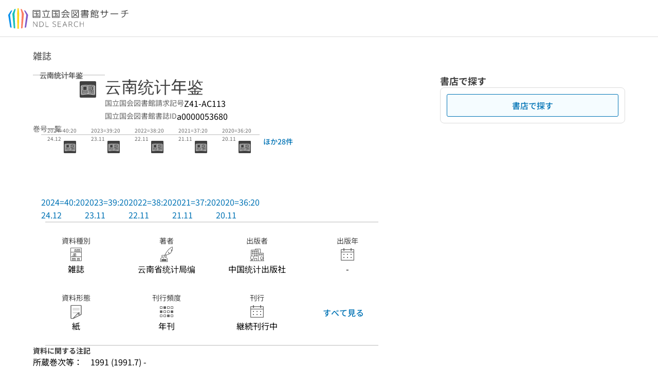

--- FILE ---
content_type: text/html;charset=utf-8
request_url: https://ndlsearch.ndl.go.jp/books/R100000002-Ia0000053680
body_size: 47089
content:
<!DOCTYPE html><html  lang="ja"><head><meta charset="utf-8"><meta name="viewport" content="width=device-width, initial-scale=1, viewport-fit=cover"><title>云南统计年鉴 | NDLサーチ | 国立国会図書館</title><style>.layouts-global[data-v-f6cc2025]{min-height:100vh}@media (min-width:744px),print{.layouts-global[data-v-f6cc2025]:not(.is-single){display:grid;grid-template-rows:4.5rem 1fr auto}}@media only screen and (max-width:743px){.layouts-global[data-v-f6cc2025]:not(.is-single){padding-top:3rem}}@media print{.layouts-global[data-v-f6cc2025]:not(.is-single){display:flex;flex-direction:column}}</style><style>body:has(.ui-parts-modal){touch-action:none;-webkit-overflow-scrolling:none;overflow:hidden;overscroll-behavior:none;padding-right:var(--scroll-bar-width)}</style><style>.is-stg[data-v-23aa64ee]{background-color:#d13f00;clip-path:polygon(0 0,100% 0,0 100%);color:#fff;font-size:8px;height:30px;left:0;padding-left:1px;pointer-events:none;position:fixed;top:0;width:30px;z-index:999999}.layouts-global[data-v-23aa64ee]{position:relative}.layouts-global #layouts-global-skip-link[data-v-23aa64ee]{position:absolute;clip:rect(0 0 0 0);clip-path:inset(50%);height:1px;overflow:hidden;white-space:nowrap;width:1px}.layouts-global #layouts-global-notification[data-v-23aa64ee]:empty{display:none}.layouts-global .no-lang-notification[data-v-23aa64ee]{background-color:#f5fcff;border-bottom:1px solid;border-color:#dbdbdb;color:#0073b5;text-align:center}.is-dark .layouts-global .no-lang-notification[data-v-23aa64ee]{border-color:#767676}.layouts-global .layouts-global-footer[data-v-23aa64ee]:empty{display:none}.layouts-global .layouts-global-layer[data-v-23aa64ee]{left:0;position:fixed;top:0;width:100%}@media (min-width:744px),print{.layouts-global .layouts-global-layer[data-v-23aa64ee]{min-width:1200px}}@media print{.layouts-global .layouts-global-layer[data-v-23aa64ee]{min-width:100%!important}}.layouts-global #main-overlay:not(:empty)+.layouts-global-main[data-v-23aa64ee]{display:none}.layouts-global #main-overlay[data-v-23aa64ee]{background-color:#fcfcfc;height:100%;z-index:800}.is-dark .layouts-global #main-overlay[data-v-23aa64ee]{background-color:#404040}.layouts-global #main-overlay[data-v-23aa64ee]:empty{display:none}.layouts-global #layer-scroll-back[data-v-23aa64ee]{z-index:900}.layouts-global #layer-scroll-back[data-v-23aa64ee]:empty{display:none}.layouts-global #layer-modal[data-v-23aa64ee]{z-index:1000}.layouts-global #layer-float[data-v-23aa64ee]{z-index:1100}.layouts-global #layer-notification[data-v-23aa64ee]{z-index:9999}.layouts-global #layer-loading[data-v-23aa64ee]{z-index:99999}</style><style>.global-header[data-v-8747e555]{background-color:#fff;z-index:810}.is-dark .global-header[data-v-8747e555]{background-color:#000}@media (min-width:744px),print{.global-header[data-v-8747e555]{border-bottom:1px solid;gap:1rem;padding-left:1rem;padding-right:1rem}.global-header.is-top-page[data-v-8747e555]{border-color:#fff}.is-dark .global-header.is-top-page[data-v-8747e555]{border-color:#000}.global-header[data-v-8747e555]:not(.is-top-page){border-color:#dbdbdb}.is-dark .global-header[data-v-8747e555]:not(.is-top-page){border-color:#767676}}@media only screen and (max-width:743px){.global-header[data-v-8747e555]{left:0;right:0;top:0;width:100vw}.global-header.is-top-page[data-v-8747e555]{position:absolute}.global-header.show-menu[data-v-8747e555],.global-header.show-search[data-v-8747e555],.global-header[data-v-8747e555]:not(.is-top-page){box-shadow:0 1px 8px #0000003d;position:fixed!important}.global-header-search[data-v-8747e555]{padding-left:1rem;padding-right:1rem;width:100%}}.global-header-search.pages-search-keyword[data-v-8747e555]{padding-bottom:1.5rem;padding-top:1.5rem}@media only screen and (max-width:743px){.global-header-mobile[data-v-8747e555]{background-color:#fff;height:3rem;width:100%;z-index:100}.is-dark .global-header-mobile[data-v-8747e555]{background-color:#000}}.global-header-mobile-menu[data-v-8747e555]{z-index:90}.v-enter-to[data-v-8747e555]{transform:translateY(0);transition:transform .25s ease-out}.v-enter-from[data-v-8747e555],.v-leave-to[data-v-8747e555]{transform:translateY(-100%)}.v-leave-to[data-v-8747e555]{transition:transform .25s ease-out}.v-leave-from[data-v-8747e555]{transform:translateY(0)}</style><style>.base-layout-row[data-v-99ea7693]{display:flex;flex-direction:row}.base-layout-row[horizontal-align=left][data-v-99ea7693]{justify-content:flex-start}.base-layout-row[horizontal-align=center][data-v-99ea7693]{justify-content:center}.base-layout-row[horizontal-align=right][data-v-99ea7693]{justify-content:flex-end}.base-layout-row[horizontal-align=split][data-v-99ea7693]{justify-content:space-between}.base-layout-row[vertical-align=top][data-v-99ea7693]{align-items:flex-start}.base-layout-row[vertical-align=middle][data-v-99ea7693]{align-items:center}.base-layout-row[vertical-align=bottom][data-v-99ea7693]{align-items:flex-end}.base-layout-row[vertical-align=split][data-v-99ea7693]{align-items:space-between}.base-layout-row[vertical-align=stretch][data-v-99ea7693]{align-items:stretch}.base-layout-row[direction=column][data-v-99ea7693]{align-items:stretch;flex-direction:column}@media only screen and (max-width:743px){.base-layout-row[mobile-direction=column][data-v-99ea7693]{align-items:stretch;flex-direction:column}.base-layout-row[mobile-direction=column-reverse][data-v-99ea7693]{flex-direction:column-reverse}.base-layout-row[mobile-horizontal-align=left][data-v-99ea7693]{justify-content:flex-start}.base-layout-row[mobile-horizontal-align=center][data-v-99ea7693]{justify-content:center}.base-layout-row[mobile-horizontal-align=right][data-v-99ea7693]{justify-content:flex-end}.base-layout-row[mobile-horizontal-align=split][data-v-99ea7693]{justify-content:space-between}.base-layout-row[mobile-vertical-align=top][data-v-99ea7693]{align-items:flex-start}}</style><style>.base-heading[data-v-6609c3c6]{color:#404040}.is-dark .base-heading[data-v-6609c3c6]{color:#fcfcfc}.base-heading.is-h1[data-v-6609c3c6]{font-feature-settings:"palt";font-size:2rem;font-weight:300;line-height:1.4}.is-mina .base-heading.is-h1[data-v-6609c3c6]{font-size:2.125rem}@media only screen and (max-width:743px){.base-heading.is-mobile-h1[data-v-6609c3c6]{font-feature-settings:"palt";font-size:2rem;font-weight:300;line-height:1.4}.is-mina .base-heading.is-mobile-h1[data-v-6609c3c6]{font-size:2.125rem}}.base-heading.is-h2[data-v-6609c3c6]{font-feature-settings:"palt";font-size:1.625rem;font-weight:500;line-height:1.4}.is-mina .base-heading.is-h2[data-v-6609c3c6]{font-size:1.875rem}@media only screen and (max-width:743px){.base-heading.is-mobile-h2[data-v-6609c3c6]{font-feature-settings:"palt";font-size:1.625rem;font-weight:500;line-height:1.4}.is-mina .base-heading.is-mobile-h2[data-v-6609c3c6]{font-size:1.875rem}}.base-heading.is-h3[data-v-6609c3c6]{font-feature-settings:"palt";font-size:1.375rem;font-weight:500;line-height:1.4}.is-mina .base-heading.is-h3[data-v-6609c3c6]{font-size:1.625rem}@media only screen and (max-width:743px){.base-heading.is-mobile-h3[data-v-6609c3c6]{font-feature-settings:"palt";font-size:1.375rem;font-weight:500;line-height:1.4}.is-mina .base-heading.is-mobile-h3[data-v-6609c3c6]{font-size:1.625rem}}.base-heading.is-h4[data-v-6609c3c6]{font-feature-settings:"palt";font-size:1.125rem;font-weight:700;line-height:1.4}.is-mina .base-heading.is-h4[data-v-6609c3c6]{font-size:1.375rem}@media only screen and (max-width:743px){.base-heading.is-mobile-h4[data-v-6609c3c6]{font-feature-settings:"palt";font-size:1.125rem;font-weight:700;line-height:1.4}.is-mina .base-heading.is-mobile-h4[data-v-6609c3c6]{font-size:1.375rem}}.base-heading.is-h5[data-v-6609c3c6]{font-feature-settings:"palt";font-size:1rem;font-weight:700;line-height:1.4}.is-mina .base-heading.is-h5[data-v-6609c3c6]{font-size:1.125rem}@media only screen and (max-width:743px){.base-heading.is-mobile-h5[data-v-6609c3c6]{font-feature-settings:"palt";font-size:1rem;font-weight:700;line-height:1.4}.is-mina .base-heading.is-mobile-h5[data-v-6609c3c6]{font-size:1.125rem}}.base-heading.is-h6[data-v-6609c3c6]{font-feature-settings:"palt";font-size:.875rem;font-weight:700;line-height:1.4}.is-mina .base-heading.is-h6[data-v-6609c3c6]{font-size:1rem}@media only screen and (max-width:743px){.base-heading.is-mobile-h6[data-v-6609c3c6]{font-feature-settings:"palt";font-size:.875rem;font-weight:700;line-height:1.4}.is-mina .base-heading.is-mobile-h6[data-v-6609c3c6]{font-size:1rem}}.base-heading.is-headline[data-v-6609c3c6]{font-feature-settings:"palt";font-size:1.125rem;font-weight:500;line-height:1.4}.is-mina .base-heading.is-headline[data-v-6609c3c6]{font-size:1.25rem}@media only screen and (max-width:743px){.base-heading.is-mobile-headline[data-v-6609c3c6]{font-feature-settings:"palt";font-size:1.125rem;font-weight:500;line-height:1.4}.is-mina .base-heading.is-mobile-headline[data-v-6609c3c6]{font-size:1.25rem}}.base-heading.is-headline-s[data-v-6609c3c6]{font-feature-settings:"palt";font-size:.875rem;font-weight:700;line-height:1.4}.is-mina .base-heading.is-headline-s[data-v-6609c3c6]{font-size:1rem}@media only screen and (max-width:743px){.base-heading.is-mobile-headline-s[data-v-6609c3c6]{font-feature-settings:"palt";font-size:.875rem;font-weight:700;line-height:1.4}.is-mina .base-heading.is-mobile-headline-s[data-v-6609c3c6]{font-size:1rem}}.base-heading.is-image[data-v-6609c3c6]{line-height:0}</style><style>.ui-parts-logo[data-v-cd361706]{display:block}@media (min-width:744px),print{.ui-parts-logo[data-v-cd361706]{height:2.5rem}}@media only screen and (max-width:743px){.ui-parts-logo[data-v-cd361706]{min-height:1.25rem}}.ui-parts-logo.footer[data-v-cd361706],.ui-parts-logo.header[data-v-cd361706]{height:2.5rem}@media only screen and (max-width:743px){.ui-parts-logo.header[data-v-cd361706]{height:2.5rem}}@media (min-width:744px),print{.ui-parts-logo.hero[data-v-cd361706]{height:4.5rem}}@media only screen and (max-width:743px){.ui-parts-logo.hero[data-v-cd361706]{width:18.75rem}}</style><style>.ui-parts-button-icon[data-v-a0d42431]{background-color:transparent;color:inherit;min-height:auto!important;padding:0!important}</style><style>.base-button[data-v-1c01abbe]{align-items:center;border-radius:3px;border-style:solid;border-width:0;display:inline-flex;flex-direction:row;justify-content:center}.base-button[data-v-1c01abbe]:not(.is-button-like){cursor:pointer}.base-button[size=small][data-v-1c01abbe]{font-size:.875rem;font-weight:500;line-height:1.4;min-height:2rem;padding:.3125rem .6875rem}.is-mina .base-button[size=small][data-v-1c01abbe]{font-size:1rem}.base-button[size=medium][data-v-1c01abbe]{font-size:1rem;font-weight:500;line-height:1.4;min-height:2.75rem;padding:.5625rem .9375rem}.is-mina .base-button[size=medium][data-v-1c01abbe]{font-size:1.125rem}.base-button.is-text-button[data-v-1c01abbe]{padding:.25rem .375rem}.base-button[class*=is-][data-v-1c01abbe]{border-width:1px}.base-button[data-v-1c01abbe]:hover{text-decoration:none}.base-button[data-v-1c01abbe]:disabled{cursor:default;pointer-events:none}.base-button[multiple-lines][data-v-1c01abbe]{flex-direction:column;row-gap:0}.base-button.is-fill-primary[data-v-1c01abbe]{background-color:#0073b5;border-color:#0073b5;color:#fff}.base-button.is-fill-primary[data-v-1c01abbe]:focus,.base-button.is-fill-primary[data-v-1c01abbe]:hover{background-color:#005382;border-color:#005382}.base-button.is-fill-primary[data-v-1c01abbe]:disabled{background-color:#c7c7c7;border-color:#c7c7c7}.is-dark .base-button.is-fill-primary[data-v-1c01abbe]{background-color:#0073b5;border-color:#0073b5;color:#000}.is-dark .base-button.is-fill-primary[data-v-1c01abbe]:hover{background-color:#00639c;border-color:#0962ad}.is-dark .base-button.is-fill-primary[data-v-1c01abbe]:disabled{background-color:#aaa;border-color:#aaa}@media only screen and (max-width:743px){.base-button.is-mobile-fill-primary[data-v-1c01abbe]{background-color:#0073b5;border-color:#0073b5;color:#fff}.base-button.is-mobile-fill-primary[data-v-1c01abbe]:focus,.base-button.is-mobile-fill-primary[data-v-1c01abbe]:hover{background-color:#005382;border-color:#005382}.base-button.is-mobile-fill-primary[data-v-1c01abbe]:disabled{background-color:#c7c7c7;border-color:#c7c7c7}.is-dark .base-button.is-mobile-fill-primary[data-v-1c01abbe]{background-color:#0073b5;border-color:#0073b5;color:#000}.is-dark .base-button.is-mobile-fill-primary[data-v-1c01abbe]:hover{background-color:#00639c;border-color:#0962ad}.is-dark .base-button.is-mobile-fill-primary[data-v-1c01abbe]:disabled{background-color:#aaa;border-color:#aaa}}.base-button.is-fill-secondary[data-v-1c01abbe]{background-color:#f9851f;border-color:#f9851f;color:#fff}.base-button.is-fill-secondary[data-v-1c01abbe]:focus,.base-button.is-fill-secondary[data-v-1c01abbe]:hover{background-color:#df6c06;border-color:#df6c06}.base-button.is-fill-secondary[data-v-1c01abbe]:disabled{background-color:#c7c7c7;border-color:#c7c7c7}.is-dark .base-button.is-fill-secondary[data-v-1c01abbe]{color:#000}.is-dark .base-button.is-fill-secondary[data-v-1c01abbe],.is-dark .base-button.is-fill-secondary[data-v-1c01abbe]:hover{background-color:#f9851f;border-color:#f9851f}.is-dark .base-button.is-fill-secondary[data-v-1c01abbe]:disabled{background-color:#aaa;border-color:#aaa}@media only screen and (max-width:743px){.base-button.is-mobile-fill-secondary[data-v-1c01abbe]{background-color:#f9851f;border-color:#f9851f;color:#fff}.base-button.is-mobile-fill-secondary[data-v-1c01abbe]:focus,.base-button.is-mobile-fill-secondary[data-v-1c01abbe]:hover{background-color:#df6c06;border-color:#df6c06}.base-button.is-mobile-fill-secondary[data-v-1c01abbe]:disabled{background-color:#c7c7c7;border-color:#c7c7c7}.is-dark .base-button.is-mobile-fill-secondary[data-v-1c01abbe]{background-color:#f9851f;border-color:#f9851f;color:#000}.is-dark .base-button.is-mobile-fill-secondary[data-v-1c01abbe]:hover{background-color:#f9851f;border-color:#f9851f}.is-dark .base-button.is-mobile-fill-secondary[data-v-1c01abbe]:disabled{background-color:#aaa;border-color:#aaa}}.base-button.is-outline-primary[data-v-1c01abbe]{background-color:#f5fcff;border-color:#0073b5;color:#0073b5}.base-button.is-outline-primary[data-v-1c01abbe]:focus,.base-button.is-outline-primary[data-v-1c01abbe]:hover{background-color:#ebf9ff}.base-button.is-outline-primary[data-v-1c01abbe]:disabled{background-color:#fff;border-color:#c7c7c7;color:#c7c7c7}.is-dark .base-button.is-outline-primary[data-v-1c01abbe]{background-color:#f5fcff;border-color:#0073b5;color:#0073b5}.is-dark .base-button.is-outline-primary[data-v-1c01abbe]:hover{background-color:#ebf9ff}.is-dark .base-button.is-outline-primary[data-v-1c01abbe]:disabled{background-color:#000;border-color:#aaa;color:#aaa}@media only screen and (max-width:743px){.base-button.is-mobile-outline-primary[data-v-1c01abbe]{background-color:#f5fcff;border-color:#0073b5;color:#0073b5}.base-button.is-mobile-outline-primary[data-v-1c01abbe]:focus,.base-button.is-mobile-outline-primary[data-v-1c01abbe]:hover{background-color:#ebf9ff}.base-button.is-mobile-outline-primary[data-v-1c01abbe]:disabled{background-color:#fff;border-color:#c7c7c7;color:#c7c7c7}.is-dark .base-button.is-mobile-outline-primary[data-v-1c01abbe]{background-color:#f5fcff;border-color:#0073b5;color:#0073b5}.is-dark .base-button.is-mobile-outline-primary[data-v-1c01abbe]:hover{background-color:#ebf9ff}.is-dark .base-button.is-mobile-outline-primary[data-v-1c01abbe]:disabled{background-color:#000;border-color:#aaa;color:#aaa}}.base-button.is-outline-secondary[data-v-1c01abbe]{background-color:#fffbf2;border-color:#f9851f;color:#d13f00}.base-button.is-outline-secondary[data-v-1c01abbe]:focus,.base-button.is-outline-secondary[data-v-1c01abbe]:hover{background-color:#fff8e8}.base-button.is-outline-secondary[data-v-1c01abbe]:disabled{background-color:#fff;border-color:#c7c7c7;color:#c7c7c7}.is-dark .base-button.is-outline-secondary[data-v-1c01abbe]{background-color:#fffbf2;border-color:#f9851f;color:#d13f00}.is-dark .base-button.is-outline-secondary[data-v-1c01abbe]:hover{background-color:#fff8e8}.is-dark .base-button.is-outline-secondary[data-v-1c01abbe]:disabled{background-color:#000;border-color:#aaa;color:#aaa}@media only screen and (max-width:743px){.base-button.is-mobile-outline-secondary[data-v-1c01abbe]{background-color:#fffbf2;border-color:#f9851f;color:#d13f00}.base-button.is-mobile-outline-secondary[data-v-1c01abbe]:focus,.base-button.is-mobile-outline-secondary[data-v-1c01abbe]:hover{background-color:#fff8e8}.base-button.is-mobile-outline-secondary[data-v-1c01abbe]:disabled{background-color:#fff;border-color:#c7c7c7;color:#c7c7c7}.is-dark .base-button.is-mobile-outline-secondary[data-v-1c01abbe]{background-color:#fffbf2;border-color:#f9851f;color:#d13f00}.is-dark .base-button.is-mobile-outline-secondary[data-v-1c01abbe]:hover{background-color:#fff8e8}.is-dark .base-button.is-mobile-outline-secondary[data-v-1c01abbe]:disabled{background-color:#000;border-color:#aaa;color:#aaa}}.base-button.is-outline-option[data-v-1c01abbe]{background-color:transparent;border-color:#666;color:#666}.base-button.is-outline-option[data-v-1c01abbe]:focus,.base-button.is-outline-option[data-v-1c01abbe]:hover{background-color:#f2f2f2}.base-button.is-outline-option[data-v-1c01abbe]:disabled{background-color:#fff;border-color:#c7c7c7;color:#c7c7c7}.is-dark .base-button.is-outline-option[data-v-1c01abbe]{background-color:transparent;border-color:#f2f2f2;color:#f2f2f2}.is-dark .base-button.is-outline-option[data-v-1c01abbe]:hover{background-color:#666}.is-dark .base-button.is-outline-option[data-v-1c01abbe]:disabled{background-color:#000;border-color:#aaa;color:#aaa}@media only screen and (max-width:743px){.base-button.is-mobile-outline-option[data-v-1c01abbe]{background-color:transparent;border-color:#666;color:#666}.base-button.is-mobile-outline-option[data-v-1c01abbe]:focus,.base-button.is-mobile-outline-option[data-v-1c01abbe]:hover{background-color:#f2f2f2}.base-button.is-mobile-outline-option[data-v-1c01abbe]:disabled{background-color:#fff;border-color:#c7c7c7;color:#c7c7c7}.is-dark .base-button.is-mobile-outline-option[data-v-1c01abbe]{background-color:transparent;border-color:#f2f2f2;color:#f2f2f2}.is-dark .base-button.is-mobile-outline-option[data-v-1c01abbe]:hover{background-color:#666}.is-dark .base-button.is-mobile-outline-option[data-v-1c01abbe]:disabled{background-color:#000;border-color:#aaa;color:#aaa}}.base-button.is-outline-danger[data-v-1c01abbe]{background-color:#fff7f7;border-color:#d13f00;color:#d13f00}.base-button.is-outline-danger[data-v-1c01abbe]:disabled{background-color:#fff;border-color:#c7c7c7;color:#c7c7c7}@media only screen and (max-width:743px){.base-button.is-mobile-outline-danger[data-v-1c01abbe]{background-color:#fff7f7;border-color:#d13f00;color:#d13f00}.base-button.is-mobile-outline-danger[data-v-1c01abbe]:disabled{background-color:#fff;border-color:#c7c7c7;color:#c7c7c7}}.base-button.is-text-button[data-v-1c01abbe]{background-color:transparent;border-color:transparent;color:#0073b5}.base-button.is-text-button[data-v-1c01abbe]:focus,.base-button.is-text-button[data-v-1c01abbe]:hover{background-color:#f0f8ff;border-color:transparent}.base-button.is-text-button[data-v-1c01abbe]:disabled{border-color:transparent;color:#c7c7c7}.is-dark .base-button.is-text-button[data-v-1c01abbe]{background-color:transparent;border-color:transparent;color:#0073b5}.is-dark .base-button.is-text-button[data-v-1c01abbe]:hover{background-color:#f0f8ff;border-color:transparent}.is-dark .base-button.is-text-button[data-v-1c01abbe]:disabled{border-color:transparent;color:#aaa}@media only screen and (max-width:743px){.base-button.is-mobile-text-button[data-v-1c01abbe]{background-color:transparent;border-color:transparent;color:#0073b5}.base-button.is-mobile-text-button[data-v-1c01abbe]:focus,.base-button.is-mobile-text-button[data-v-1c01abbe]:hover{background-color:#f0f8ff;border-color:transparent}.base-button.is-mobile-text-button[data-v-1c01abbe]:disabled{border-color:transparent;color:#c7c7c7}.is-dark .base-button.is-mobile-text-button[data-v-1c01abbe]{background-color:transparent;border-color:transparent;color:#0073b5}.is-dark .base-button.is-mobile-text-button[data-v-1c01abbe]:hover{background-color:#f0f8ff;border-color:transparent}.is-dark .base-button.is-mobile-text-button[data-v-1c01abbe]:disabled{border-color:transparent;color:#aaa}}.base-button.is-text-button-option[data-v-1c01abbe]{background-color:transparent;border-color:transparent;color:#666}.base-button.is-text-button-option[data-v-1c01abbe]:focus,.base-button.is-text-button-option[data-v-1c01abbe]:hover{background-color:#f2f2f2;border-color:transparent}.base-button.is-text-button-option[data-v-1c01abbe]:disabled{border-color:transparent;color:#c7c7c7}.is-dark .base-button.is-text-button-option[data-v-1c01abbe]{background-color:transparent;border-color:transparent;color:#f2f2f2}.is-dark .base-button.is-text-button-option[data-v-1c01abbe]:hover{background-color:#666;border-color:transparent}.is-dark .base-button.is-text-button-option[data-v-1c01abbe]:disabled{border-color:transparent;color:#aaa}@media only screen and (max-width:743px){.base-button.is-mobile-text-button-option[data-v-1c01abbe]{background-color:transparent;border-color:transparent;color:#666}.base-button.is-mobile-text-button-option[data-v-1c01abbe]:focus,.base-button.is-mobile-text-button-option[data-v-1c01abbe]:hover{background-color:#f2f2f2;border-color:transparent}.base-button.is-mobile-text-button-option[data-v-1c01abbe]:disabled{border-color:transparent;color:#c7c7c7}.is-dark .base-button.is-mobile-text-button-option[data-v-1c01abbe]{background-color:transparent;border-color:transparent;color:#f2f2f2}.is-dark .base-button.is-mobile-text-button-option[data-v-1c01abbe]:hover{background-color:#666;border-color:transparent}.is-dark .base-button.is-mobile-text-button-option[data-v-1c01abbe]:disabled{border-color:transparent;color:#aaa}}.base-button.is-fill-info[data-v-1c01abbe]{background-color:#f7f7f7;border-color:#ccc;color:#000}.base-button.is-fill-info[data-v-1c01abbe]:focus,.base-button.is-fill-info[data-v-1c01abbe]:hover{background-color:#f7f7f7;border-color:#aaa}.base-button.is-fill-info[data-v-1c01abbe]:disabled{background-color:#c7c7c7;border-color:#c7c7c7;color:#fff}.is-dark .base-button.is-fill-info[data-v-1c01abbe]{background-color:#f7f7f7;border-color:#ccc;color:#000}.is-dark .base-button.is-fill-info[data-v-1c01abbe]:hover{background-color:#f7f7f7;border-color:#aaa}.is-dark .base-button.is-fill-info[data-v-1c01abbe]:disabled{background-color:#aaa;border-color:#aaa;color:#000}@media only screen and (max-width:743px){.base-button.is-mobile-fill-info[data-v-1c01abbe]{background-color:#f7f7f7;border-color:#ccc;color:#000}.base-button.is-mobile-fill-info[data-v-1c01abbe]:focus,.base-button.is-mobile-fill-info[data-v-1c01abbe]:hover{background-color:#f7f7f7;border-color:#aaa}.base-button.is-mobile-fill-info[data-v-1c01abbe]:disabled{background-color:#c7c7c7;border-color:#c7c7c7;color:#fff}.is-dark .base-button.is-mobile-fill-info[data-v-1c01abbe]{background-color:#f7f7f7;border-color:#ccc;color:#000}.is-dark .base-button.is-mobile-fill-info[data-v-1c01abbe]:hover{background-color:#f7f7f7;border-color:#aaa}.is-dark .base-button.is-mobile-fill-info[data-v-1c01abbe]:disabled{background-color:#aaa;border-color:#aaa;color:#000}}.base-button.is-button-like[data-v-1c01abbe]{background-color:#f2f2f2;border-color:#c7c7c7;color:#666}.is-dark .base-button.is-button-like[data-v-1c01abbe]{background-color:#f2f2f2;border-color:#aaa;color:#f2f2f2}@media only screen and (max-width:743px){.base-button.is-mobile-button-like[data-v-1c01abbe]{background-color:#f2f2f2;border-color:#c7c7c7;color:#666}.is-dark .base-button.is-mobile-button-like[data-v-1c01abbe]{background-color:#f2f2f2;border-color:#aaa;color:#f2f2f2}}</style><style>.message-dialog-container[data-v-388e1170]{align-items:center;background-color:#0006;display:flex;height:100%;justify-content:center;left:0;overflow:hidden;position:absolute;position:fixed;top:0;width:100%;z-index:200}.message-dialog-container .message-dialog[data-v-388e1170]{background:#eee;border-radius:3px;display:flex;flex-direction:column;max-height:240px;max-width:330px;min-width:300px;overflow:auto;position:relative}.message-dialog-container .message-dialog .message-dialog-header[data-v-388e1170]{background-color:#fff;color:#444;display:flex;font-weight:700;justify-content:space-between;line-height:2rem;min-height:auto;padding:0 12px;position:relative;width:100%}.message-dialog-container .message-dialog .message-dialog-header .close-message-dialog-button[data-v-388e1170]{background-image:url("data:image/svg+xml;charset=utf-8,%3Csvg xmlns='http://www.w3.org/2000/svg' viewBox='0 0 24 24'%3E%3Cpath d='M12 4a8 8 0 1 0 8 8 8 8 0 0 0-8-8m0 15a7 7 0 1 1 7-7 7 7 0 0 1-7 7m3.33-11L12 11.33 8.67 8 8 8.67 11.33 12 8 15.33l.67.67L12 12.67 15.33 16l.67-.67L12.67 12 16 8.67z' style='fill:%23666;fill-rule:evenodd'/%3E%3C/svg%3E");background-position:50%;background-repeat:no-repeat;background-size:24px 24px;height:2rem;width:2rem}.message-dialog-container .message-dialog .message-dialog-body[data-v-388e1170]{background:#eee;box-sizing:border-box;flex-direction:column;overflow:auto;padding:16px}.message-dialog-container .message-dialog .ok-button-area[data-v-388e1170]{display:flex;justify-content:center;padding-bottom:1rem}.message-dialog-container .message-dialog .ok-button-area .ok-button[data-v-388e1170]{width:70%}</style><style>.global-footer[data-v-a6bf0a44]{border-color:currentcolor #dbdbdb #dbdbdb;border-top:1px solid #dbdbdb}.is-dark .global-footer[data-v-a6bf0a44]{border-color:#767676}@media (min-width:744px),print{.global-footer[data-v-a6bf0a44]{display:grid;grid-template-rows:auto minmax(2.5rem,auto);padding:1.5rem 4rem}.global-footer[data-v-a6bf0a44]>*{margin:auto;max-width:1152px;width:100%}}@media print,print and (min-width:744px){.global-footer[data-v-a6bf0a44]>*{width:100%!important}}@media only screen and (max-width:743px){.global-footer[data-v-a6bf0a44]{padding:.5rem 1rem 1rem}}.global-footer a[data-v-a6bf0a44]{color:#666}.is-dark .global-footer a[data-v-a6bf0a44]{color:#f2f2f2}@media screen and (max-width:460px){.global-footer-headline[data-v-a6bf0a44]{flex-direction:column-reverse!important}}@media only screen and (max-width:743px){.global-footer-headline[data-v-a6bf0a44]{align-items:stretch!important}}.global-footer-language[data-v-a6bf0a44]{cursor:pointer}@media only screen and (max-width:743px){.global-footer-language[data-v-a6bf0a44]{padding-bottom:.5rem}}</style><style>.base-layout-column[data-v-651af461]{display:flex;flex-direction:column}.base-layout-column[horizontal-align=left][data-v-651af461]{align-items:flex-start;text-align:left}.base-layout-column[horizontal-align=center][data-v-651af461]{align-items:center;text-align:center}.base-layout-column[horizontal-align=right][data-v-651af461]{align-items:flex-end;text-align:right}.base-layout-column[horizontal-align=stretch][data-v-651af461]{align-items:stretch}@media only screen and (max-width:743px){.base-layout-column[mobile-align=left][data-v-651af461]{align-items:flex-start;text-align:left}.base-layout-column[mobile-align=center][data-v-651af461]{align-items:center;text-align:center}.base-layout-column[mobile-align=right][data-v-651af461]{align-items:flex-end;text-align:right}.base-layout-column[mobile-align=stretch][data-v-651af461]{align-items:stretch}.base-layout-column[mobile-align=split][data-v-651af461]{justify-content:space-between}.base-layout-column[mobile-direction=row][data-v-651af461]{flex-direction:row}.base-layout-column[mobile-direction=row][vertical-align=top][data-v-651af461]{align-items:flex-start}.base-layout-column[mobile-direction=row][vertical-align=middle][data-v-651af461]{align-items:center}.base-layout-column[mobile-direction=row][vertical-align=bottom][data-v-651af461]{align-items:flex-end}}</style><style>.global-footer-nav-sns-external[data-v-f7b521cf]{padding:.25rem 2px}</style><style>.global-footer-copyright a[data-v-8f172f19]{color:#666}.is-dark .global-footer-copyright a[data-v-8f172f19]{color:#f2f2f2}.global-footer-copyright .page-number-label[data-v-8f172f19]{background-color:#fcfcfc;border-radius:.25rem;margin-right:2rem;padding:2px .25rem}.is-dark .global-footer-copyright .page-number-label[data-v-8f172f19]{background-color:#404040}</style><style>.base-separator[data-v-856dde95]{display:inline-block}.base-separator[color=separator][data-v-856dde95]{background-color:#dbdbdb}.base-separator[color=text-box-border][data-v-856dde95]{background-color:#aaa}</style><style>body:has(.ui-parts-modal) .scroll-back-button{right:calc(var(--scroll-bar-width) + 1rem)}</style><style>.fadezoom-enter-active[data-v-5a017d51]{transition-duration:.25s!important;transition-timing-function:cubic-bezier(.4,0,.2,1)!important}.fadezoom-leave-active[data-v-5a017d51]{transition-duration:.2s!important;transition-timing-function:cubic-bezier(.4,0,.2,1)!important}.fadezoom-enter-from[data-v-5a017d51],.fadezoom-leave-to[data-v-5a017d51]{opacity:0;transform:scale(0)}.scroll-back-button[data-v-5a017d51]{-webkit-appearance:none;-moz-appearance:none;appearance:none;bottom:1rem;cursor:pointer;position:fixed;right:1rem;z-index:790;-webkit-tap-highlight-color:transparent;background-color:#0073b5;border:none;border-radius:15%;color:#fff;height:60px;margin:auto;transition-duration:.2s;transition-property:transform,background-color,border-radius,opacity;width:60px}.is-dark .scroll-back-button[data-v-5a017d51]{background-color:#0073b5;color:#000}@media (hover:hover){.scroll-back-button[data-v-5a017d51]:hover{background-color:#555;border-radius:50%;transition-duration:.15s}}.scrolling-top[data-v-5a017d51]{background-color:#555;border-radius:50%;transition-duration:.15s}</style><style>.global-loading-screen-mask[data-v-fcfb8486]{background-color:#fff;height:100vh;opacity:.5;width:100%}.is-dark .global-loading-screen-mask[data-v-fcfb8486]{background-color:#000}.ui-parts-progress-bar[data-v-fcfb8486]{left:0;position:fixed;top:0;width:100%}.fade-enter-active[data-v-fcfb8486]{transition:opacity .15s linear}.fade-leave-active[data-v-fcfb8486]{transition:opacity .15s linear .15s}.fade-enter-from[data-v-fcfb8486],.fade-leave-to[data-v-fcfb8486]{opacity:0}</style><style>.privacy-confirmation[data-v-c3c908ed]{background-color:#fff;bottom:.5rem;box-shadow:0 1px 8px #0000003d;display:grid;gap:1rem;grid-template-rows:auto auto 1fr;left:.5rem;max-height:calc(100dvh - 1rem);padding:1.5rem 0 0;position:fixed;width:33.75rem}.privacy-confirmation[data-v-c3c908ed]>*{padding:0 1.5rem}@media only screen and (max-width:743px){.privacy-confirmation .privacy-confirmation-heading[data-v-c3c908ed]{font-feature-settings:"palt";font-size:.875rem;font-weight:700;line-height:1.4}.is-mina .privacy-confirmation .privacy-confirmation-heading[data-v-c3c908ed]{font-size:1rem}}.privacy-confirmation .details[data-v-c3c908ed]{overflow-y:auto}@media only screen and (max-width:743px){.privacy-confirmation[data-v-c3c908ed],.privacy-confirmation .details[data-v-c3c908ed]{gap:.5rem}}.privacy-confirmation .privacy-confirmation-msg[data-v-c3c908ed]{margin-bottom:-16px}@media only screen and (max-width:743px){.privacy-confirmation .privacy-confirmation-msg[data-v-c3c908ed]{font-size:.75rem;font-weight:500;line-height:1.4;margin-bottom:0;overflow-y:auto}.is-mina .privacy-confirmation .privacy-confirmation-msg[data-v-c3c908ed]{font-size:.875rem}}.privacy-confirmation .details[data-v-c3c908ed]{background-color:#fcfcfc;border-color:currentcolor #dbdbdb #dbdbdb;border-top:1px solid #dbdbdb;margin-bottom:-16px;padding-top:1rem}.is-dark .privacy-confirmation .details[data-v-c3c908ed]{background-color:#404040;border-color:#767676}@media only screen and (max-width:743px){.privacy-confirmation .details[data-v-c3c908ed]{overflow-y:auto;padding-top:.5rem}}.privacy-confirmation .privacy-confirmation-mobile-detail-button[data-v-c3c908ed]{font-size:.75rem;font-weight:500;line-height:1.4;margin-left:.5rem;padding:0;width:auto!important}.is-mina .privacy-confirmation .privacy-confirmation-mobile-detail-button[data-v-c3c908ed]{font-size:.875rem}.privacy-confirmation .privacy-confirmation-buttons[data-v-c3c908ed]{background-color:#fff;padding:1rem 1.5rem}.is-dark .privacy-confirmation .privacy-confirmation-buttons[data-v-c3c908ed]{background-color:#000}@media only screen and (max-width:743px){.privacy-confirmation .privacy-confirmation-buttons[data-v-c3c908ed]{padding:0 1rem .5rem}.privacy-confirmation .privacy-confirmation-buttons .privacy-confirmation-about-cookie[data-v-c3c908ed]{font-size:.75rem;font-weight:500;line-height:1.4}.is-mina .privacy-confirmation .privacy-confirmation-buttons .privacy-confirmation-about-cookie[data-v-c3c908ed]{font-size:.875rem}}.privacy-confirmation .privacy-confirmation-buttons .pc-buttons[data-v-c3c908ed]{display:grid}@media (min-width:744px),print{.privacy-confirmation .privacy-confirmation-buttons .pc-buttons[data-v-c3c908ed]{gap:2rem;grid-template-columns:auto 1fr auto auto}}@media only screen and (max-width:743px){.privacy-confirmation .privacy-confirmation-buttons .pc-buttons[data-v-c3c908ed]{gap:1rem;grid-template-columns:auto auto;padding:.25rem 0 .5rem}}.privacy-confirmation.show-detail[data-v-c3c908ed]{grid-template-rows:auto auto 1fr auto}.privacy-confirmation.show-detail .privacy-confirmation-msg[data-v-c3c908ed]{margin-bottom:0}.privacy-confirmation.show-detail .details[data-v-c3c908ed]{padding-bottom:1rem}.privacy-confirmation.show-detail .privacy-confirmation-buttons[data-v-c3c908ed]{border-color:currentcolor #dbdbdb #dbdbdb;border-top:1px solid #dbdbdb}.is-dark .privacy-confirmation.show-detail .privacy-confirmation-buttons[data-v-c3c908ed]{border-color:#767676}@media only screen and (max-width:743px){.privacy-confirmation.show-detail .privacy-confirmation-buttons[data-v-c3c908ed]{padding-top:.5rem}.privacy-confirmation[data-v-c3c908ed]{border-radius:0!important;bottom:0;left:0;max-height:calc(100dvh - 8rem);padding:1rem 0 0;right:0;width:100dvw}.privacy-confirmation[data-v-c3c908ed]>*{padding:0 1rem}}.is-dark .privacy-confirmation[data-v-c3c908ed]{background-color:#000}</style><style>.book .link-button[data-v-9c4fc651]{-webkit-appearance:none;-moz-appearance:none;appearance:none;background-color:transparent;background:none;border:none;cursor:pointer;font-feature-settings:"liga";padding:0;-webkit-tap-highlight-color:transparent;font-size:1rem}.book .breadcrumb[data-v-9c4fc651]{display:flex;margin-bottom:16px}.book .breadcrumb .row-2[data-v-9c4fc651]{margin-left:auto}.book .bib-viewer[data-v-9c4fc651]{background-color:#fcfcfc;display:flex;justify-content:center;padding:2rem;position:relative}.is-dark .book .bib-viewer[data-v-9c4fc651]{background-color:#404040}.book .bib-viewer .show-button[data-v-9c4fc651]{background-color:#1ca6f3bf;border-radius:5px;color:#fff!important;display:inline-block;font-weight:700;left:50%;line-height:1.2;padding:10px;position:absolute;text-align:center;top:50%;transform:translate(-50%,-50%);transition:all .4s ease-in-out;z-index:2}.book .bib-viewer .show-button[data-v-9c4fc651]:hover{background-color:#1c618c}.book main[data-v-9c4fc651]{margin-left:auto;margin-right:auto;margin-top:1rem;max-width:1024px}.book main .bib-head[data-v-9c4fc651]{display:flex}.book main .bib-head .left[data-v-9c4fc651]{margin-right:40px}.book main .bib-head .left .thumb[data-v-9c4fc651]{align-items:center;background:#fff;box-shadow:0 2px 8px #00000059;display:flex;justify-content:center;max-height:360px;max-width:255px}.book main .bib-head .left .thumb .jps-icon[data-v-9c4fc651]{align-items:center;color:#ccc;display:flex;font-size:48px;height:362px}.book main .bib-head .no-digital-item-thumbnail[data-v-9c4fc651]{display:flex;margin:30px}.book main .bib-head .bib[data-v-9c4fc651]{flex-grow:1;margin-right:40px}.book main .bib-head .bib h1.bib-title[data-v-9c4fc651]{color:#444;font-size:34px;font-style:normal;font-weight:700;line-height:50px}.book main .bib-head .bib .author-info[data-v-9c4fc651]{margin-bottom:8px}.book main .bib-head .bib .publish-info[data-v-9c4fc651]{font-size:13px;margin-bottom:8px}.book main .bib-head .bib .additional-bib[data-v-9c4fc651]{font-size:13px}.book main .bib-head .bib .additional-bib p[data-v-9c4fc651]{margin-bottom:8px}.book main .bib-head .bib .additional-bib p .lab[data-v-9c4fc651]{color:#696969;font-size:13px;font-style:normal;font-weight:700;line-height:19px;margin-right:8px}.book main .bib-head .right[data-v-9c4fc651]{align-items:flex-start;display:flex;flex-direction:column;font-size:13px;width:360px}.book main .bib-head .right .bib-actions[data-v-9c4fc651]{border:1px solid #ddd;border-radius:4px;margin-bottom:1rem;width:100%}.book main .bib-head .right .bib-actions .action-group[data-v-9c4fc651]{padding:12px}.book main .bib-head .right .bib-actions .action-group h3[data-v-9c4fc651]{margin-bottom:8px}.book main .bib-head .right .bib-actions .h-buttons[data-v-9c4fc651]{display:grid;gap:8px;grid-template-columns:1fr 1fr}.book main .bib-head .right .bib-actions .btn-action[data-v-9c4fc651]{align-items:center;background:#fafdff;border:1px solid #0a70c7;border-radius:4px;display:flex;flex-direction:column;padding:8px 4px 4px}.book main .bib-head .right .bib-actions .btn-action .jps-icon[data-v-9c4fc651]{margin-bottom:8px}.book main .bib-head .right .bib-actions .label[data-v-9c4fc651]{color:#858585;font-size:14px;font-style:normal;font-weight:700;line-height:20px}.book main .bib-head .right .fav[data-v-9c4fc651]{align-items:center;display:flex;justify-content:center;margin-bottom:1rem;width:100%}.book main .bib-head .right .sns[data-v-9c4fc651]{align-items:center;display:flex;justify-content:center;margin-bottom:12px;width:100%}.book main .bib-head .right .sns a[data-v-9c4fc651]:not(:last-child){margin-right:14px}.book main .bib-head .right .link[data-v-9c4fc651]{align-items:center;display:flex;margin-bottom:1rem}.book main .bib-head .right .link input[data-v-9c4fc651]{width:260px}.book main .bib-head .right .link .jps-icon[data-v-9c4fc651]{size:24px;color:#858585;margin-left:4.5px}.book main .bib-head .right .app-button[data-v-9c4fc651]{justify-content:start;width:100%}.book main .bib-head .right hr[data-v-9c4fc651]{width:100%}.book main .bib-head .right a[data-v-9c4fc651]{font-size:13px;font-style:normal;font-weight:400;line-height:13px}.book main .bib-head .right .export[data-v-9c4fc651]{padding:8px}.book .h-jump[data-v-9c4fc651]{align-items:center;background:#fff;border:1px solid #ddd;border-radius:4px;display:flex;font-size:15px;height:40px;justify-content:flex-start;line-height:23px;margin-bottom:-24px;margin-top:2.5rem;padding:8px 16px;width:100%}.book .h-jump .sep[data-v-9c4fc651]{display:inline-flex;justify-content:center;width:24px}.book .holdings[data-v-9c4fc651]{margin-top:48px}.book .holdings h2[data-v-9c4fc651]{font-size:26px;font-style:normal;font-weight:500;height:24px;margin-bottom:16px}.book .holdings .bib-t[data-v-9c4fc651]{align-items:center;display:flex}.book .holdings .bib-t .download[data-v-9c4fc651]{font-size:13px;margin-left:auto}.book .holdings .items[data-v-9c4fc651]{background:#fff;border:1px solid #ddd;border-collapse:collapse;border-radius:2px}.book .holdings .items .item[data-v-9c4fc651]{display:flex;font-size:13px;font-style:normal;font-weight:400;line-height:19px;padding:.5rem 1rem}.book .holdings .items .item[data-v-9c4fc651]:not(:last-child){border-bottom:1px solid #ddd}.book .holdings .items .item p[data-v-9c4fc651]{font-size:13px}.book .holdings .items .item .left[data-v-9c4fc651]{flex-grow:1}.book .holdings .items .item .right button[data-v-9c4fc651]{justify-content:left;margin-bottom:8px;max-width:240px;text-align:left}.book .holdings .items .item .right button a[data-v-9c4fc651]{align-items:center;color:#fff!important;display:flex;line-height:20px}.book .holdings .items .item .right button a .jps-icon[data-v-9c4fc651]{margin-right:3px}.book .holdings .closer[data-v-9c4fc651]{margin-top:8px;text-align:center}.book .holdings .closer button[data-v-9c4fc651]{align-items:center;background:#f6fafd;border-radius:4px;display:inline-flex;gap:2px;height:32px;justify-content:center;padding:5px 8px 3px 10px;width:187px}.book .meta[data-v-9c4fc651]{margin-bottom:1rem;margin-top:48px}.book .raw-data[data-v-9c4fc651]{margin-top:10rem}</style><style>.templates-ios-books[data-v-79f1b78c]{padding-bottom:6rem;padding-top:1.5rem}.templates-ios-books-full-width[data-v-79f1b78c]{margin-bottom:1rem!important;margin-top:1rem!important}.templates-ios-books-contents[data-v-79f1b78c]{margin-bottom:4rem;margin-top:1.5rem}@media (min-width:744px),print{.templates-ios-books-contents[data-v-79f1b78c]{display:grid;gap:72px;grid-template-columns:1fr 360px}}@media only screen and (max-width:743px){.templates-ios-books-contents[data-v-79f1b78c]{display:flex;flex-direction:column;gap:4rem}}</style><style>@media (min-width:744px),print{.base-layout-container[data-v-5b9e9552]{min-width:1200px;padding-left:calc(50vw - 600px);padding-right:calc(50vw - 600px);width:100%}}@media only screen and (max-width:743px){.base-layout-container[data-v-5b9e9552]{width:100%}}@media print{.base-layout-container[data-v-5b9e9552]{min-width:100%;padding-left:0;padding-right:0;width:100%}}@media (min-width:744px),print{.base-layout-container-inner[data-v-5b9e9552]{margin:auto 24px;width:auto}}@media only screen and (max-width:743px){.base-layout-container-inner[data-v-5b9e9552]{padding-left:1rem;padding-right:1rem;width:100%}}@media print{.base-layout-container-inner[data-v-5b9e9552]{margin:auto;width:auto}}</style><style>@media (min-width:744px),print{.base-layout-full-width-cancel .base-layout-container{min-width:auto;padding:0;width:100%}}@media only screen and (max-width:743px){.base-layout-full-width-cancel .base-layout-container{width:100%}}@media (min-width:744px),print{.base-layout-full-width-cancel .base-layout-container-inner{margin:auto 1rem}}@media only screen and (max-width:743px){.base-layout-full-width-cancel .base-layout-container-inner{padding-left:1rem;padding-right:1rem;width:100%}}</style><style>.ui-parts-breadcrumb>div[data-v-f10d3f78] :first-child{color:#666;font-feature-settings:"palt";font-size:1.125rem;font-weight:500;line-height:1.4}.is-mina .ui-parts-breadcrumb>div[data-v-f10d3f78] :first-child{font-size:1.25rem}.is-dark .ui-parts-breadcrumb>div[data-v-f10d3f78] :first-child{color:#f2f2f2}</style><style>@media (min-width:744px),print{.base-layout-full-width[data-v-1332f0f6]{margin-left:-24px!important;margin-right:-24px!important;width:auto!important}}@media (min-width:1200px){.base-layout-full-width[data-v-1332f0f6]{margin-left:calc(576px - 50vw)!important;margin-right:calc(576px - 50vw)!important;width:auto!important}}@media only screen and (max-width:743px){.base-layout-full-width[data-v-1332f0f6]{margin-left:-16px;margin-right:-16px}}@media print{.base-layout-full-width[data-v-1332f0f6]{margin-left:0!important;margin-right:0!important;width:100%!important}}.base-layout-full-width-mobile-only[data-v-1332f0f6]{margin-left:-16px;margin-right:-16px}</style><style>@media (min-width:744px),print{.base-layout-full-width-cancel .base-layout-full-width{margin-left:0!important;margin-right:0!important;width:auto!important}}@media (min-width:1200px){.base-layout-full-width-cancel .base-layout-full-width{margin-left:0!important;margin-right:0!important;width:auto!important}}@media only screen and (max-width:743px){.base-layout-full-width-cancel .base-layout-full-width{margin-left:0!important;margin-right:0!important}}</style><style>.ui-parts-book-cover[data-v-78a00e04]{position:relative}.ui-parts-book-cover-image[data-v-78a00e04]{align-items:center;background-color:#fff;border:1px solid #dbdbdb;color:#666;display:flex;justify-content:center;position:relative;width:100%}.is-dark .ui-parts-book-cover-image[data-v-78a00e04]{color:#f2f2f2}.ui-parts-book-cover-image.is-silver[data-v-78a00e04],.ui-parts-book-cover-image.is-silver .base-image[data-v-78a00e04]{aspect-ratio:1/1.414}.ui-parts-book-cover-image.is-square[data-v-78a00e04],.ui-parts-book-cover-image.is-square .base-image[data-v-78a00e04]{aspect-ratio:1/1}.ui-parts-book-cover-image .base-image[data-v-78a00e04]{max-height:100%;max-width:100%;-o-object-fit:contain;object-fit:contain}.ui-parts-book-cover-image-container[data-v-78a00e04]>:nth-child(n+2),.ui-parts-book-cover-image[data-v-78a00e04]>:nth-child(n+2){display:none}.ui-parts-book-cover-placeholder-area[data-v-78a00e04]{align-items:center;display:flex;justify-content:center;position:relative;width:100%}.ui-parts-book-cover-placeholder[data-v-78a00e04]{color:#f2f2f2;max-height:100%;max-width:100%}.ui-parts-book-cover-placeholder-text[data-v-78a00e04]{color:#666;position:absolute;text-align:left;text-decoration:none!important;width:7.125rem}.ui-parts-book-cover-placeholder-text.is-middle[data-v-78a00e04]{font-size:10px;width:3.875rem}.ui-parts-book-cover-category[data-v-78a00e04]{color:#666!important;position:absolute}@media (min-width:744px),print{.ui-parts-book-cover-category[data-v-78a00e04]{right:1rem;top:.75rem}}@media only screen and (max-width:743px){.ui-parts-book-cover-category[data-v-78a00e04]{right:.5rem;top:.5rem}}.ui-parts-book-cover-category-small[data-v-78a00e04]{color:#666!important}.ui-parts-book-cover-category-small>.base-icon[data-v-78a00e04]{margin:auto;top:.75rem}.ui-parts-book-cover-category-small>p[data-v-78a00e04]{margin-bottom:0}.is-clickable[data-v-78a00e04]{cursor:pointer}figcaption[data-v-78a00e04]{font-size:10px;size:10px}.thumbnail-help[data-v-78a00e04]{display:inline-block;margin-top:-5px!important}</style><style>.ui-parts-list-definition-stuff dt[data-v-9381b68f]{color:#666;font-size:.875rem;font-weight:400;line-height:1.6;white-space:nowrap}.is-mina .ui-parts-list-definition-stuff dt[data-v-9381b68f]{font-size:1rem}.is-dark .ui-parts-list-definition-stuff dt[data-v-9381b68f]{color:#f2f2f2}.ui-parts-list-definition-stuff dd[data-v-9381b68f]{max-width:676px;word-break:break-all}@media only screen and (max-width:743px){.ui-parts-list-definition-stuff dd[data-v-9381b68f]{max-width:358px}}.base-layout-row[data-v-9381b68f]{row-gap:0}</style><style>.pages-books-volume[data-v-f97184a0]{margin-right:2.5rem}@media (min-width:744px),print{.pages-books-volume-covers[data-v-f97184a0]{margin-left:1rem}}@media only screen and (max-width:743px){.pages-books-volume-covers[data-v-f97184a0]{margin-left:-16px;margin-right:-16px;overflow-x:scroll;padding:0 1rem}}.pages-books-volume-covers-item-thumbnail[data-v-f97184a0]{height:120px;width:85px}.pages-books-volume-covers-item[data-v-f97184a0]{width:85px}.to-search-detail-button[data-v-f97184a0]{align-items:flex-end!important;height:100%;justify-content:flex-end}</style><style>@media (min-width:744px),print{.pages-books-meta[data-v-524cd847]{margin-right:1.5rem}}.pages-books-meta .ui-parts-button-text[data-v-524cd847]{margin-right:1rem}.pages-books-meta-panel .base-layout-grid[data-v-524cd847]{gap:2rem .5rem}@media (min-width:744px),print{.pages-books-meta-panel .base-hr[data-v-524cd847]{margin:1.5rem}}.pages-books-meta-panel .base-hr[data-v-524cd847]:first-child{margin-top:0}.pages-books-meta-panel .base-hr[data-v-524cd847]:last-child{margin-bottom:0}.pages-books-meta-panel dt[data-v-524cd847]{color:#404040;font-size:.875rem;font-weight:400;line-height:1.6}.is-mina .pages-books-meta-panel dt[data-v-524cd847]{font-size:1rem}.is-dark .pages-books-meta-panel dt[data-v-524cd847]{color:#fcfcfc}.pages-books-meta-keep-all[data-v-524cd847]{word-break:keep-all}</style><style>.base-hr[data-v-b6fa9065]{border-bottom-color:#aaa;border-bottom-style:solid;border-top:none;margin:1rem 0}.base-hr.text-box-border[data-v-b6fa9065]{border-bottom-color:#aaa}.is-dark .base-hr.text-box-border[data-v-b6fa9065]{border-bottom-color:#c7c7c7}.base-hr.separator[data-v-b6fa9065]{border-bottom-color:#dbdbdb}.is-dark .base-hr.separator[data-v-b6fa9065]{border-bottom-color:#767676}.base-hr[border-width="1"][data-v-b6fa9065]{border-bottom-width:1px}.base-hr[border-width="1.5"][data-v-b6fa9065]{border-bottom-width:1.5px}.base-hr[border-width="2"][data-v-b6fa9065]{border-bottom-width:2px}.base-hr[border-width="2.5"][data-v-b6fa9065]{border-bottom-width:2.5px}.base-hr[border-width="3"][data-v-b6fa9065]{border-bottom-width:.1875rem}.base-hr[border-width="3.5"][data-v-b6fa9065]{border-bottom-width:.21875rem}.base-hr[border-width="4"][data-v-b6fa9065]{border-bottom-width:.25rem}.base-hr[border-width="4.5"][data-v-b6fa9065]{border-bottom-width:.28125rem}.base-hr[border-width="5"][data-v-b6fa9065]{border-bottom-width:.3125rem}.base-hr[border-width="5.5"][data-v-b6fa9065]{border-bottom-width:.34375rem}.base-hr[border-width="6"][data-v-b6fa9065]{border-bottom-width:.375rem}.base-hr[border-width="6.5"][data-v-b6fa9065]{border-bottom-width:.40625rem}.base-hr[border-width="7"][data-v-b6fa9065]{border-bottom-width:.4375rem}.base-hr[border-width="7.5"][data-v-b6fa9065]{border-bottom-width:.46875rem}.base-hr[border-width="8"][data-v-b6fa9065]{border-bottom-width:.5rem}.base-hr[border-width="8.5"][data-v-b6fa9065]{border-bottom-width:.53125rem}.base-hr[margin="0"][data-v-b6fa9065]{margin:0!important}.base-hr[margin="24"][data-v-b6fa9065]{margin:1.5rem 0!important}</style><style>.base-layout-grid[data-v-f750850e]{display:grid}.base-layout-grid[columns="1"][data-v-f750850e]{grid-template-columns:repeat(1,1fr)}.base-layout-grid[columns="2"][data-v-f750850e]{grid-template-columns:repeat(2,1fr)}.base-layout-grid[columns="3"][data-v-f750850e]{grid-template-columns:repeat(3,1fr)}.base-layout-grid[columns="4"][data-v-f750850e]{grid-template-columns:repeat(4,1fr)}.base-layout-grid[columns="5"][data-v-f750850e]{grid-template-columns:repeat(5,1fr)}.base-layout-grid[columns="6"][data-v-f750850e]{grid-template-columns:repeat(6,1fr)}.base-layout-grid[columns="7"][data-v-f750850e]{grid-template-columns:repeat(7,1fr)}.base-layout-grid[columns="8"][data-v-f750850e]{grid-template-columns:repeat(8,1fr)}.base-layout-grid[columns="9"][data-v-f750850e]{grid-template-columns:repeat(9,1fr)}.base-layout-grid[columns="10"][data-v-f750850e]{grid-template-columns:repeat(10,1fr)}@media (min-width:744px),print{.base-layout-grid[desktop-columns="1"][data-v-f750850e]{grid-template-columns:repeat(1,1fr)}.base-layout-grid[desktop-columns="2"][data-v-f750850e]{grid-template-columns:repeat(2,1fr)}.base-layout-grid[desktop-columns="3"][data-v-f750850e]{grid-template-columns:repeat(3,1fr)}.base-layout-grid[desktop-columns="4"][data-v-f750850e]{grid-template-columns:repeat(4,1fr)}.base-layout-grid[desktop-columns="5"][data-v-f750850e]{grid-template-columns:repeat(5,1fr)}.base-layout-grid[desktop-columns="6"][data-v-f750850e]{grid-template-columns:repeat(6,1fr)}.base-layout-grid[desktop-columns="7"][data-v-f750850e]{grid-template-columns:repeat(7,1fr)}.base-layout-grid[desktop-columns="8"][data-v-f750850e]{grid-template-columns:repeat(8,1fr)}.base-layout-grid[desktop-columns="9"][data-v-f750850e]{grid-template-columns:repeat(9,1fr)}.base-layout-grid[desktop-columns="10"][data-v-f750850e]{grid-template-columns:repeat(10,1fr)}.base-layout-grid[centering][data-v-f750850e]{grid-template-columns:1fr auto 1fr}}@media only screen and (max-width:743px){.base-layout-grid[mobile-columns="1"][data-v-f750850e]{display:flex;flex-direction:column}.base-layout-grid[mobile-columns="2"][data-v-f750850e]{grid-template-columns:repeat(2,1fr)}.base-layout-grid[mobile-columns="3"][data-v-f750850e]{grid-template-columns:repeat(3,1fr)}.base-layout-grid[mobile-columns="4"][data-v-f750850e]{grid-template-columns:repeat(4,1fr)}.base-layout-grid[mobile-columns="5"][data-v-f750850e]{grid-template-columns:repeat(5,1fr)}.base-layout-grid[mobile-columns="6"][data-v-f750850e]{grid-template-columns:repeat(6,1fr)}.base-layout-grid[mobile-columns="7"][data-v-f750850e]{grid-template-columns:repeat(7,1fr)}.base-layout-grid[mobile-columns="8"][data-v-f750850e]{grid-template-columns:repeat(8,1fr)}.base-layout-grid[mobile-columns="9"][data-v-f750850e]{grid-template-columns:repeat(9,1fr)}.base-layout-grid[mobile-columns="10"][data-v-f750850e]{grid-template-columns:repeat(10,1fr)}.base-layout-grid[centering][data-v-f750850e]{display:flex;flex-direction:column}}</style><style>.ui-parts-button-text[data-v-07122bef]{min-height:auto!important}</style><style>.ui-parts-button[size=small][data-v-af8559fa]{gap:2px}.ui-parts-button[size=medium][data-v-af8559fa]{gap:.25rem}.ui-parts-button[has-icon][size=small][data-v-af8559fa]:not([multiple-lines]){padding-left:.4375rem}.ui-parts-button[has-icon][size=medium][data-v-af8559fa]:not([multiple-lines]){padding-left:.6875rem}.ui-parts-button.is-text-button[has-icon][data-v-af8559fa]:not([multiple-lines]){padding-left:.1875rem}.ui-parts-button[next][data-v-af8559fa]{padding-left:1.125rem;padding-right:1.75rem;position:relative}.ui-parts-button[next] .ui-parts-button-right[data-v-af8559fa]{position:absolute;right:.3125rem}.ui-parts-button[previous][data-v-af8559fa]{padding-left:2.3125rem;padding-right:1.4375rem;position:relative}.ui-parts-button[previous] .ui-parts-button-left[data-v-af8559fa]{left:.3125rem;position:absolute}.ui-parts-button[align=left][data-v-af8559fa]{justify-content:space-between;padding-left:.9375rem}</style><style>.element[data-v-eb99b153]{display:flex}.pages-books-abstract-closer-link[data-v-eb99b153]{cursor:pointer}</style><style>.element[data-v-dd542b4b]{display:flex}.pages-books-abstract-closer-link[data-v-dd542b4b]{cursor:pointer}@media (min-width:744px),print{.pages-books-abstract-notes-info-title[data-v-dd542b4b]{margin-right:1em;width:6rem}}.pages-books-abstract-notes-info[data-v-dd542b4b]{white-space:pre-wrap;word-break:break-all}@media (min-width:744px),print{.pages-books-abstract-notes-info[data-v-dd542b4b]{max-width:576px;width:576px}}.pages-books-abstract-notes-closer[data-v-dd542b4b]{width:auto!important}.pages-books-abstract-notes-closer.base-button[data-v-dd542b4b]{justify-content:right!important}</style><style>.base-paragraph[font-size=mini][data-v-18de2362]{font-size:.625rem;font-weight:400;line-height:1.4}.is-mina .base-paragraph[font-size=mini][data-v-18de2362]{font-size:.75rem}.base-paragraph[font-size=caption][data-v-18de2362]{font-size:.75rem;font-weight:500;line-height:1.4}.is-mina .base-paragraph[font-size=caption][data-v-18de2362]{font-size:.875rem}.base-paragraph[font-size=small][data-v-18de2362]{font-size:.875rem;font-weight:400;line-height:1.6}.is-mina .base-paragraph[font-size=small][data-v-18de2362]{font-size:1rem}.base-paragraph[font-size=medium][data-v-18de2362]{font-size:1rem;font-weight:400;line-height:1.6}.is-mina .base-paragraph[font-size=medium][data-v-18de2362]{font-size:1.125rem}</style><style>.base-panel[data-v-36c9a744]{border:1px solid #dbdbdb;border-radius:.5rem;overflow:hidden}.base-panel[has-shadow][data-v-36c9a744]{border:none;box-shadow:0 1px 8px #0000003d}.base-panel[size=small][data-v-36c9a744]{border-radius:.25rem}.base-panel[size=medium][data-v-36c9a744]{border-radius:.5rem}a.base-panel[data-v-36c9a744]{text-decoration:none}.is-dark a.base-panel[data-v-36c9a744],a.base-panel[data-v-36c9a744]{color:#0073b5}a.base-panel[data-v-36c9a744]:hover{background-color:#f5fcff}</style><style>.pages-books-action-share[data-v-0af1cef1]{margin-top:1rem;padding:.75rem}.share-icon[data-v-0af1cef1]{align-items:center;display:flex}.base-panel[data-v-0af1cef1]{overflow:visible!important}.favorite-button[data-v-0af1cef1]{background-color:#fff;color:#0073b5;font-size:.625rem!important;font-weight:400!important;font-weight:600!important;line-height:1.4!important;padding:0!important}.is-dark .favorite-button[data-v-0af1cef1]{background-color:#000;color:#0073b5}.is-mina .favorite-button[data-v-0af1cef1]{font-size:.75rem!important}@media (min-width:744px),print{.favorite-button[data-v-0af1cef1]{height:3rem;width:5rem}}@media only screen and (max-width:743px){.favorite-button[data-v-0af1cef1]{height:2.5rem;width:4rem}}.favorite-button[data-v-0af1cef1]:hover{background-color:#f2f2f2}.is-dark .favorite-button[data-v-0af1cef1]:hover{background-color:#666}</style><style>@media (min-width:744px),print{.ui-parts-modal-to-login[data-v-a826e790]{height:calc(100vh - 160px);max-height:800px;min-height:480px}}@media only screen and (max-width:743px){.ui-parts-modal-to-login[data-v-a826e790]{height:calc(100vh - 160px);max-height:600px}}</style><style>.fade-enter-active[data-v-8cbfeb4a],.fade-leave-active[data-v-8cbfeb4a]{transition:opacity .1s linear}.fade-enter-from[data-v-8cbfeb4a],.fade-leave-to[data-v-8cbfeb4a]{opacity:0}.ui-parts-modal[data-v-8cbfeb4a]{position:absolute}.ui-parts-modal-window-container-wrapper[data-v-8cbfeb4a]{align-items:center;display:flex;height:100vh;height:100dvh;justify-content:center;left:0;position:fixed;top:0;width:100%;z-index:-1}.ui-parts-modal-window-container-wrapper.none[data-v-8cbfeb4a]{background-color:none;pointer-events:none}.ui-parts-modal-window-container-wrapper.none .ui-parts-modal-window-container[data-v-8cbfeb4a]{pointer-events:auto}.ui-parts-modal-window-container-wrapper.black[data-v-8cbfeb4a]{background-color:#00000040}.ui-parts-modal-window-container[data-v-8cbfeb4a]{position:relative;position:absolute}</style><style>.pages-books-section-store-books-area-books-icon[data-v-2e462fb3]{vertical-align:baseline}</style><style>.pages-books-section>span[data-v-1b565a42]{display:block;height:0;position:relative;top:-4rem}.pages-books-section-list[data-v-1b565a42]{border:1px solid #dbdbdb;border-radius:3px}.pages-books-section-list .pages-books-section-list-first[data-v-1b565a42]{border-bottom:1px solid #dbdbdb;padding:.5rem .75rem}.pages-books-section-list .pages-books-section-list-end[data-v-1b565a42]{padding:.5rem .75rem}.pages-books-section-list[data-v-1b565a42] .base-style-stripes>*{padding:.5rem .75rem}.pages-books-section-list[data-v-1b565a42] .base-style-stripes>:not(:last-child){border-bottom:1px solid #dbdbdb}.ui-parts-closer-controller[data-v-1b565a42]{padding:.25rem .5rem;width:11rem}</style><style>.ui-parts-anchor[data-v-7e662823]{display:block;height:0;position:relative}</style><style>.base-style-stripes[data-v-4e5dbc21]>:nth-child(2n){background-color:#f7fbfc}</style><style>.base-list[data-v-e6281597]{align-items:flex-start;display:flex;flex-direction:column}.base-list[align=left][data-v-e6281597]{align-items:flex-start;text-align:left}.base-list[align=center][data-v-e6281597]{align-items:center;text-align:center}.base-list[align=right][data-v-e6281597]{align-items:flex-end;text-align:right}@media only screen and (max-width:743px){.base-list[mobile-align=left][data-v-e6281597]{align-items:flex-start;text-align:left}.base-list[mobile-align=center][data-v-e6281597]{align-items:center;text-align:center}.base-list[mobile-align=right][data-v-e6281597]{align-items:flex-end;text-align:right}}.base-list[data-v-e6281597] .base-list-item .base-separator{display:none}ul.base-list[data-v-e6281597] .base-list-item{background-image:url("data:image/svg+xml;charset=utf-8,%3Csvg xmlns='http://www.w3.org/2000/svg' width='16' height='26' fill='none' viewBox='0 0 16 26'%3E%3Cpath fill='%23666' d='M10.5 13a2 2 0 0 0-2-2h-2a1 1 0 0 0-1 1v2a2 2 0 0 0 2 2h2a1 1 0 0 0 1-1z'/%3E%3C/svg%3E");background-position:0 0;background-repeat:no-repeat;list-style:none;padding-left:1rem}ul.base-list ul.base-list[data-v-e6281597] .base-list-item{background-image:url("data:image/svg+xml;charset=utf-8,%3Csvg xmlns='http://www.w3.org/2000/svg' width='16' height='26' fill='none' viewBox='0 0 16 26'%3E%3Cpath stroke='%23666' d='M10.5 13a2 2 0 0 0-2-2h-2a1 1 0 0 0-1 1v2a2 2 0 0 0 2 2h2a1 1 0 0 0 1-1z'/%3E%3C/svg%3E")}ul.base-list ul.base-list ul.base-list[data-v-e6281597] .base-list-item{background-image:url("data:image/svg+xml;charset=utf-8,%3Csvg xmlns='http://www.w3.org/2000/svg' width='16' height='26' fill='none' viewBox='0 0 16 26'%3E%3Cpath fill='%23666' d='M10.5 13.5a2.5 2.5 0 1 0-5 0 2.5 2.5 0 0 0 5 0'/%3E%3C/svg%3E")}ul.base-list ul.base-list ul.base-list ul.base-list[data-v-e6281597] .base-list-item{background-image:url("data:image/svg+xml;charset=utf-8,%3Csvg xmlns='http://www.w3.org/2000/svg' width='16' height='26' fill='none' viewBox='0 0 16 26'%3E%3Cpath stroke='%23666' d='M10.5 13.5a2.5 2.5 0 0 0-5 0 2.5 2.5 0 0 0 5 0Z'/%3E%3C/svg%3E")}.non-icon[data-v-e6281597] .base-list-item{background-image:none!important}ol.base-list[data-v-e6281597]{padding-left:1rem}ul.base-list.is-horizontal[data-v-e6281597]{align-items:center;flex-direction:row;flex-wrap:wrap;gap:.5rem}ul.base-list.is-horizontal[data-v-e6281597] .base-list-item{align-items:center;background-image:none;display:flex;gap:.5rem;padding-left:0}ul.base-list.is-horizontal[data-v-e6281597] .base-list-item:not(:last-child) .base-separator{display:block}</style><style>@media only screen and (max-width:743px){.pages-books-section-bib-share-btn[data-v-56b7e549]{margin-top:1rem}}</style><style>.pages-books-dialog-download[data-v-161f14f0]{max-height:-moz-fit-content;max-height:fit-content;width:-moz-fit-content;width:fit-content}.pages-books-dialog-download .has-background-main[data-v-161f14f0]{display:flex;flex-direction:column;gap:8px}.pages-books-dialog-download[data-v-161f14f0] legend.ui-parts-label{min-width:7rem}</style><style>.pages-books-ndls-section-bib-list-item[data-v-f25e9589]{max-width:1200px}.pages-books-ndls-section-bib-list-item dt[data-v-f25e9589]{min-height:2rem;min-width:10rem;text-align:left}@media (min-width:744px),print{.pages-books-ndls-section-bib-list-item dt[data-v-f25e9589]{width:10rem}}.pages-books-ndls-section-bib-list-item dd[data-v-f25e9589]{white-space:pre-line}.pages-books-ndls-section-bib-list-item dd>.base-layout-row a[data-v-f25e9589],.pages-books-ndls-section-bib-list-item dd>.base-layout-row>span[data-v-f25e9589]{padding-bottom:.1875rem;padding-top:.1875rem}.pages-books-ndls-section-bib-list-item .link-field[data-v-f25e9589]{word-break:break-all}.pages-books-mina-section-bib-list-item[data-v-f25e9589]{max-width:1200px}@media (min-width:744px),print{.pages-books-mina-section-bib-list-item dt[data-v-f25e9589]{min-width:15rem;text-align:left;width:15rem}}.pages-books-mina-section-bib-list-item dd[data-v-f25e9589]{white-space:pre-line}.pages-books-mina-section-bib-list-item .link-field[data-v-f25e9589]{word-break:break-all}.section-bib-group-closer[data-v-f25e9589]:hover{cursor:pointer}.pages-books-ndls-section-bib-authority-btn[data-v-f25e9589]{margin-bottom:2px;min-width:4.75rem!important}@media (min-width:744px),print{.pages-books-ndls-section-bib-authority-btn[data-v-f25e9589]{margin-left:1.5rem}}.pages-books-mina-section-bib-authority-btn[data-v-f25e9589]{margin-bottom:2px;min-width:5rem!important}@media (min-width:744px),print{.pages-books-mina-section-bib-authority-btn[data-v-f25e9589]{margin-left:1.5rem}}</style><style>.ui-parts-disclosure span[data-v-8e4b38f1]{white-space:nowrap}</style><link rel="stylesheet" href="/_nuxt/entry.HO5Pf9ZI.css" crossorigin><link rel="stylesheet" href="/_nuxt/_bibId_.CPM0HDLA.css" crossorigin><link rel="stylesheet" href="/_nuxt/UiPartsListDefinitionStuff.C5GwEg-A.css" crossorigin><link rel="stylesheet" href="/_nuxt/UiPartsPageNavigationInput.CPTGQu4Q.css" crossorigin><link rel="stylesheet" href="/_nuxt/BaseTextarea.CYPYNAF5.css" crossorigin><link rel="stylesheet" href="/_nuxt/BaseHrFullWidth.B4wkrCVY.css" crossorigin><link rel="stylesheet" href="/_nuxt/UiPartsStickyNavigation.C6pWwoKO.css" crossorigin><link rel="stylesheet" href="/_nuxt/PagesRequestIllText.Cr5cuJ0I.css" crossorigin><link rel="stylesheet" href="/_nuxt/UiPartsCardLink.BrnN11LM.css" crossorigin><link rel="stylesheet" href="/_nuxt/PagesBeforeCartRcopyDialog.C2K-yhJm.css" crossorigin><link rel="stylesheet" href="/_nuxt/UiPartsListDefinitionItem.B_5xnGwb.css" crossorigin><link rel="stylesheet" href="/_nuxt/UiPartsInputCheckbox.5FZokyMV.css" crossorigin><link rel="stylesheet" href="/_nuxt/UiPartsTextarea.Cg-eLj8w.css" crossorigin><link rel="stylesheet" href="/_nuxt/UiPartsButtonHelpIcon.6E0PDmBf.css" crossorigin><link rel="stylesheet" href="/_nuxt/UiPartsList.C8kljNXJ.css" crossorigin><link rel="modulepreload" as="script" crossorigin href="/_nuxt/bl3FTDwG.js"><link rel="modulepreload" as="script" crossorigin href="/_nuxt/KrNVJli4.js"><link rel="modulepreload" as="script" crossorigin href="/_nuxt/BoPaNow8.js"><link rel="modulepreload" as="script" crossorigin href="/_nuxt/8AkZT1ut.js"><link rel="modulepreload" as="script" crossorigin href="/_nuxt/Dj2ZcXgG.js"><link rel="modulepreload" as="script" crossorigin href="/_nuxt/LvsVt4zP.js"><link rel="modulepreload" as="script" crossorigin href="/_nuxt/Dc_CXJsz.js"><link rel="modulepreload" as="script" crossorigin href="/_nuxt/BqEeYm_u.js"><link rel="modulepreload" as="script" crossorigin href="/_nuxt/CXAMJAFQ.js"><link rel="modulepreload" as="script" crossorigin href="/_nuxt/BQVhKb_4.js"><link rel="modulepreload" as="script" crossorigin href="/_nuxt/BRnks3s-.js"><link rel="modulepreload" as="script" crossorigin href="/_nuxt/BJkpUR_4.js"><link rel="modulepreload" as="script" crossorigin href="/_nuxt/L1Eqb2dl.js"><link rel="modulepreload" as="script" crossorigin href="/_nuxt/BctCdl1E.js"><link rel="modulepreload" as="script" crossorigin href="/_nuxt/vwF8e0hw.js"><link rel="modulepreload" as="script" crossorigin href="/_nuxt/CK9A40oX.js"><link rel="modulepreload" as="script" crossorigin href="/_nuxt/DQZze0D_.js"><link rel="modulepreload" as="script" crossorigin href="/_nuxt/CrZeNHfh.js"><link rel="modulepreload" as="script" crossorigin href="/_nuxt/Dyh1qqCx.js"><link rel="modulepreload" as="script" crossorigin href="/_nuxt/DvDJBqe9.js"><link rel="modulepreload" as="script" crossorigin href="/_nuxt/C-Uyrbnt.js"><link rel="modulepreload" as="script" crossorigin href="/_nuxt/DY0pSRq7.js"><link rel="modulepreload" as="script" crossorigin href="/_nuxt/D45H4gIg.js"><link rel="modulepreload" as="script" crossorigin href="/_nuxt/DIJhAcrY.js"><link rel="modulepreload" as="script" crossorigin href="/_nuxt/DRDystd_.js"><link rel="modulepreload" as="script" crossorigin href="/_nuxt/aTooNxlL.js"><link rel="modulepreload" as="script" crossorigin href="/_nuxt/CvUlDT3A.js"><link rel="modulepreload" as="script" crossorigin href="/_nuxt/CLZ7l_aX.js"><link rel="modulepreload" as="script" crossorigin href="/_nuxt/C-Onm1KS.js"><link rel="modulepreload" as="script" crossorigin href="/_nuxt/DagunOTn.js"><link rel="preload" as="fetch" fetchpriority="low" crossorigin="anonymous" href="/_nuxt/builds/meta/cf3e5123-3b60-4755-a0fe-8b418d6820c9.json"><link rel="prefetch" as="script" crossorigin href="/_nuxt/BYk5rXtJ.js"><link rel="prefetch" as="script" crossorigin href="/_nuxt/XzP5OYe9.js"><link rel="prefetch" as="script" crossorigin href="/_nuxt/S9s83EE2.js"><link rel="prefetch" as="style" crossorigin href="/_nuxt/SearchBibMinaPart.CiOh_X-l.css"><link rel="prefetch" as="script" crossorigin href="/_nuxt/CbONsDPa.js"><link rel="prefetch" as="style" crossorigin href="/_nuxt/CmsSearchJson.BWu3Uw2V.css"><link rel="prefetch" as="script" crossorigin href="/_nuxt/Bz0Oaz1m.js"><meta name="format-detection" content="telephone=no"><link rel="icon" href="/assets/ndls/favicon/favicon.ico"><link rel="icon" type="image/svg+xml" href="/assets/ndls/favicon/favicon.svg"><link rel="apple-touch-icon" sizes="180x180" href="/assets/ndls/favicon/apple-touch-icon.png"><link rel="mask-icon" href="/assets/ndls/favicon/favicon.svg" color="#FFFFFF"><meta property="og:site_name" content="国立国会図書館サーチ（NDLサーチ）"><script type="application/ld+json">[{"@context":"https://schema.org","@type":"BreadcrumbList","itemListElement":[{"@type":"ListItem","position":1,"item":{"@id":"https://ndlsearch.ndl.go.jp/","name":"国立国会図書館サーチ（NDLサーチ）"}},{"@type":"ListItem","position":2,"item":{"@id":"https://ndlsearch.ndl.go.jp/books/R100000002-Ia0000053680","name":"云南统计年鉴"}}]},{"@context":"https://schema.org","@type":"WebSite","name":"国立国会図書館サーチ（NDLサーチ）","url":"https://ndlsearch.ndl.go.jp","potentialAction":[{"@type":"SearchAction","target":{"@type":"EntryPoint","urlTemplate":"https://ndlsearch.ndl.go.jp/site/search?cs=page&keyword={search_term_string}"},"query-input":"required name=search_term_string"}]},{"@context":"https://schema.org","@type":"Article","headline":"云南统计年鉴","datePublished":"2023-10-10T00:24:24.916Z+09:00"}]</script><link rel="search" type="application/opensearchdescription+xml" title="NDL Search" href="https://ndlsearch.ndl.go.jp/api/opensearch_description"><link rel="alternate" hreflang="ja" href="https://ndlsearch.ndl.go.jp/books/R100000002-Ia0000053680"><link rel="alternate" hreflang="en" href="https://ndlsearch.ndl.go.jp/en/books/R100000002-Ia0000053680"><meta property="og:url" content="https://ndlsearch.ndl.go.jp/books/R100000002-Ia0000053680"><meta property="og:locale" content="ja_JP"><meta property="og:title" content="云南统计年鉴 | NDLサーチ | 国立国会図書館"><meta property="og:type" content="article"><meta name="twitter:card" content="summary"><meta property="og:image" content="https://ndlsearch.ndl.go.jp/assets/ndls/og.png"><script type="module" src="/_nuxt/bl3FTDwG.js" crossorigin></script></head><body><div id="__nuxt"><div class="layouts-global is-light" data-v-f6cc2025 data-v-23aa64ee><!----><a href="/books/R100000002-Ia0000053680#main" class="router-link-active router-link-exact-active lang-link" rel="noopener" id="layouts-global-skip-link" data-v-23aa64ee><!--[-->本文に飛ぶ<!--]--><!----></a><!--[--><header class="base-layout-row global-header" horizontal-align="split" vertical-align="middle" mobile-direction="column" data-v-f6cc2025 data-v-8747e555 data-v-99ea7693><!--[--><div class="base-layout-row global-header-search" gap="16" horizontal-align="left" vertical-align="middle" mobile-direction="column" flex-grow data-v-8747e555 data-v-99ea7693><!--[--><div class="base-layout-row global-header-mobile" horizontal-align="split" vertical-align="middle" data-v-8747e555 data-v-99ea7693><!--[--><!--[--><a href="/" class="lang-link" rel="noopener" data-v-8747e555><!--[--><p class="base-heading is-image" style="overflow:hidden;" data-v-8747e555 data-v-6609c3c6><!--[--><svg viewBox="0 0 246 42" fill="none" xmlns="http://www.w3.org/2000/svg" class="ui-parts-logo header global-header-logo" role="img" data-v-8747e555 data-v-cd361706><!--[--><title data-v-cd361706>国立国会図書館サーチ（NDL SEARCH）</title><!--]--><path d="M6.40913 4.6513C6.02399 4.71056 5.54009 5.01669 5.33271 5.33271L0.286388 13.1145C0.079005 13.4404 -0.049375 14.0132 0.0197527 14.3884L3.90078 38.4449C3.96003 38.8201 4.31554 39.2151 4.69081 39.304L6.33012 39.7188C6.70539 39.8175 6.97202 39.5805 6.92265 39.1954L3.76252 14.3094C3.71315 13.9243 3.82178 13.3318 3.98966 12.996L8.04844 4.99694C8.2262 4.6513 8.04844 4.41429 7.67317 4.47355L6.40913 4.6513Z" fill="#0A91ED"></path><path d="M13.5293 1.59982C13.1441 1.62945 12.6997 1.93559 12.5417 2.2911L8.70021 10.7938C8.54221 11.1493 8.44345 11.7418 8.48295 12.127L11.2382 40.1829C11.2777 40.5681 11.6233 40.9236 11.9986 40.973L13.6675 41.1902C14.0527 41.2396 14.3489 40.9631 14.3292 40.578L12.8676 12.1171C12.8479 11.732 12.9071 11.1098 13.0059 10.7444L15.1982 2.14297C15.297 1.7677 15.06 1.49119 14.6748 1.51094L13.5391 1.58995L13.5293 1.59982Z" fill="#1AC1B5"></path><path d="M34.2281 4.65131C34.6132 4.71056 35.0971 5.0167 35.3045 5.33271L40.3508 13.1046C40.5582 13.4305 40.6866 14.0033 40.6175 14.3786L36.7364 38.435C36.6772 38.8102 36.3217 39.2053 35.9464 39.2941L34.3071 39.7089C33.9318 39.8077 33.6652 39.5707 33.7146 39.1855L36.8747 14.2996C36.9241 13.9144 36.8154 13.3219 36.6476 12.9861L32.5888 4.98707C32.411 4.64143 32.5888 4.40442 32.964 4.46367L34.2281 4.64143V4.65131Z" fill="#805AC9"></path><path d="M27.0585 1.59982C27.4437 1.62945 27.8881 1.93559 28.0461 2.2911L31.8876 10.7938C32.0456 11.1493 32.1444 11.7418 32.1049 12.127L29.3496 40.1829C29.3101 40.5681 28.9645 40.9236 28.5892 40.973L26.9203 41.1902C26.5351 41.2396 26.2389 40.9631 26.2586 40.578L27.7202 12.1171C27.7399 11.732 27.6807 11.1098 27.5819 10.7444L25.3797 2.14297C25.281 1.7677 25.518 1.49119 25.9031 1.51094L27.0388 1.58995L27.0585 1.59982Z" fill="#FA7D64"></path><path d="M19.6916 0C19.3064 0 18.9707 0.316012 18.941 0.701152L18.2991 9.90501C18.2695 10.2901 18.2596 10.9222 18.2596 11.3073L18.704 41.2988C18.704 41.684 19.0299 42 19.4151 42H21.0445C21.4296 42 21.7457 41.684 21.7555 41.2988L22.3086 11.3073C22.3086 10.9222 22.2987 10.2901 22.2592 9.91488L21.4889 0.711028C21.4593 0.325888 21.1136 0.00987538 20.7285 0.00987538H19.6718L19.6916 0Z" fill="#FFD616"></path><path d="M63.5481 15.8994H58.2746V11.7912H62.9358V10.8234H58.2746V7.37691H63.2814V6.34H52.4876V7.37691H57.1686V10.8234H52.774V11.7912H57.1686V15.8994H52.1223V16.9363H63.5481V15.8994Z" fill="#323232"></path><path d="M50.2756 19.4347H65.375V3.97977H50.2756V19.4347ZM64.19 5.01668V18.3978H51.4606V5.01668H64.19Z" fill="#323232"></path><path d="M59.9139 12.3047L59.0745 12.9071L59.1437 12.9762C59.9436 13.8552 60.4867 14.5563 61.0397 15.4253L61.0891 15.5043L61.968 14.8427L61.9186 14.7736C61.3952 14.0132 60.7928 13.2034 59.9732 12.364L59.9238 12.3047H59.9139Z" fill="#323232"></path><path d="M73.1272 8.1373L72.0014 8.47306L72.0409 8.56194C73.1272 11.3863 73.7691 14.1317 73.937 16.7091V16.8079L75.1813 16.6203V16.5412C74.9936 14.023 74.0259 10.4481 73.1568 8.2163L73.1272 8.1373Z" fill="#323232"></path><path d="M85.0172 5.63883H78.134V3.15024H76.8996V5.63883H70.0066V6.7745H85.0172V5.63883Z" fill="#323232"></path><path d="M82.7952 8.13732L82.8149 8.05832L81.6002 7.76205L81.5805 7.86081C80.9978 11.3468 80.1683 14.3193 78.8253 17.7954H69.2363V18.9015H85.8368V17.7954H80.1189C81.3237 14.6847 82.1236 11.7912 82.7853 8.14719L82.7952 8.13732Z" fill="#323232"></path><path d="M89.7079 19.4347H104.807V3.97977H89.7079V19.4347ZM103.622 5.01668V18.3978H90.893V5.01668H103.622Z" fill="#323232"></path><path d="M99.3464 12.3047L98.507 12.9071L98.5761 12.9762C99.376 13.8552 99.9191 14.5563 100.472 15.4253L100.522 15.5043L101.4 14.8427L101.351 14.7736C100.828 14.0132 100.225 13.2034 99.4056 12.364L99.3562 12.3047H99.3464Z" fill="#323232"></path><path d="M102.971 15.8994H97.6971V11.7912H102.368V10.8234H97.6971V7.37691H102.704V6.34H91.9101V7.37691H96.5911V10.8234H92.1965V11.7912H96.5911V15.8994H91.5546V16.9363H102.971V15.8994Z" fill="#323232"></path><path d="M109.232 12.9762H114.219C113.33 14.9118 112.461 16.5018 111.562 17.8251C110.822 17.8547 110.101 17.8744 109.241 17.8942H109.143L109.271 19.0397H109.35C110.229 18.9904 111.325 18.941 112.51 18.8916C113.695 18.8422 114.969 18.783 116.233 18.7138C116.915 18.6743 118.297 18.5657 119.551 18.467L119.956 18.4373C121.122 18.3485 122.228 18.2596 122.721 18.2398C123.116 18.7336 123.413 19.1187 123.729 19.7113L123.778 19.8001L124.785 19.0397L124.736 18.9706C123.413 17.0251 121.912 15.376 119.877 13.628L119.818 13.5786L118.949 14.3193L119.028 14.3884C119.956 15.1785 120.875 16.087 121.902 17.2424C120.49 17.3905 119.058 17.4794 117.665 17.5683C116.579 17.6275 115.483 17.667 114.416 17.7164C113.922 17.7362 113.438 17.7559 112.945 17.7757C113.814 16.4623 114.851 14.5662 115.572 12.9762H125.032V11.8998H109.222V12.9762H109.232Z" fill="#323232"></path><path d="M120.904 6.50786C119.65 5.54008 118.534 4.41428 117.606 3.15023L117.576 3.11073H116.46L116.431 3.15023C115.423 4.52291 114.327 5.63883 113.083 6.57699C111.71 7.59416 110.18 8.39406 108.55 8.96683L108.451 8.99646L109.014 10.1716L109.093 10.1321C110.387 9.53961 111.414 9.01621 112.303 8.49282V9.4606H121.892V8.57182C122.82 9.14459 123.867 9.70749 125.042 10.2605L125.111 10.3L125.763 9.18409L125.664 9.14459C123.857 8.45331 122.336 7.61391 120.884 6.50786H120.904ZM112.52 8.37431C112.984 8.08792 113.399 7.81142 113.804 7.51515C115.009 6.61649 116.055 5.59933 117.082 4.30565C117.942 5.47095 119.048 6.56712 120.391 7.54478C120.766 7.82129 121.171 8.0978 121.595 8.37431H112.53H112.52Z" fill="#323232"></path><path d="M137.07 9.4606L137.09 9.54948L138.196 9.31247L138.176 9.22359C137.87 7.92991 137.485 6.76462 136.971 5.54995L136.942 5.48082L135.856 5.75733L135.895 5.85608C136.438 7.13001 136.804 8.24593 137.07 9.4606Z" fill="#323232"></path><path d="M131.935 17.4695C134.216 16.6203 135.727 15.7018 137.485 14.1119C138.937 15.1093 140.063 16.1166 141.139 17.3609L141.208 17.4399L142.028 16.4919L141.969 16.4326C140.902 15.3068 139.796 14.3687 138.275 13.3219C139.954 11.5443 141.228 9.25322 142.186 6.32023L142.215 6.24123L141.139 5.77708L141.109 5.86596C140.211 8.69032 139.026 10.7839 137.268 12.6504C135.431 11.5443 134.048 10.8629 132.172 10.1321L132.093 10.1025L131.599 11.1098L131.688 11.1394C133.407 11.7714 134.918 12.5121 136.448 13.4404C135.076 14.6748 133.347 15.6821 131.313 16.4425L131.214 16.482L131.866 17.4992L131.935 17.4794V17.4695Z" fill="#323232"></path><path d="M133.732 10.0729L133.752 10.1618L134.838 9.8655L134.819 9.77662C134.424 8.29531 133.989 7.12014 133.446 6.08323L133.407 6.0141L132.36 6.35974L132.409 6.44862C132.982 7.60404 133.258 8.34469 133.732 10.0729Z" fill="#323232"></path><path d="M129.575 19.4644H144.171V3.61438H129.575V19.4644ZM142.966 4.6908V18.3583H130.73V4.6908H142.966Z" fill="#323232"></path><path d="M163.102 4.15753H156.861V3.14037H155.735V4.15753H149.533V5.14507H155.735V6.13261H148.17V7.08064H155.735V8.06818H149.533V9.03597H155.735V10.063H149.257V11.011H155.735V12.0578H148.17V13.0059H164.771V12.0578H156.861V11.011H163.675V10.063H156.861V9.03597H163.102V7.08064H164.771V6.13261H163.102V4.15753ZM161.976 7.08064V8.06818H156.861V7.08064H161.976ZM156.861 6.13261V5.14507H161.976V6.13261H156.861Z" fill="#323232"></path><path d="M149.977 19.4644H162.944V14.0329H149.977V19.4644ZM161.798 17.1733V18.5163H151.143V17.1733H161.798ZM161.798 14.9809V16.2746H151.143V14.9809H161.798Z" fill="#323232"></path><path d="M180.423 3.18974H179.258V4.86856H175.318V8.47307H176.404V5.8956H183.514V8.47307H184.62V4.86856H180.423V3.18974Z" fill="#323232"></path><path d="M173.431 14.7736L173.382 14.7044L172.493 15.2278L172.543 15.3068C172.799 15.692 173.036 16.087 173.264 16.5215C172.434 16.8178 171.526 17.114 170.429 17.4399V14.0428H174.952V8.07805H172.671V6.577H171.565V8.07805H169.343V17.7461C169.185 17.7856 169.017 17.8251 168.859 17.8646C168.681 17.9041 168.494 17.9534 168.316 17.9929L168.227 18.0127L168.504 19.1187L168.593 19.0891C170.558 18.5262 172.237 17.9831 173.728 17.4103C173.965 17.9139 174.202 18.4571 174.459 19.1385L174.488 19.2274L175.515 18.783L175.486 18.704C174.972 17.3609 174.291 16.0771 173.431 14.7736ZM170.429 10.5568V9.06559H173.817V10.5568H170.429ZM170.429 13.0355V11.5246H173.817V13.0355H170.429Z" fill="#323232"></path><path d="M177.875 12.206H183.09V7.28802H176.759V19.4644H184.107V14.2798H177.865V12.1961L177.875 12.206ZM181.984 8.29531V11.1691H177.875V8.29531H181.984ZM177.875 18.4472V15.3068H182.971V18.4472H177.875Z" fill="#323232"></path><path d="M168.731 8.27556C170.192 7.17939 171.348 5.92521 172.375 4.33528C172.987 5.26356 173.609 6.05359 174.616 6.84362L174.695 6.90288L175.288 5.94496L175.229 5.89559C174.241 5.09568 173.55 4.30565 172.849 3.16011L172.819 3.12061H171.861L171.832 3.16011C170.765 4.9278 169.55 6.2511 168.148 7.19914L168.079 7.23864L168.652 8.33481L168.731 8.27556Z" fill="#323232"></path><path d="M201.27 3.74277H199.996V7.32753H193.202V3.83165H191.928V7.32753H188.699V8.56195H191.928V13.6577H193.202V8.56195H199.996V11.0505C199.996 12.7195 199.394 14.9316 197.705 16.1265C196.441 17.0449 194.654 17.5979 192.402 17.7757H192.284L192.738 19.0496H192.807C195.118 18.8027 196.974 18.1905 198.337 17.2325C200.194 15.929 201.26 13.6774 201.26 11.0407V8.55208H204.509V7.31766H201.26V3.74277H201.27Z" fill="#323232"></path><path d="M224.813 10.7543H209.18V12.0973H224.813V10.7543Z" fill="#323232"></path><path d="M239.705 9.63838V6.12274C241.265 5.82648 242.776 5.43147 244.198 4.92782L244.297 4.88832L243.606 3.76253L243.537 3.79215C239.893 5.21421 234.866 5.72773 231.667 5.72773H231.558L231.815 6.91277H231.884C234.076 6.87327 236.278 6.68564 238.431 6.34V9.64826H230.788V10.8432H238.431V10.8629C238.431 11.7912 238.273 14.1119 236.812 15.5537C235.794 16.5511 234.185 17.3116 231.864 17.8646L231.755 17.8942L232.368 19.0299L232.437 19.0101C234.718 18.4373 236.357 17.6671 237.463 16.64C238.905 15.2871 239.695 13.2429 239.695 10.8926V10.8531H245.699V9.65813H239.715L239.705 9.63838Z" fill="#323232"></path><path d="M58.6598 36.924L51.9741 27.2363H51.2039V38.0103H51.8556V28.2436L58.5709 38.0103H59.3214V27.2363H58.6598V36.924Z" fill="#323232"></path><path d="M66.8465 27.2363H63.9431V38.0103H66.8959C70.1942 38.0103 72.3273 36.3217 72.3273 32.6678C72.3273 29.557 70.7473 27.2363 66.8465 27.2363ZM66.8563 37.3783H64.6344V27.8683H66.7872C70.3127 27.8683 71.5965 29.9125 71.5965 32.6579C71.5965 35.9069 69.7795 37.3783 66.8563 37.3783Z" fill="#323232"></path><path d="M77.0675 27.2363H76.3663V38.0103H82.5582V37.3783H77.0675V27.2363Z" fill="#323232"></path><path d="M94.4679 32.2629C92.8977 31.7395 91.5941 31.3543 91.5941 29.8434C91.5941 28.6682 92.3447 27.6807 94.2506 27.6807C95.3863 27.6807 96.1961 28.0263 96.9861 28.7077L97.2231 28.0263C96.3936 27.3548 95.4653 27.0289 94.2901 27.0289C91.9793 27.0289 90.893 28.2831 90.893 29.8829C90.893 31.7592 92.4632 32.332 94.1222 32.8653C95.7023 33.4084 96.996 33.7639 96.996 35.3341C96.996 36.6179 96.1566 37.5462 94.1815 37.5462C92.8187 37.5462 91.7818 37.1018 90.8732 36.3118L90.6362 36.9833C91.5941 37.7832 92.7594 38.1881 94.1617 38.1881C96.5615 38.1881 97.707 37.0129 97.707 35.2749C97.707 33.3393 96.1961 32.8159 94.4778 32.253L94.4679 32.2629Z" fill="#323232"></path><path d="M102.131 32.6085H107.266V31.9864H102.131V27.8782H107.859V27.2363H101.44V38.0103H107.977V37.3783H102.131V32.6085Z" fill="#323232"></path><path d="M115.374 27.2363L111.207 38.0103H111.937L113.241 34.6132H118.248L119.551 38.0103H120.292L116.125 27.2363H115.364H115.374ZM113.488 33.9812L115.749 28.0658L118.011 33.9812H113.478H113.488Z" fill="#323232"></path><path d="M130.73 30.3075C130.73 28.2436 129.308 27.2363 126.899 27.2363H123.877V38.0103H124.578V33.438H127.313L130.79 38.0103H131.629L128.084 33.3492C129.289 33.1319 130.74 32.4011 130.74 30.3075H130.73ZM127.086 32.8258H124.578V27.8782H126.839C128.834 27.8782 130.019 28.5596 130.019 30.3174C130.019 32.4604 128.222 32.8159 127.086 32.8159V32.8258Z" fill="#323232"></path><path d="M139.431 37.5659C136.932 37.5659 135.115 35.8575 135.115 32.6381C135.115 29.4188 136.725 27.6906 139.431 27.6906C140.734 27.6906 141.722 28.1053 142.522 28.9151L142.788 28.2436C141.978 27.4733 140.843 27.0388 139.431 27.0388C136.438 27.0388 134.374 29.0534 134.374 32.6381C134.374 36.2229 136.409 38.2078 139.401 38.2078C140.981 38.2078 142.156 37.6252 142.926 36.8845L142.719 36.2328C142.008 36.9734 140.892 37.5659 139.421 37.5659H139.431Z" fill="#323232"></path><path d="M153.681 27.2363V31.9864H147.341V27.2363H146.649V38.0103H147.341V32.6085H153.681V38.0103H154.372V27.2363H153.681Z" fill="#323232"></path></svg><!--]--></p><!--]--><!----></a><!--]--><div class="base-layout-row" gap="16" horizontal-align="left" vertical-align="middle" is-hidden-desktop data-v-8747e555 data-v-99ea7693><!--[--><button class="base-button is-text-button-option ui-parts-button-icon" type="button" size="medium" width="32" height="32" data-v-8747e555 data-v-a0d42431 data-v-1c01abbe><!--[--><svg viewBox="0 0 24 24" fill="none" xmlns="http://www.w3.org/2000/svg" class="base-icon" width="32" height="32" aria-hidden="true" role="img" data-v-a0d42431><!--[--><!--]--><path fill-rule="evenodd" clip-rule="evenodd" d="M20.78 19.08L17.83 16.13C19.0873 14.4724 19.6683 12.3992 19.4557 10.3296C19.243 8.26001 18.2526 6.34831 16.6846 4.98093C15.1165 3.61355 13.0878 2.89248 11.0085 2.96346C8.92924 3.03445 6.95444 3.8922 5.4833 5.36334C4.01216 6.83447 3.15441 8.80927 3.08343 10.8886C3.01244 12.9679 3.73352 14.9965 5.1009 16.5646C6.46828 18.1326 8.37998 19.1231 10.4496 19.3357C12.5192 19.5483 14.5923 18.9673 16.25 17.71L19.2 20.66C19.2688 20.7293 19.3506 20.7842 19.4407 20.8217C19.5308 20.8592 19.6274 20.8785 19.725 20.8785C19.8226 20.8785 19.9192 20.8592 20.0093 20.8217C20.0994 20.7842 20.1812 20.7293 20.25 20.66L20.78 20.13C20.8492 20.0612 20.9042 19.9795 20.9417 19.8894C20.9792 19.7992 20.9985 19.7026 20.9985 19.605C20.9985 19.5074 20.9792 19.4108 20.9417 19.3207C20.9042 19.2306 20.8492 19.1488 20.78 19.08ZM4.60999 11.19C4.60999 9.86489 5.00294 8.56952 5.73915 7.46771C6.47535 6.3659 7.52175 5.50714 8.74601 5.00003C9.97028 4.49293 11.3174 4.36024 12.6171 4.61877C13.9168 4.87729 15.1106 5.5154 16.0476 6.45241C16.9846 7.38942 17.6227 8.58325 17.8813 9.88292C18.1398 11.1826 18.0071 12.5297 17.5 13.754C16.9929 14.9783 16.1341 16.0247 15.0323 16.7609C13.9305 17.4971 12.6351 17.89 11.31 17.89C9.53304 17.89 7.82887 17.1841 6.57238 15.9276C5.31588 14.6711 4.60999 12.967 4.60999 11.19Z" fill="currentColor"></path></svg><span class="visually-hidden" data-v-a0d42431>検索を開く</span><!--[--><!--]--><!--]--></button><button class="base-button is-text-button-option ui-parts-button-icon" type="button" size="medium" width="32" height="32" data-v-8747e555 data-v-a0d42431 data-v-1c01abbe><!--[--><svg viewBox="0 0 24 24" fill="none" xmlns="http://www.w3.org/2000/svg" class="base-icon" width="32" height="32" aria-hidden="true" role="img" data-v-a0d42431><!--[--><!--]--><path d="M6.5 15C7.32843 15 8 14.3284 8 13.5C8 12.6716 7.32843 12 6.5 12C5.67157 12 5 12.6716 5 13.5C5 14.3284 5.67157 15 6.5 15Z" fill="currentColor"></path><path d="M12 15C12.8284 15 13.5 14.3284 13.5 13.5C13.5 12.6716 12.8284 12 12 12C11.1716 12 10.5 12.6716 10.5 13.5C10.5 14.3284 11.1716 15 12 15Z" fill="currentColor"></path><path d="M17.5 15C18.3284 15 19 14.3284 19 13.5C19 12.6716 18.3284 12 17.5 12C16.6716 12 16 12.6716 16 13.5C16 14.3284 16.6716 15 17.5 15Z" fill="currentColor"></path></svg><span class="visually-hidden" data-v-a0d42431>メニューを開く</span><!--[--><!--]--><!--]--></button><!--]--></div><!--]--></div><!--]--></div><span data-v-8747e555></span><!--]--></header><!--]--><main data-v-23aa64ee><!----><!----><div id="main-overlay" class="layouts-overlay" data-v-23aa64ee><!----></div><div id="main" class="layouts-global-main" tabindex="-1" data-v-23aa64ee><!--[--><span data-v-f6cc2025></span><!--[--><div class="book-detail"><div class="base-layout-container templates-ios-books book" data-v-9c4fc651 data-v-79f1b78c data-v-5b9e9552><div class="base-layout-container-inner" data-v-5b9e9552><!--[--><!--[--><div class="base-layout-row ui-parts-breadcrumb" gap="4" horizontal-align="left" vertical-align="middle" flex-wrap data-v-9c4fc651 data-v-f10d3f78 data-v-99ea7693><!--[--><div class="base-layout-row material-type-label" gap="8" horizontal-align="left" vertical-align="middle" data-v-f10d3f78 data-v-99ea7693><!--[--><span data-v-f10d3f78>雑誌</span><!--]--></div><!--]--></div><!--]--><div class="base-layout-full-width templates-ios-books-full-width" data-v-79f1b78c data-v-1332f0f6><!--[--><!--]--></div><div class="templates-ios-books-contents" data-v-79f1b78c><div class="base-layout-column templates-ios-books-meta" gap="40" data-v-79f1b78c data-v-651af461><!--[--><!--[--><div class="base-layout-row pages-ndls-books-contents" gap="40" horizontal-align="left" vertical-align="top" mobile-direction="column" data-v-9c4fc651 data-v-99ea7693><!--[--><figure class="base-layout-column ui-parts-book-cover pages-books-heading-thumbnail" gap="8" horizontal-align="center" width="140" mobile-width="160" data-v-78a00e04 data-v-651af461><!--[--><div class="ui-parts-book-cover-image is-silver" data-v-78a00e04><!--[--><!--]--><div data-v-78a00e04><div class="ui-parts-book-cover-placeholder-area" data-v-78a00e04><!----><p class="base-heading is-headline-s ui-parts-book-cover-placeholder-text" line-clamp="3" data-cy="bibTitle" data-v-78a00e04 data-v-6609c3c6><!--[-->云南统计年鉴<!--]--></p></div><div class="base-layout-column ui-parts-book-cover-category" data-v-78a00e04 data-v-651af461><!--[--><svg width="32" height="32" viewBox="0 0 64 64" fill="none" xmlns="http://www.w3.org/2000/svg" class="base-icon has-text-main" role="img" data-cy="categoryIcon-pictogram/magazine" data-v-78a00e04><!--[--><title>雑誌を表すアイコン</title><!--]--><rect width="64" height="64" rx="4" fill="#404040"></rect><path d="M32.8 18.9338C32.8 18.8319 32.8766 18.7463 32.9779 18.735L41.3224 17.8062C41.3356 17.8047 41.3489 17.8045 41.3622 17.8057L52.5908 18.8039C52.6856 18.8123 52.7808 18.8132 52.8757 18.8066L58.9719 18.3808C59.0886 18.3727 59.1873 18.466 59.1858 18.5829L58.7464 52.0026C58.7449 52.112 58.6558 52.2 58.5464 52.2H55.7899C53.8164 52.2 51.848 51.9999 49.9149 51.6029L45.6956 50.7362C44.1002 50.4085 42.4813 50.2079 40.8541 50.1362L32.9912 49.7899C32.8843 49.7852 32.8 49.6971 32.8 49.5901V18.9338Z" stroke="white" stroke-width="1.6"></path><path d="M32.2 18.9338C32.2 18.8319 32.1234 18.7463 32.0221 18.735L23.6776 17.8062C23.6644 17.8047 23.6511 17.8045 23.6378 17.8057L12.4092 18.8039C12.3144 18.8123 12.2192 18.8132 12.1243 18.8066L6.02813 18.3808C5.91143 18.3727 5.81268 18.466 5.81421 18.5829L6.25362 52.0026C6.25506 52.112 6.34418 52.2 6.45361 52.2H9.21011C11.1836 52.2 13.152 51.9999 15.0851 51.6029L19.3044 50.7362C20.8998 50.4085 22.5187 50.2079 24.1459 50.1362L32.0088 49.7899C32.1157 49.7852 32.2 49.6971 32.2 49.5901V18.9338Z" stroke="white" stroke-width="1.6"></path><path d="M50.6003 16.2962L50.6391 16.3H50.678H56.2034C56.3139 16.3 56.4034 16.3895 56.4034 16.5V49.0737C56.4034 49.1782 56.3229 49.2651 56.2187 49.2731L53.2211 49.5028C51.5344 49.632 49.8397 49.6145 48.1561 49.4503L42.8462 48.9324C41.2438 48.7762 39.6316 48.7458 38.0244 48.8416L33.0458 49.1383C32.9309 49.1451 32.8339 49.0538 32.8339 48.9386V16.4098C32.8339 16.3087 32.9093 16.2235 33.0097 16.2113L37.251 15.6934C39.3663 15.4351 41.5036 15.4091 43.6245 15.6159L50.6003 16.2962Z" fill="#404040" stroke="white" stroke-width="1.6"></path><path d="M36.5627 39.8125C36.5627 39.7592 36.6029 39.7145 36.6559 39.7088L38.1459 39.5489C39.57 39.3962 41.0079 39.4373 42.4204 39.671V45.0478C41.0014 44.8241 39.5587 44.7882 38.1294 44.9415L36.6384 45.1015C36.598 45.1058 36.5627 45.0742 36.5627 45.0335V39.8125Z" stroke="white" stroke-width="1.6"></path><path d="M46.8729 20.3226C46.8729 20.2007 46.981 20.1071 47.1016 20.1246L48.7331 20.3614C50.258 20.5827 51.8021 20.6391 53.3388 20.5298V35.3195C51.7995 35.5599 50.2358 35.6046 48.685 35.4524L47.0533 35.2922C46.9509 35.2821 46.8729 35.196 46.8729 35.0931L46.8729 20.3226Z" stroke="white" stroke-width="1.6"></path><path d="M45.0847 44.328C45.0847 44.1518 45.2359 44.0135 45.4115 44.0292L47.4011 44.2071C49.5791 44.4018 51.772 44.3577 53.9405 44.0758L54.1846 44.044C54.3642 44.0207 54.5233 44.1605 54.5233 44.3415V45.3819C54.5233 45.5372 54.4047 45.6668 54.25 45.6807L52.9313 45.7986C51.4312 45.9327 49.9231 45.9536 48.4199 45.8612L45.3663 45.6736C45.2081 45.6638 45.0847 45.5327 45.0847 45.3741V44.328Z" fill="white"></path><path d="M35.7627 34.2679C35.7627 34.1153 35.8772 33.9871 36.0288 33.9698L36.7343 33.8895C39.1387 33.6158 41.5678 33.6414 43.9658 33.9658C44.1109 33.9855 44.2191 34.1093 44.2191 34.2557V35.3161C44.2191 35.4967 44.0608 35.6364 43.8816 35.6138L43.812 35.605C41.5149 35.3152 39.1921 35.2923 36.8898 35.5367L36.0944 35.6212C35.9172 35.64 35.7627 35.501 35.7627 35.3228V34.2679Z" fill="white"></path><path d="M35.7627 24.273C35.7627 24.1182 35.8805 23.9888 36.0346 23.9743L37.3017 23.855C39.4131 23.6563 41.5396 23.6821 43.6456 23.9318L43.9545 23.9685C44.1054 23.9864 44.2191 24.1144 44.2191 24.2664V25.3256C44.2191 25.5028 44.0665 25.6413 43.8902 25.6242L43.0725 25.545C41.3459 25.3777 39.608 25.3604 37.8784 25.4934L36.0857 25.6313C35.9115 25.6447 35.7627 25.5069 35.7627 25.3322V24.273Z" fill="white"></path><path d="M45.0847 39.328C45.0847 39.1518 45.2359 39.0135 45.4115 39.0292L47.4011 39.2071C49.5791 39.4018 51.772 39.3577 53.9405 39.0758L54.1846 39.044C54.3642 39.0207 54.5233 39.1605 54.5233 39.3415V40.3819C54.5233 40.5372 54.4047 40.6668 54.25 40.6807L52.9313 40.7986C51.4312 40.9327 49.9231 40.9536 48.4199 40.8612L45.3663 40.6736C45.2081 40.6638 45.0847 40.5327 45.0847 40.3741V39.328Z" fill="white"></path><path d="M35.7627 29.2725C35.7627 29.1181 35.8799 28.9889 36.0336 28.9739L37.1824 28.8617C39.3726 28.6477 41.5797 28.6754 43.7639 28.9443L43.9558 28.9679C44.1062 28.9864 44.2191 29.1142 44.2191 29.2657V30.3164C44.2191 30.497 44.0608 30.6366 43.8817 30.6141L43.8383 30.6086C41.605 30.3274 39.3472 30.2984 37.1074 30.5222L36.0926 30.6236C35.916 30.6413 35.7627 30.5026 35.7627 30.3251V29.2725Z" fill="white"></path><path d="M35.7627 19.264C35.7627 19.1131 35.8749 18.9856 36.0246 18.9664L37.0024 18.841C39.3341 18.5419 41.697 18.5842 44.0166 18.9666C44.1334 18.9859 44.2191 19.0869 44.2191 19.2053V20.5412C44.2191 20.6016 44.1652 20.6479 44.1054 20.6386C41.7255 20.269 39.3062 20.2281 36.9152 20.517L35.9041 20.6392C35.8289 20.6483 35.7627 20.5896 35.7627 20.5138V19.264Z" fill="white"></path><path d="M14.322 16.3H14.3609L14.3997 16.2962L21.4189 15.6117C23.512 15.4076 25.6209 15.4302 27.709 15.6791L31.9898 16.1893C32.0904 16.2013 32.1661 16.2866 32.1661 16.3879V48.9386C32.1661 49.0538 32.0691 49.1451 31.9542 49.1383L26.9756 48.8416C25.3684 48.7458 23.7562 48.7762 22.1538 48.9324L16.8439 49.4503C15.1603 49.6145 13.4656 49.632 11.7789 49.5028L8.78132 49.2731C8.67709 49.2651 8.5966 49.1782 8.5966 49.0737V16.5C8.5966 16.3895 8.68614 16.3 8.7966 16.3H14.322Z" fill="#404040" stroke="white" stroke-width="1.6"></path><path d="M11.5254 40.3C11.5254 40.1343 11.6597 40 11.8254 40H15.2542L22.1678 39.6292C23.7709 39.5432 25.3782 39.586 26.9744 39.7573L28.9693 39.9713C29.1217 39.9876 29.2373 40.1162 29.2373 40.2695V41.2589C29.2373 41.4398 29.0784 41.5795 28.899 41.5565L27.2855 41.3488C25.4831 41.1167 23.6633 41.049 21.8486 41.1463L15.2542 41.5L11.8335 41.5917C11.6647 41.5963 11.5254 41.4607 11.5254 41.2918V40.3Z" fill="white"></path><path d="M11.5254 44.2264C11.5254 44.1084 11.6321 44.0191 11.7483 44.0399C13.456 44.3452 15.1976 44.4146 16.9242 44.2462L21.5189 43.7982C23.5518 43.5999 25.5997 43.6098 27.6306 43.8276L28.9693 43.9713C29.1217 43.9876 29.2373 44.1162 29.2373 44.2695V45.2589C29.2373 45.4398 29.0784 45.5795 28.899 45.5565L27.9414 45.4332C25.7051 45.1453 23.4435 45.1105 21.1994 45.3293L16.9446 45.7442C15.2025 45.9141 13.4463 45.8747 11.7136 45.6269C11.6056 45.6115 11.5254 45.519 11.5254 45.4099V44.2264Z" fill="white"></path><path d="M15.2542 19.9H15.2784L15.3024 19.8987L22.216 19.5279C23.771 19.4445 25.3301 19.486 26.8784 19.6521L28.248 19.799C28.2988 19.8045 28.3373 19.8474 28.3373 19.8985V35.887C28.3373 35.9464 28.2857 35.9928 28.2266 35.9864L27.0704 35.8624C25.4263 35.686 23.7708 35.6419 22.1196 35.7305L15.2301 36.1H12.5254C12.4702 36.1 12.4254 36.0552 12.4254 36V20C12.4254 19.9448 12.4702 19.9 12.5254 19.9H15.2542Z" stroke="white" stroke-width="1.8"></path></svg><!--]--></div></div></div><!----><!----><!--]--></figure><div class="base-layout-column pages-books-heading" gap="4" data-v-651af461><!--[--><!--[--><h1 class="base-heading is-h1" data-v-6609c3c6><!--[-->云南统计年鉴<!--]--></h1><!--]--><dl class="base-layout-column ui-parts-list-definition-stuff" gap="4" mobile-gap="4" data-v-9381b68f data-v-651af461><!--[--><!--[--><div class="base-layout-row" gap="16" horizontal-align="left" vertical-align="top" flex-wrap mobile-direction="column" data-v-9381b68f data-v-99ea7693><!--[--><dt data-v-9381b68f>国立国会図書館請求記号</dt><dd data-v-9381b68f>Z41-AC113</dd><!--]--></div><div class="base-layout-row" gap="16" horizontal-align="left" vertical-align="top" flex-wrap mobile-direction="column" data-v-9381b68f data-v-99ea7693><!--[--><dt data-v-9381b68f>国立国会図書館書誌ID</dt><dd data-v-9381b68f>a0000053680</dd><!--]--></div><!--]--><!--]--></dl><!--]--></div><!--]--></div><div class="base-layout-column pages-books-volume" gap="8" data-v-9c4fc651 data-v-f97184a0 data-v-651af461><!--[--><span class="has-text-body-s has-text-sub" data-v-f97184a0>巻号一覧</span><div class="base-layout-row pages-books-volume-covers" gap="16" horizontal-align="left" vertical-align="top" data-v-f97184a0 data-v-99ea7693><!--[--><!--[--><div class="base-layout-column" data-v-f97184a0 data-v-651af461><!--[--><a href="/books/R100000002-Ia0000053680-i34116050" class="lang-link pages-books-volume-covers-item" rel="noopener" data-v-f97184a0><!--[--><div class="base-layout-column ui-parts-book-cover pages-books-volume-covers-item-thumbnail" gap="8" horizontal-align="center" width="85" mobile-width="85" data-v-f97184a0 data-v-78a00e04 data-v-651af461><!--[--><div class="ui-parts-book-cover-image is-silver" data-v-78a00e04><!--[--><!--]--><div data-v-78a00e04><div class="ui-parts-book-cover-placeholder-area" data-v-78a00e04><!----><p class="base-heading is-label-mini ui-parts-book-cover-placeholder-text is-middle" line-clamp="3" data-cy="bibTitle" data-v-78a00e04 data-v-6609c3c6><!--[-->2024=40:2024.12<!--]--></p></div><div class="base-layout-column ui-parts-book-cover-category" data-v-78a00e04 data-v-651af461><!--[--><svg width="24" height="24" viewBox="0 0 64 64" fill="none" xmlns="http://www.w3.org/2000/svg" class="base-icon has-text-main" role="img" data-cy="categoryIcon-pictogram/magazine" data-v-78a00e04><!--[--><title>雑誌を表すアイコン</title><!--]--><rect width="64" height="64" rx="4" fill="#404040"></rect><path d="M32.8 18.9338C32.8 18.8319 32.8766 18.7463 32.9779 18.735L41.3224 17.8062C41.3356 17.8047 41.3489 17.8045 41.3622 17.8057L52.5908 18.8039C52.6856 18.8123 52.7808 18.8132 52.8757 18.8066L58.9719 18.3808C59.0886 18.3727 59.1873 18.466 59.1858 18.5829L58.7464 52.0026C58.7449 52.112 58.6558 52.2 58.5464 52.2H55.7899C53.8164 52.2 51.848 51.9999 49.9149 51.6029L45.6956 50.7362C44.1002 50.4085 42.4813 50.2079 40.8541 50.1362L32.9912 49.7899C32.8843 49.7852 32.8 49.6971 32.8 49.5901V18.9338Z" stroke="white" stroke-width="1.6"></path><path d="M32.2 18.9338C32.2 18.8319 32.1234 18.7463 32.0221 18.735L23.6776 17.8062C23.6644 17.8047 23.6511 17.8045 23.6378 17.8057L12.4092 18.8039C12.3144 18.8123 12.2192 18.8132 12.1243 18.8066L6.02813 18.3808C5.91143 18.3727 5.81268 18.466 5.81421 18.5829L6.25362 52.0026C6.25506 52.112 6.34418 52.2 6.45361 52.2H9.21011C11.1836 52.2 13.152 51.9999 15.0851 51.6029L19.3044 50.7362C20.8998 50.4085 22.5187 50.2079 24.1459 50.1362L32.0088 49.7899C32.1157 49.7852 32.2 49.6971 32.2 49.5901V18.9338Z" stroke="white" stroke-width="1.6"></path><path d="M50.6003 16.2962L50.6391 16.3H50.678H56.2034C56.3139 16.3 56.4034 16.3895 56.4034 16.5V49.0737C56.4034 49.1782 56.3229 49.2651 56.2187 49.2731L53.2211 49.5028C51.5344 49.632 49.8397 49.6145 48.1561 49.4503L42.8462 48.9324C41.2438 48.7762 39.6316 48.7458 38.0244 48.8416L33.0458 49.1383C32.9309 49.1451 32.8339 49.0538 32.8339 48.9386V16.4098C32.8339 16.3087 32.9093 16.2235 33.0097 16.2113L37.251 15.6934C39.3663 15.4351 41.5036 15.4091 43.6245 15.6159L50.6003 16.2962Z" fill="#404040" stroke="white" stroke-width="1.6"></path><path d="M36.5627 39.8125C36.5627 39.7592 36.6029 39.7145 36.6559 39.7088L38.1459 39.5489C39.57 39.3962 41.0079 39.4373 42.4204 39.671V45.0478C41.0014 44.8241 39.5587 44.7882 38.1294 44.9415L36.6384 45.1015C36.598 45.1058 36.5627 45.0742 36.5627 45.0335V39.8125Z" stroke="white" stroke-width="1.6"></path><path d="M46.8729 20.3226C46.8729 20.2007 46.981 20.1071 47.1016 20.1246L48.7331 20.3614C50.258 20.5827 51.8021 20.6391 53.3388 20.5298V35.3195C51.7995 35.5599 50.2358 35.6046 48.685 35.4524L47.0533 35.2922C46.9509 35.2821 46.8729 35.196 46.8729 35.0931L46.8729 20.3226Z" stroke="white" stroke-width="1.6"></path><path d="M45.0847 44.328C45.0847 44.1518 45.2359 44.0135 45.4115 44.0292L47.4011 44.2071C49.5791 44.4018 51.772 44.3577 53.9405 44.0758L54.1846 44.044C54.3642 44.0207 54.5233 44.1605 54.5233 44.3415V45.3819C54.5233 45.5372 54.4047 45.6668 54.25 45.6807L52.9313 45.7986C51.4312 45.9327 49.9231 45.9536 48.4199 45.8612L45.3663 45.6736C45.2081 45.6638 45.0847 45.5327 45.0847 45.3741V44.328Z" fill="white"></path><path d="M35.7627 34.2679C35.7627 34.1153 35.8772 33.9871 36.0288 33.9698L36.7343 33.8895C39.1387 33.6158 41.5678 33.6414 43.9658 33.9658C44.1109 33.9855 44.2191 34.1093 44.2191 34.2557V35.3161C44.2191 35.4967 44.0608 35.6364 43.8816 35.6138L43.812 35.605C41.5149 35.3152 39.1921 35.2923 36.8898 35.5367L36.0944 35.6212C35.9172 35.64 35.7627 35.501 35.7627 35.3228V34.2679Z" fill="white"></path><path d="M35.7627 24.273C35.7627 24.1182 35.8805 23.9888 36.0346 23.9743L37.3017 23.855C39.4131 23.6563 41.5396 23.6821 43.6456 23.9318L43.9545 23.9685C44.1054 23.9864 44.2191 24.1144 44.2191 24.2664V25.3256C44.2191 25.5028 44.0665 25.6413 43.8902 25.6242L43.0725 25.545C41.3459 25.3777 39.608 25.3604 37.8784 25.4934L36.0857 25.6313C35.9115 25.6447 35.7627 25.5069 35.7627 25.3322V24.273Z" fill="white"></path><path d="M45.0847 39.328C45.0847 39.1518 45.2359 39.0135 45.4115 39.0292L47.4011 39.2071C49.5791 39.4018 51.772 39.3577 53.9405 39.0758L54.1846 39.044C54.3642 39.0207 54.5233 39.1605 54.5233 39.3415V40.3819C54.5233 40.5372 54.4047 40.6668 54.25 40.6807L52.9313 40.7986C51.4312 40.9327 49.9231 40.9536 48.4199 40.8612L45.3663 40.6736C45.2081 40.6638 45.0847 40.5327 45.0847 40.3741V39.328Z" fill="white"></path><path d="M35.7627 29.2725C35.7627 29.1181 35.8799 28.9889 36.0336 28.9739L37.1824 28.8617C39.3726 28.6477 41.5797 28.6754 43.7639 28.9443L43.9558 28.9679C44.1062 28.9864 44.2191 29.1142 44.2191 29.2657V30.3164C44.2191 30.497 44.0608 30.6366 43.8817 30.6141L43.8383 30.6086C41.605 30.3274 39.3472 30.2984 37.1074 30.5222L36.0926 30.6236C35.916 30.6413 35.7627 30.5026 35.7627 30.3251V29.2725Z" fill="white"></path><path d="M35.7627 19.264C35.7627 19.1131 35.8749 18.9856 36.0246 18.9664L37.0024 18.841C39.3341 18.5419 41.697 18.5842 44.0166 18.9666C44.1334 18.9859 44.2191 19.0869 44.2191 19.2053V20.5412C44.2191 20.6016 44.1652 20.6479 44.1054 20.6386C41.7255 20.269 39.3062 20.2281 36.9152 20.517L35.9041 20.6392C35.8289 20.6483 35.7627 20.5896 35.7627 20.5138V19.264Z" fill="white"></path><path d="M14.322 16.3H14.3609L14.3997 16.2962L21.4189 15.6117C23.512 15.4076 25.6209 15.4302 27.709 15.6791L31.9898 16.1893C32.0904 16.2013 32.1661 16.2866 32.1661 16.3879V48.9386C32.1661 49.0538 32.0691 49.1451 31.9542 49.1383L26.9756 48.8416C25.3684 48.7458 23.7562 48.7762 22.1538 48.9324L16.8439 49.4503C15.1603 49.6145 13.4656 49.632 11.7789 49.5028L8.78132 49.2731C8.67709 49.2651 8.5966 49.1782 8.5966 49.0737V16.5C8.5966 16.3895 8.68614 16.3 8.7966 16.3H14.322Z" fill="#404040" stroke="white" stroke-width="1.6"></path><path d="M11.5254 40.3C11.5254 40.1343 11.6597 40 11.8254 40H15.2542L22.1678 39.6292C23.7709 39.5432 25.3782 39.586 26.9744 39.7573L28.9693 39.9713C29.1217 39.9876 29.2373 40.1162 29.2373 40.2695V41.2589C29.2373 41.4398 29.0784 41.5795 28.899 41.5565L27.2855 41.3488C25.4831 41.1167 23.6633 41.049 21.8486 41.1463L15.2542 41.5L11.8335 41.5917C11.6647 41.5963 11.5254 41.4607 11.5254 41.2918V40.3Z" fill="white"></path><path d="M11.5254 44.2264C11.5254 44.1084 11.6321 44.0191 11.7483 44.0399C13.456 44.3452 15.1976 44.4146 16.9242 44.2462L21.5189 43.7982C23.5518 43.5999 25.5997 43.6098 27.6306 43.8276L28.9693 43.9713C29.1217 43.9876 29.2373 44.1162 29.2373 44.2695V45.2589C29.2373 45.4398 29.0784 45.5795 28.899 45.5565L27.9414 45.4332C25.7051 45.1453 23.4435 45.1105 21.1994 45.3293L16.9446 45.7442C15.2025 45.9141 13.4463 45.8747 11.7136 45.6269C11.6056 45.6115 11.5254 45.519 11.5254 45.4099V44.2264Z" fill="white"></path><path d="M15.2542 19.9H15.2784L15.3024 19.8987L22.216 19.5279C23.771 19.4445 25.3301 19.486 26.8784 19.6521L28.248 19.799C28.2988 19.8045 28.3373 19.8474 28.3373 19.8985V35.887C28.3373 35.9464 28.2857 35.9928 28.2266 35.9864L27.0704 35.8624C25.4263 35.686 23.7708 35.6419 22.1196 35.7305L15.2301 36.1H12.5254C12.4702 36.1 12.4254 36.0552 12.4254 36V20C12.4254 19.9448 12.4702 19.9 12.5254 19.9H15.2542Z" stroke="white" stroke-width="1.8"></path></svg><!--]--></div></div></div><!----><!----><!--]--></div> 2024=40:2024.12<!--]--><!----></a><!--]--></div><div class="base-layout-column" data-v-f97184a0 data-v-651af461><!--[--><a href="/books/R100000002-Ia0000053680-i33076796" class="lang-link pages-books-volume-covers-item" rel="noopener" data-v-f97184a0><!--[--><div class="base-layout-column ui-parts-book-cover pages-books-volume-covers-item-thumbnail" gap="8" horizontal-align="center" width="85" mobile-width="85" data-v-f97184a0 data-v-78a00e04 data-v-651af461><!--[--><div class="ui-parts-book-cover-image is-silver" data-v-78a00e04><!--[--><!--]--><div data-v-78a00e04><div class="ui-parts-book-cover-placeholder-area" data-v-78a00e04><!----><p class="base-heading is-label-mini ui-parts-book-cover-placeholder-text is-middle" line-clamp="3" data-cy="bibTitle" data-v-78a00e04 data-v-6609c3c6><!--[-->2023=39:2023.11<!--]--></p></div><div class="base-layout-column ui-parts-book-cover-category" data-v-78a00e04 data-v-651af461><!--[--><svg width="24" height="24" viewBox="0 0 64 64" fill="none" xmlns="http://www.w3.org/2000/svg" class="base-icon has-text-main" role="img" data-cy="categoryIcon-pictogram/magazine" data-v-78a00e04><!--[--><title>雑誌を表すアイコン</title><!--]--><rect width="64" height="64" rx="4" fill="#404040"></rect><path d="M32.8 18.9338C32.8 18.8319 32.8766 18.7463 32.9779 18.735L41.3224 17.8062C41.3356 17.8047 41.3489 17.8045 41.3622 17.8057L52.5908 18.8039C52.6856 18.8123 52.7808 18.8132 52.8757 18.8066L58.9719 18.3808C59.0886 18.3727 59.1873 18.466 59.1858 18.5829L58.7464 52.0026C58.7449 52.112 58.6558 52.2 58.5464 52.2H55.7899C53.8164 52.2 51.848 51.9999 49.9149 51.6029L45.6956 50.7362C44.1002 50.4085 42.4813 50.2079 40.8541 50.1362L32.9912 49.7899C32.8843 49.7852 32.8 49.6971 32.8 49.5901V18.9338Z" stroke="white" stroke-width="1.6"></path><path d="M32.2 18.9338C32.2 18.8319 32.1234 18.7463 32.0221 18.735L23.6776 17.8062C23.6644 17.8047 23.6511 17.8045 23.6378 17.8057L12.4092 18.8039C12.3144 18.8123 12.2192 18.8132 12.1243 18.8066L6.02813 18.3808C5.91143 18.3727 5.81268 18.466 5.81421 18.5829L6.25362 52.0026C6.25506 52.112 6.34418 52.2 6.45361 52.2H9.21011C11.1836 52.2 13.152 51.9999 15.0851 51.6029L19.3044 50.7362C20.8998 50.4085 22.5187 50.2079 24.1459 50.1362L32.0088 49.7899C32.1157 49.7852 32.2 49.6971 32.2 49.5901V18.9338Z" stroke="white" stroke-width="1.6"></path><path d="M50.6003 16.2962L50.6391 16.3H50.678H56.2034C56.3139 16.3 56.4034 16.3895 56.4034 16.5V49.0737C56.4034 49.1782 56.3229 49.2651 56.2187 49.2731L53.2211 49.5028C51.5344 49.632 49.8397 49.6145 48.1561 49.4503L42.8462 48.9324C41.2438 48.7762 39.6316 48.7458 38.0244 48.8416L33.0458 49.1383C32.9309 49.1451 32.8339 49.0538 32.8339 48.9386V16.4098C32.8339 16.3087 32.9093 16.2235 33.0097 16.2113L37.251 15.6934C39.3663 15.4351 41.5036 15.4091 43.6245 15.6159L50.6003 16.2962Z" fill="#404040" stroke="white" stroke-width="1.6"></path><path d="M36.5627 39.8125C36.5627 39.7592 36.6029 39.7145 36.6559 39.7088L38.1459 39.5489C39.57 39.3962 41.0079 39.4373 42.4204 39.671V45.0478C41.0014 44.8241 39.5587 44.7882 38.1294 44.9415L36.6384 45.1015C36.598 45.1058 36.5627 45.0742 36.5627 45.0335V39.8125Z" stroke="white" stroke-width="1.6"></path><path d="M46.8729 20.3226C46.8729 20.2007 46.981 20.1071 47.1016 20.1246L48.7331 20.3614C50.258 20.5827 51.8021 20.6391 53.3388 20.5298V35.3195C51.7995 35.5599 50.2358 35.6046 48.685 35.4524L47.0533 35.2922C46.9509 35.2821 46.8729 35.196 46.8729 35.0931L46.8729 20.3226Z" stroke="white" stroke-width="1.6"></path><path d="M45.0847 44.328C45.0847 44.1518 45.2359 44.0135 45.4115 44.0292L47.4011 44.2071C49.5791 44.4018 51.772 44.3577 53.9405 44.0758L54.1846 44.044C54.3642 44.0207 54.5233 44.1605 54.5233 44.3415V45.3819C54.5233 45.5372 54.4047 45.6668 54.25 45.6807L52.9313 45.7986C51.4312 45.9327 49.9231 45.9536 48.4199 45.8612L45.3663 45.6736C45.2081 45.6638 45.0847 45.5327 45.0847 45.3741V44.328Z" fill="white"></path><path d="M35.7627 34.2679C35.7627 34.1153 35.8772 33.9871 36.0288 33.9698L36.7343 33.8895C39.1387 33.6158 41.5678 33.6414 43.9658 33.9658C44.1109 33.9855 44.2191 34.1093 44.2191 34.2557V35.3161C44.2191 35.4967 44.0608 35.6364 43.8816 35.6138L43.812 35.605C41.5149 35.3152 39.1921 35.2923 36.8898 35.5367L36.0944 35.6212C35.9172 35.64 35.7627 35.501 35.7627 35.3228V34.2679Z" fill="white"></path><path d="M35.7627 24.273C35.7627 24.1182 35.8805 23.9888 36.0346 23.9743L37.3017 23.855C39.4131 23.6563 41.5396 23.6821 43.6456 23.9318L43.9545 23.9685C44.1054 23.9864 44.2191 24.1144 44.2191 24.2664V25.3256C44.2191 25.5028 44.0665 25.6413 43.8902 25.6242L43.0725 25.545C41.3459 25.3777 39.608 25.3604 37.8784 25.4934L36.0857 25.6313C35.9115 25.6447 35.7627 25.5069 35.7627 25.3322V24.273Z" fill="white"></path><path d="M45.0847 39.328C45.0847 39.1518 45.2359 39.0135 45.4115 39.0292L47.4011 39.2071C49.5791 39.4018 51.772 39.3577 53.9405 39.0758L54.1846 39.044C54.3642 39.0207 54.5233 39.1605 54.5233 39.3415V40.3819C54.5233 40.5372 54.4047 40.6668 54.25 40.6807L52.9313 40.7986C51.4312 40.9327 49.9231 40.9536 48.4199 40.8612L45.3663 40.6736C45.2081 40.6638 45.0847 40.5327 45.0847 40.3741V39.328Z" fill="white"></path><path d="M35.7627 29.2725C35.7627 29.1181 35.8799 28.9889 36.0336 28.9739L37.1824 28.8617C39.3726 28.6477 41.5797 28.6754 43.7639 28.9443L43.9558 28.9679C44.1062 28.9864 44.2191 29.1142 44.2191 29.2657V30.3164C44.2191 30.497 44.0608 30.6366 43.8817 30.6141L43.8383 30.6086C41.605 30.3274 39.3472 30.2984 37.1074 30.5222L36.0926 30.6236C35.916 30.6413 35.7627 30.5026 35.7627 30.3251V29.2725Z" fill="white"></path><path d="M35.7627 19.264C35.7627 19.1131 35.8749 18.9856 36.0246 18.9664L37.0024 18.841C39.3341 18.5419 41.697 18.5842 44.0166 18.9666C44.1334 18.9859 44.2191 19.0869 44.2191 19.2053V20.5412C44.2191 20.6016 44.1652 20.6479 44.1054 20.6386C41.7255 20.269 39.3062 20.2281 36.9152 20.517L35.9041 20.6392C35.8289 20.6483 35.7627 20.5896 35.7627 20.5138V19.264Z" fill="white"></path><path d="M14.322 16.3H14.3609L14.3997 16.2962L21.4189 15.6117C23.512 15.4076 25.6209 15.4302 27.709 15.6791L31.9898 16.1893C32.0904 16.2013 32.1661 16.2866 32.1661 16.3879V48.9386C32.1661 49.0538 32.0691 49.1451 31.9542 49.1383L26.9756 48.8416C25.3684 48.7458 23.7562 48.7762 22.1538 48.9324L16.8439 49.4503C15.1603 49.6145 13.4656 49.632 11.7789 49.5028L8.78132 49.2731C8.67709 49.2651 8.5966 49.1782 8.5966 49.0737V16.5C8.5966 16.3895 8.68614 16.3 8.7966 16.3H14.322Z" fill="#404040" stroke="white" stroke-width="1.6"></path><path d="M11.5254 40.3C11.5254 40.1343 11.6597 40 11.8254 40H15.2542L22.1678 39.6292C23.7709 39.5432 25.3782 39.586 26.9744 39.7573L28.9693 39.9713C29.1217 39.9876 29.2373 40.1162 29.2373 40.2695V41.2589C29.2373 41.4398 29.0784 41.5795 28.899 41.5565L27.2855 41.3488C25.4831 41.1167 23.6633 41.049 21.8486 41.1463L15.2542 41.5L11.8335 41.5917C11.6647 41.5963 11.5254 41.4607 11.5254 41.2918V40.3Z" fill="white"></path><path d="M11.5254 44.2264C11.5254 44.1084 11.6321 44.0191 11.7483 44.0399C13.456 44.3452 15.1976 44.4146 16.9242 44.2462L21.5189 43.7982C23.5518 43.5999 25.5997 43.6098 27.6306 43.8276L28.9693 43.9713C29.1217 43.9876 29.2373 44.1162 29.2373 44.2695V45.2589C29.2373 45.4398 29.0784 45.5795 28.899 45.5565L27.9414 45.4332C25.7051 45.1453 23.4435 45.1105 21.1994 45.3293L16.9446 45.7442C15.2025 45.9141 13.4463 45.8747 11.7136 45.6269C11.6056 45.6115 11.5254 45.519 11.5254 45.4099V44.2264Z" fill="white"></path><path d="M15.2542 19.9H15.2784L15.3024 19.8987L22.216 19.5279C23.771 19.4445 25.3301 19.486 26.8784 19.6521L28.248 19.799C28.2988 19.8045 28.3373 19.8474 28.3373 19.8985V35.887C28.3373 35.9464 28.2857 35.9928 28.2266 35.9864L27.0704 35.8624C25.4263 35.686 23.7708 35.6419 22.1196 35.7305L15.2301 36.1H12.5254C12.4702 36.1 12.4254 36.0552 12.4254 36V20C12.4254 19.9448 12.4702 19.9 12.5254 19.9H15.2542Z" stroke="white" stroke-width="1.8"></path></svg><!--]--></div></div></div><!----><!----><!--]--></div> 2023=39:2023.11<!--]--><!----></a><!--]--></div><div class="base-layout-column" data-v-f97184a0 data-v-651af461><!--[--><a href="/books/R100000002-Ia0000053680-i31932439" class="lang-link pages-books-volume-covers-item" rel="noopener" data-v-f97184a0><!--[--><div class="base-layout-column ui-parts-book-cover pages-books-volume-covers-item-thumbnail" gap="8" horizontal-align="center" width="85" mobile-width="85" data-v-f97184a0 data-v-78a00e04 data-v-651af461><!--[--><div class="ui-parts-book-cover-image is-silver" data-v-78a00e04><!--[--><!--]--><div data-v-78a00e04><div class="ui-parts-book-cover-placeholder-area" data-v-78a00e04><!----><p class="base-heading is-label-mini ui-parts-book-cover-placeholder-text is-middle" line-clamp="3" data-cy="bibTitle" data-v-78a00e04 data-v-6609c3c6><!--[-->2022=38:2022.11<!--]--></p></div><div class="base-layout-column ui-parts-book-cover-category" data-v-78a00e04 data-v-651af461><!--[--><svg width="24" height="24" viewBox="0 0 64 64" fill="none" xmlns="http://www.w3.org/2000/svg" class="base-icon has-text-main" role="img" data-cy="categoryIcon-pictogram/magazine" data-v-78a00e04><!--[--><title>雑誌を表すアイコン</title><!--]--><rect width="64" height="64" rx="4" fill="#404040"></rect><path d="M32.8 18.9338C32.8 18.8319 32.8766 18.7463 32.9779 18.735L41.3224 17.8062C41.3356 17.8047 41.3489 17.8045 41.3622 17.8057L52.5908 18.8039C52.6856 18.8123 52.7808 18.8132 52.8757 18.8066L58.9719 18.3808C59.0886 18.3727 59.1873 18.466 59.1858 18.5829L58.7464 52.0026C58.7449 52.112 58.6558 52.2 58.5464 52.2H55.7899C53.8164 52.2 51.848 51.9999 49.9149 51.6029L45.6956 50.7362C44.1002 50.4085 42.4813 50.2079 40.8541 50.1362L32.9912 49.7899C32.8843 49.7852 32.8 49.6971 32.8 49.5901V18.9338Z" stroke="white" stroke-width="1.6"></path><path d="M32.2 18.9338C32.2 18.8319 32.1234 18.7463 32.0221 18.735L23.6776 17.8062C23.6644 17.8047 23.6511 17.8045 23.6378 17.8057L12.4092 18.8039C12.3144 18.8123 12.2192 18.8132 12.1243 18.8066L6.02813 18.3808C5.91143 18.3727 5.81268 18.466 5.81421 18.5829L6.25362 52.0026C6.25506 52.112 6.34418 52.2 6.45361 52.2H9.21011C11.1836 52.2 13.152 51.9999 15.0851 51.6029L19.3044 50.7362C20.8998 50.4085 22.5187 50.2079 24.1459 50.1362L32.0088 49.7899C32.1157 49.7852 32.2 49.6971 32.2 49.5901V18.9338Z" stroke="white" stroke-width="1.6"></path><path d="M50.6003 16.2962L50.6391 16.3H50.678H56.2034C56.3139 16.3 56.4034 16.3895 56.4034 16.5V49.0737C56.4034 49.1782 56.3229 49.2651 56.2187 49.2731L53.2211 49.5028C51.5344 49.632 49.8397 49.6145 48.1561 49.4503L42.8462 48.9324C41.2438 48.7762 39.6316 48.7458 38.0244 48.8416L33.0458 49.1383C32.9309 49.1451 32.8339 49.0538 32.8339 48.9386V16.4098C32.8339 16.3087 32.9093 16.2235 33.0097 16.2113L37.251 15.6934C39.3663 15.4351 41.5036 15.4091 43.6245 15.6159L50.6003 16.2962Z" fill="#404040" stroke="white" stroke-width="1.6"></path><path d="M36.5627 39.8125C36.5627 39.7592 36.6029 39.7145 36.6559 39.7088L38.1459 39.5489C39.57 39.3962 41.0079 39.4373 42.4204 39.671V45.0478C41.0014 44.8241 39.5587 44.7882 38.1294 44.9415L36.6384 45.1015C36.598 45.1058 36.5627 45.0742 36.5627 45.0335V39.8125Z" stroke="white" stroke-width="1.6"></path><path d="M46.8729 20.3226C46.8729 20.2007 46.981 20.1071 47.1016 20.1246L48.7331 20.3614C50.258 20.5827 51.8021 20.6391 53.3388 20.5298V35.3195C51.7995 35.5599 50.2358 35.6046 48.685 35.4524L47.0533 35.2922C46.9509 35.2821 46.8729 35.196 46.8729 35.0931L46.8729 20.3226Z" stroke="white" stroke-width="1.6"></path><path d="M45.0847 44.328C45.0847 44.1518 45.2359 44.0135 45.4115 44.0292L47.4011 44.2071C49.5791 44.4018 51.772 44.3577 53.9405 44.0758L54.1846 44.044C54.3642 44.0207 54.5233 44.1605 54.5233 44.3415V45.3819C54.5233 45.5372 54.4047 45.6668 54.25 45.6807L52.9313 45.7986C51.4312 45.9327 49.9231 45.9536 48.4199 45.8612L45.3663 45.6736C45.2081 45.6638 45.0847 45.5327 45.0847 45.3741V44.328Z" fill="white"></path><path d="M35.7627 34.2679C35.7627 34.1153 35.8772 33.9871 36.0288 33.9698L36.7343 33.8895C39.1387 33.6158 41.5678 33.6414 43.9658 33.9658C44.1109 33.9855 44.2191 34.1093 44.2191 34.2557V35.3161C44.2191 35.4967 44.0608 35.6364 43.8816 35.6138L43.812 35.605C41.5149 35.3152 39.1921 35.2923 36.8898 35.5367L36.0944 35.6212C35.9172 35.64 35.7627 35.501 35.7627 35.3228V34.2679Z" fill="white"></path><path d="M35.7627 24.273C35.7627 24.1182 35.8805 23.9888 36.0346 23.9743L37.3017 23.855C39.4131 23.6563 41.5396 23.6821 43.6456 23.9318L43.9545 23.9685C44.1054 23.9864 44.2191 24.1144 44.2191 24.2664V25.3256C44.2191 25.5028 44.0665 25.6413 43.8902 25.6242L43.0725 25.545C41.3459 25.3777 39.608 25.3604 37.8784 25.4934L36.0857 25.6313C35.9115 25.6447 35.7627 25.5069 35.7627 25.3322V24.273Z" fill="white"></path><path d="M45.0847 39.328C45.0847 39.1518 45.2359 39.0135 45.4115 39.0292L47.4011 39.2071C49.5791 39.4018 51.772 39.3577 53.9405 39.0758L54.1846 39.044C54.3642 39.0207 54.5233 39.1605 54.5233 39.3415V40.3819C54.5233 40.5372 54.4047 40.6668 54.25 40.6807L52.9313 40.7986C51.4312 40.9327 49.9231 40.9536 48.4199 40.8612L45.3663 40.6736C45.2081 40.6638 45.0847 40.5327 45.0847 40.3741V39.328Z" fill="white"></path><path d="M35.7627 29.2725C35.7627 29.1181 35.8799 28.9889 36.0336 28.9739L37.1824 28.8617C39.3726 28.6477 41.5797 28.6754 43.7639 28.9443L43.9558 28.9679C44.1062 28.9864 44.2191 29.1142 44.2191 29.2657V30.3164C44.2191 30.497 44.0608 30.6366 43.8817 30.6141L43.8383 30.6086C41.605 30.3274 39.3472 30.2984 37.1074 30.5222L36.0926 30.6236C35.916 30.6413 35.7627 30.5026 35.7627 30.3251V29.2725Z" fill="white"></path><path d="M35.7627 19.264C35.7627 19.1131 35.8749 18.9856 36.0246 18.9664L37.0024 18.841C39.3341 18.5419 41.697 18.5842 44.0166 18.9666C44.1334 18.9859 44.2191 19.0869 44.2191 19.2053V20.5412C44.2191 20.6016 44.1652 20.6479 44.1054 20.6386C41.7255 20.269 39.3062 20.2281 36.9152 20.517L35.9041 20.6392C35.8289 20.6483 35.7627 20.5896 35.7627 20.5138V19.264Z" fill="white"></path><path d="M14.322 16.3H14.3609L14.3997 16.2962L21.4189 15.6117C23.512 15.4076 25.6209 15.4302 27.709 15.6791L31.9898 16.1893C32.0904 16.2013 32.1661 16.2866 32.1661 16.3879V48.9386C32.1661 49.0538 32.0691 49.1451 31.9542 49.1383L26.9756 48.8416C25.3684 48.7458 23.7562 48.7762 22.1538 48.9324L16.8439 49.4503C15.1603 49.6145 13.4656 49.632 11.7789 49.5028L8.78132 49.2731C8.67709 49.2651 8.5966 49.1782 8.5966 49.0737V16.5C8.5966 16.3895 8.68614 16.3 8.7966 16.3H14.322Z" fill="#404040" stroke="white" stroke-width="1.6"></path><path d="M11.5254 40.3C11.5254 40.1343 11.6597 40 11.8254 40H15.2542L22.1678 39.6292C23.7709 39.5432 25.3782 39.586 26.9744 39.7573L28.9693 39.9713C29.1217 39.9876 29.2373 40.1162 29.2373 40.2695V41.2589C29.2373 41.4398 29.0784 41.5795 28.899 41.5565L27.2855 41.3488C25.4831 41.1167 23.6633 41.049 21.8486 41.1463L15.2542 41.5L11.8335 41.5917C11.6647 41.5963 11.5254 41.4607 11.5254 41.2918V40.3Z" fill="white"></path><path d="M11.5254 44.2264C11.5254 44.1084 11.6321 44.0191 11.7483 44.0399C13.456 44.3452 15.1976 44.4146 16.9242 44.2462L21.5189 43.7982C23.5518 43.5999 25.5997 43.6098 27.6306 43.8276L28.9693 43.9713C29.1217 43.9876 29.2373 44.1162 29.2373 44.2695V45.2589C29.2373 45.4398 29.0784 45.5795 28.899 45.5565L27.9414 45.4332C25.7051 45.1453 23.4435 45.1105 21.1994 45.3293L16.9446 45.7442C15.2025 45.9141 13.4463 45.8747 11.7136 45.6269C11.6056 45.6115 11.5254 45.519 11.5254 45.4099V44.2264Z" fill="white"></path><path d="M15.2542 19.9H15.2784L15.3024 19.8987L22.216 19.5279C23.771 19.4445 25.3301 19.486 26.8784 19.6521L28.248 19.799C28.2988 19.8045 28.3373 19.8474 28.3373 19.8985V35.887C28.3373 35.9464 28.2857 35.9928 28.2266 35.9864L27.0704 35.8624C25.4263 35.686 23.7708 35.6419 22.1196 35.7305L15.2301 36.1H12.5254C12.4702 36.1 12.4254 36.0552 12.4254 36V20C12.4254 19.9448 12.4702 19.9 12.5254 19.9H15.2542Z" stroke="white" stroke-width="1.8"></path></svg><!--]--></div></div></div><!----><!----><!--]--></div> 2022=38:2022.11<!--]--><!----></a><!--]--></div><div class="base-layout-column" data-v-f97184a0 data-v-651af461><!--[--><a href="/books/R100000002-Ia0000053680-i31134243" class="lang-link pages-books-volume-covers-item" rel="noopener" data-v-f97184a0><!--[--><div class="base-layout-column ui-parts-book-cover pages-books-volume-covers-item-thumbnail" gap="8" horizontal-align="center" width="85" mobile-width="85" data-v-f97184a0 data-v-78a00e04 data-v-651af461><!--[--><div class="ui-parts-book-cover-image is-silver" data-v-78a00e04><!--[--><!--]--><div data-v-78a00e04><div class="ui-parts-book-cover-placeholder-area" data-v-78a00e04><!----><p class="base-heading is-label-mini ui-parts-book-cover-placeholder-text is-middle" line-clamp="3" data-cy="bibTitle" data-v-78a00e04 data-v-6609c3c6><!--[-->2021=37:2021.11<!--]--></p></div><div class="base-layout-column ui-parts-book-cover-category" data-v-78a00e04 data-v-651af461><!--[--><svg width="24" height="24" viewBox="0 0 64 64" fill="none" xmlns="http://www.w3.org/2000/svg" class="base-icon has-text-main" role="img" data-cy="categoryIcon-pictogram/magazine" data-v-78a00e04><!--[--><title>雑誌を表すアイコン</title><!--]--><rect width="64" height="64" rx="4" fill="#404040"></rect><path d="M32.8 18.9338C32.8 18.8319 32.8766 18.7463 32.9779 18.735L41.3224 17.8062C41.3356 17.8047 41.3489 17.8045 41.3622 17.8057L52.5908 18.8039C52.6856 18.8123 52.7808 18.8132 52.8757 18.8066L58.9719 18.3808C59.0886 18.3727 59.1873 18.466 59.1858 18.5829L58.7464 52.0026C58.7449 52.112 58.6558 52.2 58.5464 52.2H55.7899C53.8164 52.2 51.848 51.9999 49.9149 51.6029L45.6956 50.7362C44.1002 50.4085 42.4813 50.2079 40.8541 50.1362L32.9912 49.7899C32.8843 49.7852 32.8 49.6971 32.8 49.5901V18.9338Z" stroke="white" stroke-width="1.6"></path><path d="M32.2 18.9338C32.2 18.8319 32.1234 18.7463 32.0221 18.735L23.6776 17.8062C23.6644 17.8047 23.6511 17.8045 23.6378 17.8057L12.4092 18.8039C12.3144 18.8123 12.2192 18.8132 12.1243 18.8066L6.02813 18.3808C5.91143 18.3727 5.81268 18.466 5.81421 18.5829L6.25362 52.0026C6.25506 52.112 6.34418 52.2 6.45361 52.2H9.21011C11.1836 52.2 13.152 51.9999 15.0851 51.6029L19.3044 50.7362C20.8998 50.4085 22.5187 50.2079 24.1459 50.1362L32.0088 49.7899C32.1157 49.7852 32.2 49.6971 32.2 49.5901V18.9338Z" stroke="white" stroke-width="1.6"></path><path d="M50.6003 16.2962L50.6391 16.3H50.678H56.2034C56.3139 16.3 56.4034 16.3895 56.4034 16.5V49.0737C56.4034 49.1782 56.3229 49.2651 56.2187 49.2731L53.2211 49.5028C51.5344 49.632 49.8397 49.6145 48.1561 49.4503L42.8462 48.9324C41.2438 48.7762 39.6316 48.7458 38.0244 48.8416L33.0458 49.1383C32.9309 49.1451 32.8339 49.0538 32.8339 48.9386V16.4098C32.8339 16.3087 32.9093 16.2235 33.0097 16.2113L37.251 15.6934C39.3663 15.4351 41.5036 15.4091 43.6245 15.6159L50.6003 16.2962Z" fill="#404040" stroke="white" stroke-width="1.6"></path><path d="M36.5627 39.8125C36.5627 39.7592 36.6029 39.7145 36.6559 39.7088L38.1459 39.5489C39.57 39.3962 41.0079 39.4373 42.4204 39.671V45.0478C41.0014 44.8241 39.5587 44.7882 38.1294 44.9415L36.6384 45.1015C36.598 45.1058 36.5627 45.0742 36.5627 45.0335V39.8125Z" stroke="white" stroke-width="1.6"></path><path d="M46.8729 20.3226C46.8729 20.2007 46.981 20.1071 47.1016 20.1246L48.7331 20.3614C50.258 20.5827 51.8021 20.6391 53.3388 20.5298V35.3195C51.7995 35.5599 50.2358 35.6046 48.685 35.4524L47.0533 35.2922C46.9509 35.2821 46.8729 35.196 46.8729 35.0931L46.8729 20.3226Z" stroke="white" stroke-width="1.6"></path><path d="M45.0847 44.328C45.0847 44.1518 45.2359 44.0135 45.4115 44.0292L47.4011 44.2071C49.5791 44.4018 51.772 44.3577 53.9405 44.0758L54.1846 44.044C54.3642 44.0207 54.5233 44.1605 54.5233 44.3415V45.3819C54.5233 45.5372 54.4047 45.6668 54.25 45.6807L52.9313 45.7986C51.4312 45.9327 49.9231 45.9536 48.4199 45.8612L45.3663 45.6736C45.2081 45.6638 45.0847 45.5327 45.0847 45.3741V44.328Z" fill="white"></path><path d="M35.7627 34.2679C35.7627 34.1153 35.8772 33.9871 36.0288 33.9698L36.7343 33.8895C39.1387 33.6158 41.5678 33.6414 43.9658 33.9658C44.1109 33.9855 44.2191 34.1093 44.2191 34.2557V35.3161C44.2191 35.4967 44.0608 35.6364 43.8816 35.6138L43.812 35.605C41.5149 35.3152 39.1921 35.2923 36.8898 35.5367L36.0944 35.6212C35.9172 35.64 35.7627 35.501 35.7627 35.3228V34.2679Z" fill="white"></path><path d="M35.7627 24.273C35.7627 24.1182 35.8805 23.9888 36.0346 23.9743L37.3017 23.855C39.4131 23.6563 41.5396 23.6821 43.6456 23.9318L43.9545 23.9685C44.1054 23.9864 44.2191 24.1144 44.2191 24.2664V25.3256C44.2191 25.5028 44.0665 25.6413 43.8902 25.6242L43.0725 25.545C41.3459 25.3777 39.608 25.3604 37.8784 25.4934L36.0857 25.6313C35.9115 25.6447 35.7627 25.5069 35.7627 25.3322V24.273Z" fill="white"></path><path d="M45.0847 39.328C45.0847 39.1518 45.2359 39.0135 45.4115 39.0292L47.4011 39.2071C49.5791 39.4018 51.772 39.3577 53.9405 39.0758L54.1846 39.044C54.3642 39.0207 54.5233 39.1605 54.5233 39.3415V40.3819C54.5233 40.5372 54.4047 40.6668 54.25 40.6807L52.9313 40.7986C51.4312 40.9327 49.9231 40.9536 48.4199 40.8612L45.3663 40.6736C45.2081 40.6638 45.0847 40.5327 45.0847 40.3741V39.328Z" fill="white"></path><path d="M35.7627 29.2725C35.7627 29.1181 35.8799 28.9889 36.0336 28.9739L37.1824 28.8617C39.3726 28.6477 41.5797 28.6754 43.7639 28.9443L43.9558 28.9679C44.1062 28.9864 44.2191 29.1142 44.2191 29.2657V30.3164C44.2191 30.497 44.0608 30.6366 43.8817 30.6141L43.8383 30.6086C41.605 30.3274 39.3472 30.2984 37.1074 30.5222L36.0926 30.6236C35.916 30.6413 35.7627 30.5026 35.7627 30.3251V29.2725Z" fill="white"></path><path d="M35.7627 19.264C35.7627 19.1131 35.8749 18.9856 36.0246 18.9664L37.0024 18.841C39.3341 18.5419 41.697 18.5842 44.0166 18.9666C44.1334 18.9859 44.2191 19.0869 44.2191 19.2053V20.5412C44.2191 20.6016 44.1652 20.6479 44.1054 20.6386C41.7255 20.269 39.3062 20.2281 36.9152 20.517L35.9041 20.6392C35.8289 20.6483 35.7627 20.5896 35.7627 20.5138V19.264Z" fill="white"></path><path d="M14.322 16.3H14.3609L14.3997 16.2962L21.4189 15.6117C23.512 15.4076 25.6209 15.4302 27.709 15.6791L31.9898 16.1893C32.0904 16.2013 32.1661 16.2866 32.1661 16.3879V48.9386C32.1661 49.0538 32.0691 49.1451 31.9542 49.1383L26.9756 48.8416C25.3684 48.7458 23.7562 48.7762 22.1538 48.9324L16.8439 49.4503C15.1603 49.6145 13.4656 49.632 11.7789 49.5028L8.78132 49.2731C8.67709 49.2651 8.5966 49.1782 8.5966 49.0737V16.5C8.5966 16.3895 8.68614 16.3 8.7966 16.3H14.322Z" fill="#404040" stroke="white" stroke-width="1.6"></path><path d="M11.5254 40.3C11.5254 40.1343 11.6597 40 11.8254 40H15.2542L22.1678 39.6292C23.7709 39.5432 25.3782 39.586 26.9744 39.7573L28.9693 39.9713C29.1217 39.9876 29.2373 40.1162 29.2373 40.2695V41.2589C29.2373 41.4398 29.0784 41.5795 28.899 41.5565L27.2855 41.3488C25.4831 41.1167 23.6633 41.049 21.8486 41.1463L15.2542 41.5L11.8335 41.5917C11.6647 41.5963 11.5254 41.4607 11.5254 41.2918V40.3Z" fill="white"></path><path d="M11.5254 44.2264C11.5254 44.1084 11.6321 44.0191 11.7483 44.0399C13.456 44.3452 15.1976 44.4146 16.9242 44.2462L21.5189 43.7982C23.5518 43.5999 25.5997 43.6098 27.6306 43.8276L28.9693 43.9713C29.1217 43.9876 29.2373 44.1162 29.2373 44.2695V45.2589C29.2373 45.4398 29.0784 45.5795 28.899 45.5565L27.9414 45.4332C25.7051 45.1453 23.4435 45.1105 21.1994 45.3293L16.9446 45.7442C15.2025 45.9141 13.4463 45.8747 11.7136 45.6269C11.6056 45.6115 11.5254 45.519 11.5254 45.4099V44.2264Z" fill="white"></path><path d="M15.2542 19.9H15.2784L15.3024 19.8987L22.216 19.5279C23.771 19.4445 25.3301 19.486 26.8784 19.6521L28.248 19.799C28.2988 19.8045 28.3373 19.8474 28.3373 19.8985V35.887C28.3373 35.9464 28.2857 35.9928 28.2266 35.9864L27.0704 35.8624C25.4263 35.686 23.7708 35.6419 22.1196 35.7305L15.2301 36.1H12.5254C12.4702 36.1 12.4254 36.0552 12.4254 36V20C12.4254 19.9448 12.4702 19.9 12.5254 19.9H15.2542Z" stroke="white" stroke-width="1.8"></path></svg><!--]--></div></div></div><!----><!----><!--]--></div> 2021=37:2021.11<!--]--><!----></a><!--]--></div><div class="base-layout-column" data-v-f97184a0 data-v-651af461><!--[--><a href="/books/R100000002-Ia0000053680-i30683796" class="lang-link pages-books-volume-covers-item" rel="noopener" data-v-f97184a0><!--[--><div class="base-layout-column ui-parts-book-cover pages-books-volume-covers-item-thumbnail" gap="8" horizontal-align="center" width="85" mobile-width="85" data-v-f97184a0 data-v-78a00e04 data-v-651af461><!--[--><div class="ui-parts-book-cover-image is-silver" data-v-78a00e04><!--[--><!--]--><div data-v-78a00e04><div class="ui-parts-book-cover-placeholder-area" data-v-78a00e04><!----><p class="base-heading is-label-mini ui-parts-book-cover-placeholder-text is-middle" line-clamp="3" data-cy="bibTitle" data-v-78a00e04 data-v-6609c3c6><!--[-->2020=36:2020.11<!--]--></p></div><div class="base-layout-column ui-parts-book-cover-category" data-v-78a00e04 data-v-651af461><!--[--><svg width="24" height="24" viewBox="0 0 64 64" fill="none" xmlns="http://www.w3.org/2000/svg" class="base-icon has-text-main" role="img" data-cy="categoryIcon-pictogram/magazine" data-v-78a00e04><!--[--><title>雑誌を表すアイコン</title><!--]--><rect width="64" height="64" rx="4" fill="#404040"></rect><path d="M32.8 18.9338C32.8 18.8319 32.8766 18.7463 32.9779 18.735L41.3224 17.8062C41.3356 17.8047 41.3489 17.8045 41.3622 17.8057L52.5908 18.8039C52.6856 18.8123 52.7808 18.8132 52.8757 18.8066L58.9719 18.3808C59.0886 18.3727 59.1873 18.466 59.1858 18.5829L58.7464 52.0026C58.7449 52.112 58.6558 52.2 58.5464 52.2H55.7899C53.8164 52.2 51.848 51.9999 49.9149 51.6029L45.6956 50.7362C44.1002 50.4085 42.4813 50.2079 40.8541 50.1362L32.9912 49.7899C32.8843 49.7852 32.8 49.6971 32.8 49.5901V18.9338Z" stroke="white" stroke-width="1.6"></path><path d="M32.2 18.9338C32.2 18.8319 32.1234 18.7463 32.0221 18.735L23.6776 17.8062C23.6644 17.8047 23.6511 17.8045 23.6378 17.8057L12.4092 18.8039C12.3144 18.8123 12.2192 18.8132 12.1243 18.8066L6.02813 18.3808C5.91143 18.3727 5.81268 18.466 5.81421 18.5829L6.25362 52.0026C6.25506 52.112 6.34418 52.2 6.45361 52.2H9.21011C11.1836 52.2 13.152 51.9999 15.0851 51.6029L19.3044 50.7362C20.8998 50.4085 22.5187 50.2079 24.1459 50.1362L32.0088 49.7899C32.1157 49.7852 32.2 49.6971 32.2 49.5901V18.9338Z" stroke="white" stroke-width="1.6"></path><path d="M50.6003 16.2962L50.6391 16.3H50.678H56.2034C56.3139 16.3 56.4034 16.3895 56.4034 16.5V49.0737C56.4034 49.1782 56.3229 49.2651 56.2187 49.2731L53.2211 49.5028C51.5344 49.632 49.8397 49.6145 48.1561 49.4503L42.8462 48.9324C41.2438 48.7762 39.6316 48.7458 38.0244 48.8416L33.0458 49.1383C32.9309 49.1451 32.8339 49.0538 32.8339 48.9386V16.4098C32.8339 16.3087 32.9093 16.2235 33.0097 16.2113L37.251 15.6934C39.3663 15.4351 41.5036 15.4091 43.6245 15.6159L50.6003 16.2962Z" fill="#404040" stroke="white" stroke-width="1.6"></path><path d="M36.5627 39.8125C36.5627 39.7592 36.6029 39.7145 36.6559 39.7088L38.1459 39.5489C39.57 39.3962 41.0079 39.4373 42.4204 39.671V45.0478C41.0014 44.8241 39.5587 44.7882 38.1294 44.9415L36.6384 45.1015C36.598 45.1058 36.5627 45.0742 36.5627 45.0335V39.8125Z" stroke="white" stroke-width="1.6"></path><path d="M46.8729 20.3226C46.8729 20.2007 46.981 20.1071 47.1016 20.1246L48.7331 20.3614C50.258 20.5827 51.8021 20.6391 53.3388 20.5298V35.3195C51.7995 35.5599 50.2358 35.6046 48.685 35.4524L47.0533 35.2922C46.9509 35.2821 46.8729 35.196 46.8729 35.0931L46.8729 20.3226Z" stroke="white" stroke-width="1.6"></path><path d="M45.0847 44.328C45.0847 44.1518 45.2359 44.0135 45.4115 44.0292L47.4011 44.2071C49.5791 44.4018 51.772 44.3577 53.9405 44.0758L54.1846 44.044C54.3642 44.0207 54.5233 44.1605 54.5233 44.3415V45.3819C54.5233 45.5372 54.4047 45.6668 54.25 45.6807L52.9313 45.7986C51.4312 45.9327 49.9231 45.9536 48.4199 45.8612L45.3663 45.6736C45.2081 45.6638 45.0847 45.5327 45.0847 45.3741V44.328Z" fill="white"></path><path d="M35.7627 34.2679C35.7627 34.1153 35.8772 33.9871 36.0288 33.9698L36.7343 33.8895C39.1387 33.6158 41.5678 33.6414 43.9658 33.9658C44.1109 33.9855 44.2191 34.1093 44.2191 34.2557V35.3161C44.2191 35.4967 44.0608 35.6364 43.8816 35.6138L43.812 35.605C41.5149 35.3152 39.1921 35.2923 36.8898 35.5367L36.0944 35.6212C35.9172 35.64 35.7627 35.501 35.7627 35.3228V34.2679Z" fill="white"></path><path d="M35.7627 24.273C35.7627 24.1182 35.8805 23.9888 36.0346 23.9743L37.3017 23.855C39.4131 23.6563 41.5396 23.6821 43.6456 23.9318L43.9545 23.9685C44.1054 23.9864 44.2191 24.1144 44.2191 24.2664V25.3256C44.2191 25.5028 44.0665 25.6413 43.8902 25.6242L43.0725 25.545C41.3459 25.3777 39.608 25.3604 37.8784 25.4934L36.0857 25.6313C35.9115 25.6447 35.7627 25.5069 35.7627 25.3322V24.273Z" fill="white"></path><path d="M45.0847 39.328C45.0847 39.1518 45.2359 39.0135 45.4115 39.0292L47.4011 39.2071C49.5791 39.4018 51.772 39.3577 53.9405 39.0758L54.1846 39.044C54.3642 39.0207 54.5233 39.1605 54.5233 39.3415V40.3819C54.5233 40.5372 54.4047 40.6668 54.25 40.6807L52.9313 40.7986C51.4312 40.9327 49.9231 40.9536 48.4199 40.8612L45.3663 40.6736C45.2081 40.6638 45.0847 40.5327 45.0847 40.3741V39.328Z" fill="white"></path><path d="M35.7627 29.2725C35.7627 29.1181 35.8799 28.9889 36.0336 28.9739L37.1824 28.8617C39.3726 28.6477 41.5797 28.6754 43.7639 28.9443L43.9558 28.9679C44.1062 28.9864 44.2191 29.1142 44.2191 29.2657V30.3164C44.2191 30.497 44.0608 30.6366 43.8817 30.6141L43.8383 30.6086C41.605 30.3274 39.3472 30.2984 37.1074 30.5222L36.0926 30.6236C35.916 30.6413 35.7627 30.5026 35.7627 30.3251V29.2725Z" fill="white"></path><path d="M35.7627 19.264C35.7627 19.1131 35.8749 18.9856 36.0246 18.9664L37.0024 18.841C39.3341 18.5419 41.697 18.5842 44.0166 18.9666C44.1334 18.9859 44.2191 19.0869 44.2191 19.2053V20.5412C44.2191 20.6016 44.1652 20.6479 44.1054 20.6386C41.7255 20.269 39.3062 20.2281 36.9152 20.517L35.9041 20.6392C35.8289 20.6483 35.7627 20.5896 35.7627 20.5138V19.264Z" fill="white"></path><path d="M14.322 16.3H14.3609L14.3997 16.2962L21.4189 15.6117C23.512 15.4076 25.6209 15.4302 27.709 15.6791L31.9898 16.1893C32.0904 16.2013 32.1661 16.2866 32.1661 16.3879V48.9386C32.1661 49.0538 32.0691 49.1451 31.9542 49.1383L26.9756 48.8416C25.3684 48.7458 23.7562 48.7762 22.1538 48.9324L16.8439 49.4503C15.1603 49.6145 13.4656 49.632 11.7789 49.5028L8.78132 49.2731C8.67709 49.2651 8.5966 49.1782 8.5966 49.0737V16.5C8.5966 16.3895 8.68614 16.3 8.7966 16.3H14.322Z" fill="#404040" stroke="white" stroke-width="1.6"></path><path d="M11.5254 40.3C11.5254 40.1343 11.6597 40 11.8254 40H15.2542L22.1678 39.6292C23.7709 39.5432 25.3782 39.586 26.9744 39.7573L28.9693 39.9713C29.1217 39.9876 29.2373 40.1162 29.2373 40.2695V41.2589C29.2373 41.4398 29.0784 41.5795 28.899 41.5565L27.2855 41.3488C25.4831 41.1167 23.6633 41.049 21.8486 41.1463L15.2542 41.5L11.8335 41.5917C11.6647 41.5963 11.5254 41.4607 11.5254 41.2918V40.3Z" fill="white"></path><path d="M11.5254 44.2264C11.5254 44.1084 11.6321 44.0191 11.7483 44.0399C13.456 44.3452 15.1976 44.4146 16.9242 44.2462L21.5189 43.7982C23.5518 43.5999 25.5997 43.6098 27.6306 43.8276L28.9693 43.9713C29.1217 43.9876 29.2373 44.1162 29.2373 44.2695V45.2589C29.2373 45.4398 29.0784 45.5795 28.899 45.5565L27.9414 45.4332C25.7051 45.1453 23.4435 45.1105 21.1994 45.3293L16.9446 45.7442C15.2025 45.9141 13.4463 45.8747 11.7136 45.6269C11.6056 45.6115 11.5254 45.519 11.5254 45.4099V44.2264Z" fill="white"></path><path d="M15.2542 19.9H15.2784L15.3024 19.8987L22.216 19.5279C23.771 19.4445 25.3301 19.486 26.8784 19.6521L28.248 19.799C28.2988 19.8045 28.3373 19.8474 28.3373 19.8985V35.887C28.3373 35.9464 28.2857 35.9928 28.2266 35.9864L27.0704 35.8624C25.4263 35.686 23.7708 35.6419 22.1196 35.7305L15.2301 36.1H12.5254C12.4702 36.1 12.4254 36.0552 12.4254 36V20C12.4254 19.9448 12.4702 19.9 12.5254 19.9H15.2542Z" stroke="white" stroke-width="1.8"></path></svg><!--]--></div></div></div><!----><!----><!--]--></div> 2020=36:2020.11<!--]--><!----></a><!--]--></div><!--]--><div class="base-layout-row to-search-detail-button" horizontal-align="left" vertical-align="middle" data-v-f97184a0 data-v-99ea7693><!--[--><a href="/search?cs=bib&amp;collapse=none&amp;from=0&amp;size=20&amp;sort=published%3Adesc&amp;f-tid=R100000002-Ia0000053680" class="lang-link base-button is-text-button ui-parts-button ui-parts-button-text" rel="noopener" size="small" mobile-width="100%" data-cy="toVolumeAreaLink" data-v-f97184a0 data-v-07122bef data-v-af8559fa data-v-1c01abbe><!--[--><!--[--><!----><!----><!--[--><!--[-->ほか28件<!--]--><!--]--><!----><!--]--><!--]--><!----></a><!--]--></div><!--]--></div><!--]--></div><div class="base-layout-column pages-books-meta" gap="8" data-v-9c4fc651 data-v-524cd847 data-v-651af461><!--[--><div class="base-layout-column pages-books-meta-panel" data-v-524cd847 data-v-651af461><!--[--><span class="base-hr separator" flex-grow border-width="2" data-v-524cd847 data-v-b6fa9065></span><div class="base-layout-grid" gap="0" columns="4" data-v-524cd847 data-v-f750850e><!--[--><!--[--><dl class="base-layout-column" gap="4" horizontal-align="center" data-v-524cd847 data-v-651af461><!--[--><dt class="base-layout-column" gap="4" horizontal-align="center" data-v-524cd847 data-v-651af461><!--[--><!--[--><span data-v-524cd847>資料種別</span><svg viewBox="0 0 32 32" fill="none" xmlns="http://www.w3.org/2000/svg" class="base-icon has-text-sub bibliography-class-icon" width="32" height="32" aria-hidden="true" role="img" data-v-524cd847><!--[--><!--]--><path fill-rule="evenodd" clip-rule="evenodd" d="M6.1 4.1V27.9H25.9V4.1H6.1ZM6 3C5.44772 3 5 3.44772 5 4V28C5 28.5523 5.44772 29 6 29H26C26.5523 29 27 28.5523 27 28V4C27 3.44772 26.5523 3 26 3H6Z" fill="currentColor"></path><path d="M6 11H26V12.1H6V11Z" fill="currentColor"></path><path d="M6 20H26V21.1H6V20Z" fill="currentColor"></path><path fill-rule="evenodd" clip-rule="evenodd" d="M14 7V11H15V7H14ZM13.4 6C13.1791 6 13 6.17909 13 6.4V11.6C13 11.8209 13.1791 12 13.4 12H15.6C15.8209 12 16 11.8209 16 11.6V6.4C16 6.17909 15.8209 6 15.6 6H13.4Z" fill="currentColor"></path><path fill-rule="evenodd" clip-rule="evenodd" d="M11.9151 14.8884L10.1517 19.5671L11.0875 19.9198L12.8508 15.2411L11.9151 14.8884ZM11.7063 13.741C11.4996 13.6631 11.2689 13.7676 11.191 13.9743L9.00438 19.7759C8.92647 19.9826 9.03089 20.2134 9.23761 20.2913L11.2963 21.0672C11.503 21.1451 11.7337 21.0406 11.8116 20.8339L13.9982 15.0323C14.0761 14.8256 13.9717 14.5948 13.765 14.5169L11.7063 13.741Z" fill="currentColor"></path><path fill-rule="evenodd" clip-rule="evenodd" d="M22 7V11H23V7H22ZM21.4 6C21.1791 6 21 6.17909 21 6.4V11.6C21 11.8209 21.1791 12 21.4 12H23.6C23.8209 12 24 11.8209 24 11.6V6.4C24 6.17909 23.8209 6 23.6 6H21.4Z" fill="currentColor"></path><path fill-rule="evenodd" clip-rule="evenodd" d="M13 24V28H14V24H13ZM12.4 23C12.1791 23 12 23.1791 12 23.4V28.6C12 28.8209 12.1791 29 12.4 29H14.6C14.8209 29 15 28.8209 15 28.6V23.4C15 23.1791 14.8209 23 14.6 23H12.4Z" fill="currentColor"></path><path fill-rule="evenodd" clip-rule="evenodd" d="M21 24V28H22V24H21ZM20.4 23C20.1791 23 20 23.1791 20 23.4V28.6C20 28.8209 20.1791 29 20.4 29H22.6C22.8209 29 23 28.8209 23 28.6V23.4C23 23.1791 22.8209 23 22.6 23H20.4Z" fill="currentColor"></path><path fill-rule="evenodd" clip-rule="evenodd" d="M14 15V20H15V15H14ZM13.4 14C13.1791 14 13 14.1791 13 14.4V20.6C13 20.8209 13.1791 21 13.4 21H15.6C15.8209 21 16 20.8209 16 20.6V14.4C16 14.1791 15.8209 14 15.6 14H13.4Z" fill="currentColor"></path><path fill-rule="evenodd" clip-rule="evenodd" d="M20 7V11H21V7H20ZM19.4 6C19.1791 6 19 6.17909 19 6.4V11.6C19 11.8209 19.1791 12 19.4 12H21.6C21.8209 12 22 11.8209 22 11.6V6.4C22 6.17909 21.8209 6 21.6 6H19.4Z" fill="currentColor"></path><path fill-rule="evenodd" clip-rule="evenodd" d="M11 24V28H12V24H11ZM10.4 23C10.1791 23 10 23.1791 10 23.4V28.6C10 28.8209 10.1791 29 10.4 29H12.6C12.8209 29 13 28.8209 13 28.6V23.4C13 23.1791 12.8209 23 12.6 23H10.4Z" fill="currentColor"></path><path fill-rule="evenodd" clip-rule="evenodd" d="M19 24V28H20V24H19ZM18.4 23C18.1791 23 18 23.1791 18 23.4V28.6C18 28.8209 18.1791 29 18.4 29H20.6C20.8209 29 21 28.8209 21 28.6V23.4C21 23.1791 20.8209 23 20.6 23H18.4Z" fill="currentColor"></path><path fill-rule="evenodd" clip-rule="evenodd" d="M18 7V11H19V7H18ZM17.4 6C17.1791 6 17 6.17909 17 6.4V11.6C17 11.8209 17.1791 12 17.4 12H19.6C19.8209 12 20 11.8209 20 11.6V6.4C20 6.17909 19.8209 6 19.6 6H17.4Z" fill="currentColor"></path><path fill-rule="evenodd" clip-rule="evenodd" d="M9 24V28H10V24H9ZM8.4 23C8.17909 23 8 23.1791 8 23.4V28.6C8 28.8209 8.17909 29 8.4 29H10.6C10.8209 29 11 28.8209 11 28.6V23.4C11 23.1791 10.8209 23 10.6 23H8.4Z" fill="currentColor"></path></svg><!--]--><!--]--></dt><dd class="base-layout-row" horizontal-align="left" vertical-align="top" flex-grow data-cy="meta-k09022-value" data-v-524cd847 data-v-99ea7693><!--[--><!--[--><span class="pages-books-meta-keep-all" data-v-524cd847>雑誌</span><!--]--><!--]--></dd><!--]--></dl><dl class="base-layout-column" gap="4" horizontal-align="center" data-v-524cd847 data-v-651af461><!--[--><dt class="base-layout-column" gap="4" horizontal-align="center" data-v-524cd847 data-v-651af461><!--[--><!--[--><span data-v-524cd847>著者</span><svg viewBox="0 0 32 32" fill="none" xmlns="http://www.w3.org/2000/svg" class="base-icon has-text-sub bibliography-author-icon" width="32" height="32" aria-hidden="true" role="img" data-v-524cd847><!--[--><!--]--><path fill-rule="evenodd" clip-rule="evenodd" d="M27.7622 1.32305C27.7298 1.18179 27.6376 1.06157 27.5096 0.993544C27.3816 0.925519 27.2304 0.916383 27.0951 0.968504C24.2269 2.07384 21.3592 4.35186 18.7826 7.23199C16.2327 10.0822 13.9418 13.5511 12.1932 17.1365C12.1856 17.1422 12.1781 17.1481 12.1706 17.1542C12.151 17.17 12.1133 17.2018 12.0746 17.25H7.625C6.79657 17.25 6.125 17.9216 6.125 18.75V19.975C6.125 20.4721 6.52794 20.875 7.025 20.875H7.875V21.625H7.56013C5.77671 21.625 4.27848 22.966 4.08153 24.7385L3.55241 29.5006C3.49317 30.0338 3.91049 30.5 4.44691 30.5H17.5531C18.0895 30.5 18.5068 30.0338 18.4476 29.5006L17.9185 24.7385C17.7215 22.966 16.2233 21.625 14.4399 21.625H14.125V20.875H14.975C15.4721 20.875 15.875 20.4721 15.875 19.975V18.75C15.875 18.2091 15.5887 17.7351 15.1594 17.4712C15.3603 17.4465 15.5717 17.4226 15.7929 17.4001C17.0978 17.2671 18.2874 16.9939 19.2251 16.6945C20.1388 16.4027 20.8768 16.0662 21.2288 15.7759C21.4617 15.5838 21.4887 15.3121 21.4819 15.1499C21.4793 15.0881 21.4714 15.0254 21.4599 14.963C21.6158 15.0492 21.79 15.1123 21.9808 15.1331C22.2386 15.1613 22.4943 15.1084 22.7357 14.9789C24.51 14.0275 25.2018 12.405 25.8897 10.4652C25.9503 10.2946 25.9755 10.0993 25.982 9.90136C26.0539 9.95408 26.1508 10.004 26.2727 10.02C26.6446 10.069 26.8577 9.78459 26.9333 9.66373C27.1207 9.36451 27.3023 8.88474 27.4604 8.32324C27.622 7.74917 27.77 7.04977 27.8757 6.2856C28.0862 4.76377 28.1348 2.94394 27.7622 1.32305ZM11.6694 18.25C10.7591 20.2584 10.0241 22.2914 9.51565 24.2627L10.484 24.5125C11.0109 22.4696 11.7921 20.3471 12.77 18.25H14.375C14.6511 18.25 14.875 18.4739 14.875 18.75V19.875H14.025C13.5279 19.875 13.125 20.278 13.125 20.775V21.725C13.125 22.2221 13.5279 22.625 14.025 22.625H14.4399C15.7137 22.625 16.7839 23.5829 16.9246 24.8489L17.4414 29.5H4.55863L5.07542 24.8489C5.21609 23.5829 6.28625 22.625 7.56013 22.625H7.975C8.47206 22.625 8.875 22.2221 8.875 21.725V20.775C8.875 20.278 8.47206 19.875 7.975 19.875H7.125V18.75C7.125 18.4739 7.34886 18.25 7.625 18.25H11.6694ZM13.5803 16.7026L13.5239 16.7136C15.1729 13.5132 17.248 10.4471 19.5278 7.89873C21.8728 5.27755 24.4113 3.22983 26.9007 2.13076C27.1109 3.44548 27.0598 4.88602 26.8851 6.14857C26.7851 6.87154 26.646 7.52589 26.4978 8.05222C26.4578 8.19443 26.4178 8.32468 26.3786 8.4426L26.3635 8.38452C26.3011 8.14156 26.2407 7.87887 26.1787 7.60904L26.1787 7.60898C26.1469 7.47044 26.1146 7.33003 26.0814 7.18944C25.9873 6.79123 25.8845 6.38593 25.77 6.08882C25.6914 5.88474 25.4892 5.75546 25.271 5.76968C25.0527 5.78389 24.869 5.93831 24.8175 6.15088C24.7313 6.50672 24.7231 6.91094 24.7426 7.30042C24.7623 7.69432 24.8129 8.10919 24.8611 8.49254L24.8716 8.57568C24.9168 8.93475 24.9579 9.25999 24.9752 9.54221C24.995 9.86243 24.9772 10.0466 24.9472 10.131C24.257 12.0772 23.6664 13.3452 22.2632 14.0976C22.1868 14.1386 22.1324 14.1438 22.0893 14.1391C22.0406 14.1337 21.9721 14.1115 21.8813 14.0491C21.6888 13.9167 21.4733 13.6575 21.2522 13.2905C20.8595 12.6385 20.5457 11.8158 20.3349 11.2633C20.3108 11.2002 20.2881 11.1406 20.2668 11.0852C20.1834 10.8689 19.9622 10.7382 19.7324 10.7697C19.5027 10.8011 19.3247 10.9864 19.3025 11.2172C19.2574 11.6864 19.3574 12.1819 19.4965 12.6355C19.6372 13.0942 19.8319 13.5526 20.0072 13.9531L20.0866 14.1337C20.2331 14.4669 20.3537 14.741 20.4263 14.9607C20.4442 15.0147 20.4567 15.0586 20.4654 15.0937C20.1992 15.26 19.6723 15.502 18.9209 15.7419C18.0448 16.0216 16.9231 16.2797 15.6915 16.4052C14.8493 16.4911 14.135 16.5959 13.5803 16.7026ZM26.0761 9.147C26.0761 9.14673 26.078 9.14378 26.082 9.13896C26.0781 9.14487 26.0761 9.14728 26.0761 9.147ZM6.41667 25H15.5833L16 29H6L6.41667 25Z" fill="currentColor"></path></svg><!--]--><!--]--></dt><dd class="base-layout-row" horizontal-align="left" vertical-align="top" flex-grow data-cy="meta-t0245c-value" data-v-524cd847 data-v-99ea7693><!--[--><!--[--><span data-v-524cd847>云南省统计局编</span><!--]--><!--]--></dd><!--]--></dl><dl class="base-layout-column" gap="4" horizontal-align="center" data-v-524cd847 data-v-651af461><!--[--><dt class="base-layout-column" gap="4" horizontal-align="center" data-v-524cd847 data-v-651af461><!--[--><!--[--><span data-v-524cd847>出版者</span><svg viewBox="0 0 32 32" fill="none" xmlns="http://www.w3.org/2000/svg" class="base-icon has-text-sub bibliography-publisher-icon" width="32" height="32" aria-hidden="true" role="img" data-v-524cd847><!--[--><!--]--><path fill-rule="evenodd" clip-rule="evenodd" d="M22 6H13L13 13H22V6ZM13 5C12.4477 5 12 5.44772 12 6V13C12 13.5523 12.4477 14 13 14H22C22.5523 14 23 13.5523 23 13V6C23 5.44772 22.5523 5 22 5H13Z" fill="currentColor"></path><path d="M4 8C4 7.44772 4.44772 7 5 7H18C18.5523 7 19 7.44772 19 8V28C19 28.5523 18.5523 29 18 29H5C4.44772 29 4 28.5523 4 28V8Z" fill="white"></path><path fill-rule="evenodd" clip-rule="evenodd" d="M18 8H5L5 28H18V8ZM5 7C4.44772 7 4 7.44772 4 8V28C4 28.5523 4.44772 29 5 29H18C18.5523 29 19 28.5523 19 28V8C19 7.44772 18.5523 7 18 7H5Z" fill="currentColor"></path><path fill-rule="evenodd" clip-rule="evenodd" d="M28 14H19L19 28H28V14ZM19 13C18.4477 13 18 13.4477 18 14V28C18 28.5523 18.4477 29 19 29H28C28.5523 29 29 28.5523 29 28V14C29 13.4477 28.5523 13 28 13H19Z" fill="currentColor"></path><path fill-rule="evenodd" clip-rule="evenodd" d="M11.9247 23.9247V28.0753H15.0753V23.9247H11.9247ZM11.5548 23C11.2484 23 11 23.2484 11 23.5548V28.4452C11 28.7516 11.2484 29 11.5548 29H15.4452C15.7516 29 16 28.7516 16 28.4452V23.5548C16 23.2484 15.7516 23 15.4452 23H11.5548Z" fill="currentColor"></path><path fill-rule="evenodd" clip-rule="evenodd" d="M7 10V11H8V10H7ZM6.55479 9C6.24839 9 6 9.24839 6 9.55479V11.4452C6 11.7516 6.24839 12 6.55479 12H8.44521C8.75161 12 9 11.7516 9 11.4452V9.55479C9 9.24839 8.75161 9 8.44521 9H6.55479Z" fill="currentColor"></path><path fill-rule="evenodd" clip-rule="evenodd" d="M7 14V15H8V14H7ZM6.55479 13C6.24839 13 6 13.2484 6 13.5548V15.4452C6 15.7516 6.24839 16 6.55479 16H8.44521C8.75161 16 9 15.7516 9 15.4452V13.5548C9 13.2484 8.75161 13 8.44521 13H6.55479Z" fill="currentColor"></path><path fill-rule="evenodd" clip-rule="evenodd" d="M11 10V11H12V10H11ZM10.5548 9C10.2484 9 10 9.24839 10 9.55479V11.4452C10 11.7516 10.2484 12 10.5548 12H12.4452C12.7516 12 13 11.7516 13 11.4452V9.55479C13 9.24839 12.7516 9 12.4452 9H10.5548Z" fill="currentColor"></path><path fill-rule="evenodd" clip-rule="evenodd" d="M11 14V15H12V14H11ZM10.5548 13C10.2484 13 10 13.2484 10 13.5548V15.4452C10 15.7516 10.2484 16 10.5548 16H12.4452C12.7516 16 13 15.7516 13 15.4452V13.5548C13 13.2484 12.7516 13 12.4452 13H10.5548Z" fill="currentColor"></path><path fill-rule="evenodd" clip-rule="evenodd" d="M11 18V19H12V18H11ZM10.5548 17C10.2484 17 10 17.2484 10 17.5548V19.4452C10 19.7516 10.2484 20 10.5548 20H12.4452C12.7516 20 13 19.7516 13 19.4452V17.5548C13 17.2484 12.7516 17 12.4452 17H10.5548Z" fill="currentColor"></path><path fill-rule="evenodd" clip-rule="evenodd" d="M15 10V11H16V10H15ZM14.5548 9C14.2484 9 14 9.24839 14 9.55479V11.4452C14 11.7516 14.2484 12 14.5548 12H16.4452C16.7516 12 17 11.7516 17 11.4452V9.55479C17 9.24839 16.7516 9 16.4452 9H14.5548Z" fill="currentColor"></path><path fill-rule="evenodd" clip-rule="evenodd" d="M21 16V17H22V16H21ZM20.5548 15C20.2484 15 20 15.2484 20 15.5548V17.4452C20 17.7516 20.2484 18 20.5548 18H22.4452C22.7516 18 23 17.7516 23 17.4452V15.5548C23 15.2484 22.7516 15 22.4452 15H20.5548Z" fill="currentColor"></path><path fill-rule="evenodd" clip-rule="evenodd" d="M25 16V17H26V16H25ZM24.5548 15C24.2484 15 24 15.2484 24 15.5548V17.4452C24 17.7516 24.2484 18 24.5548 18H26.4452C26.7516 18 27 17.7516 27 17.4452V15.5548C27 15.2484 26.7516 15 26.4452 15H24.5548Z" fill="currentColor"></path><path fill-rule="evenodd" clip-rule="evenodd" d="M15 14V15H16V14H15ZM14.5548 13C14.2484 13 14 13.2484 14 13.5548V15.4452C14 15.7516 14.2484 16 14.5548 16H16.4452C16.7516 16 17 15.7516 17 15.4452V13.5548C17 13.2484 16.7516 13 16.4452 13H14.5548Z" fill="currentColor"></path><path fill-rule="evenodd" clip-rule="evenodd" d="M15 18V19H16V18H15ZM14.5548 17C14.2484 17 14 17.2484 14 17.5548V19.4452C14 19.7516 14.2484 20 14.5548 20H16.4452C16.7516 20 17 19.7516 17 19.4452V17.5548C17 17.2484 16.7516 17 16.4452 17H14.5548Z" fill="currentColor"></path><path d="M10 22.5C10 24.9853 8.433 27 6.5 27C4.567 27 3 24.9853 3 22.5C3 20.0147 4.567 18 6.5 18C8.433 18 10 20.0147 10 22.5Z" fill="white"></path><path fill-rule="evenodd" clip-rule="evenodd" d="M6.5 26C7.66139 26 9 24.6814 9 22.5C9 20.3186 7.66139 19 6.5 19C5.33861 19 4 20.3186 4 22.5C4 24.6814 5.33861 26 6.5 26ZM6.5 27C8.433 27 10 24.9853 10 22.5C10 20.0147 8.433 18 6.5 18C4.567 18 3 20.0147 3 22.5C3 24.9853 4.567 27 6.5 27Z" fill="currentColor"></path><path d="M28 23.5C28 25.433 26.6569 27 25 27C23.3431 27 22 25.433 22 23.5C22 21.567 23.3431 20 25 20C26.6569 20 28 21.567 28 23.5Z" fill="white"></path><path fill-rule="evenodd" clip-rule="evenodd" d="M25 26C25.9655 26 27 25.0309 27 23.5C27 21.9691 25.9655 21 25 21C24.0345 21 23 21.9691 23 23.5C23 25.0309 24.0345 26 25 26ZM25 27C26.6569 27 28 25.433 28 23.5C28 21.567 26.6569 20 25 20C23.3431 20 22 21.567 22 23.5C22 25.433 23.3431 27 25 27Z" fill="currentColor"></path><path d="M6 24.5C6 24.2239 6.22386 24 6.5 24C6.77614 24 7 24.2239 7 24.5V28.5C7 28.7761 6.77614 29 6.5 29C6.22386 29 6 28.7761 6 28.5V24.5Z" fill="currentColor"></path><path d="M24.5 24.5C24.5 24.2239 24.7239 24 25 24C25.2761 24 25.5 24.2239 25.5 24.5V28.5C25.5 28.7761 25.2761 29 25 29C24.7239 29 24.5 28.7761 24.5 28.5V24.5Z" fill="currentColor"></path><path d="M2 28.5C2 28.2239 2.22386 28 2.5 28H29.5C29.7761 28 30 28.2239 30 28.5C30 28.7761 29.7761 29 29.5 29H2.5C2.22386 29 2 28.7761 2 28.5Z" fill="currentColor"></path></svg><!--]--><!--]--></dt><dd class="base-layout-row" horizontal-align="left" vertical-align="top" flex-grow data-cy="meta-t02600-value" data-v-524cd847 data-v-99ea7693><!--[--><!--[--><span data-v-524cd847>中国统计出版社</span><!--]--><!--]--></dd><!--]--></dl><dl class="base-layout-column" gap="4" horizontal-align="center" data-v-524cd847 data-v-651af461><!--[--><dt class="base-layout-column" gap="4" horizontal-align="center" data-v-524cd847 data-v-651af461><!--[--><!--[--><span data-v-524cd847>出版年</span><svg viewBox="0 0 32 32" fill="none" xmlns="http://www.w3.org/2000/svg" class="base-icon has-text-sub bibliography-calendar-icon" width="32" height="32" aria-hidden="true" role="img" data-v-524cd847><!--[--><!--]--><path fill-rule="evenodd" clip-rule="evenodd" d="M4.2 7.2V26.8H27.8V7.2H4.2ZM4 6C3.44772 6 3 6.44772 3 7V27C3 27.5523 3.44772 28 4 28H28C28.5523 28 29 27.5523 29 27V7C29 6.44772 28.5523 6 28 6H4Z" fill="currentColor"></path><path fill-rule="evenodd" clip-rule="evenodd" d="M29 12H3V10.8H29V12Z" fill="currentColor"></path><path d="M8 4.5C8 4.22386 8.22386 4 8.5 4H9.5C9.77614 4 10 4.22386 10 4.5V8.5C10 8.77614 9.77614 9 9.5 9H8.5C8.22386 9 8 8.77614 8 8.5V4.5Z" fill="currentColor"></path><path d="M22 4.5C22 4.22386 22.2239 4 22.5 4H23.5C23.7761 4 24 4.22386 24 4.5V8.5C24 8.77614 23.7761 9 23.5 9H22.5C22.2239 9 22 8.77614 22 8.5V4.5Z" fill="currentColor"></path><path d="M8 15.5C8 15.2239 8.22386 15 8.5 15H9.5C9.77614 15 10 15.2239 10 15.5V16.5C10 16.7761 9.77614 17 9.5 17H8.5C8.22386 17 8 16.7761 8 16.5V15.5Z" fill="currentColor"></path><path d="M8 21.5C8 21.2239 8.22386 21 8.5 21H9.5C9.77614 21 10 21.2239 10 21.5V22.5C10 22.7761 9.77614 23 9.5 23H8.5C8.22386 23 8 22.7761 8 22.5V21.5Z" fill="currentColor"></path><path d="M15 15.5C15 15.2239 15.2239 15 15.5 15H16.5C16.7761 15 17 15.2239 17 15.5V16.5C17 16.7761 16.7761 17 16.5 17H15.5C15.2239 17 15 16.7761 15 16.5V15.5Z" fill="currentColor"></path><path d="M15 21.5C15 21.2239 15.2239 21 15.5 21H16.5C16.7761 21 17 21.2239 17 21.5V22.5C17 22.7761 16.7761 23 16.5 23H15.5C15.2239 23 15 22.7761 15 22.5V21.5Z" fill="currentColor"></path><path d="M22 21.5C22 21.2239 22.2239 21 22.5 21H23.5C23.7761 21 24 21.2239 24 21.5V22.5C24 22.7761 23.7761 23 23.5 23H22.5C22.2239 23 22 22.7761 22 22.5V21.5Z" fill="currentColor"></path><path d="M22 15.5C22 15.2239 22.2239 15 22.5 15H23.5C23.7761 15 24 15.2239 24 15.5V16.5C24 16.7761 23.7761 17 23.5 17H22.5C22.2239 17 22 16.7761 22 16.5V15.5Z" fill="currentColor"></path></svg><!--]--><!--]--></dt><dd class="base-layout-row" horizontal-align="left" vertical-align="top" flex-grow data-cy="meta-t03633-value" data-v-524cd847 data-v-99ea7693><!--[--><!--[--><span data-v-524cd847>-</span><!--]--><!--]--></dd><!--]--></dl><dl class="base-layout-column" gap="4" horizontal-align="center" data-v-524cd847 data-v-651af461><!--[--><dt class="base-layout-column" gap="4" horizontal-align="center" data-v-524cd847 data-v-651af461><!--[--><!--[--><span data-v-524cd847>資料形態</span><div class="base-layout-row" gap="4" horizontal-align="split" vertical-align="middle" data-v-524cd847 data-v-99ea7693><!--[--><!--[--><svg viewBox="0 0 24 24" fill="none" xmlns="http://www.w3.org/2000/svg" class="base-icon has-text-sub format-paper-icon" width="32" height="32" aria-hidden="true" role="img" data-v-524cd847><!--[--><!--]--><path d="M5 3.25H19C19.2761 3.25 19.5 3.47386 19.5 3.75V16.132C19.5 16.3214 19.393 16.4945 19.2236 16.5792L7.98754 22.1972C7.91811 22.2319 7.84155 22.25 7.76393 22.25H5C4.72386 22.25 4.5 22.0261 4.5 21.75V3.75C4.5 3.47386 4.72386 3.25 5 3.25Z" stroke="currentColor"></path><path d="M19.2437 16.5715C16.3968 17.8783 14.2886 15.5485 15.2382 14.1362C15.7317 13.4023 16.4395 13.7316 16.8796 14.2212C17.0015 14.3569 16.9835 14.5606 16.8611 14.6959L15.8063 15.8613" stroke="currentColor"></path><path d="M15.2069 14.2515L7.5 22.25" stroke="currentColor"></path><rect opacity="0.2" x="7" y="6.75" width="10" height="4" rx="0.4" fill="currentColor"></rect><rect opacity="0.2" x="7" y="12.75" width="8.20697" height="2" rx="0.4" fill="currentColor"></rect></svg><!--]--><!--]--></div><!--]--><!--]--></dt><dd class="base-layout-row" horizontal-align="left" vertical-align="top" flex-grow data-cy="meta-k39022-value" data-v-524cd847 data-v-99ea7693><!--[--><!--[--><span data-v-524cd847>紙</span><!--]--><!--]--></dd><!--]--></dl><dl class="base-layout-column" gap="4" horizontal-align="center" data-v-524cd847 data-v-651af461><!--[--><dt class="base-layout-column" gap="4" horizontal-align="center" data-v-524cd847 data-v-651af461><!--[--><!--[--><span data-v-524cd847>刊行頻度</span><svg viewBox="0 0 32 32" fill="none" xmlns="http://www.w3.org/2000/svg" class="base-icon has-text-sub bibliography-Interval-icon" width="32" height="32" aria-hidden="true" role="img" data-v-524cd847><!--[--><!--]--><path fill-rule="evenodd" clip-rule="evenodd" d="M7 7H4L4 10H7V7ZM4 6C3.44772 6 3 6.44772 3 7V10C3 10.5523 3.44772 11 4 11H7C7.55228 11 8 10.5523 8 10V7C8 6.44772 7.55228 6 7 6H4Z" fill="currentColor"></path><path d="M3 15C3 14.4477 3.44772 14 4 14H7C7.55228 14 8 14.4477 8 15V18C8 18.5523 7.55228 19 7 19H4C3.44772 19 3 18.5523 3 18V15Z" fill="currentColor"></path><path fill-rule="evenodd" clip-rule="evenodd" d="M7 23H4L4 26H7V23ZM4 22C3.44772 22 3 22.4477 3 23V26C3 26.5523 3.44772 27 4 27H7C7.55228 27 8 26.5523 8 26V23C8 22.4477 7.55228 22 7 22H4Z" fill="currentColor"></path><path d="M10 7C10 6.44772 10.4477 6 11 6H14C14.5523 6 15 6.44772 15 7V10C15 10.5523 14.5523 11 14 11H11C10.4477 11 10 10.5523 10 10V7Z" fill="currentColor"></path><path fill-rule="evenodd" clip-rule="evenodd" d="M14 15H11L11 18H14V15ZM11 14C10.4477 14 10 14.4477 10 15V18C10 18.5523 10.4477 19 11 19H14C14.5523 19 15 18.5523 15 18V15C15 14.4477 14.5523 14 14 14H11Z" fill="currentColor"></path><path fill-rule="evenodd" clip-rule="evenodd" d="M14 23H11L11 26H14V23ZM11 22C10.4477 22 10 22.4477 10 23V26C10 26.5523 10.4477 27 11 27H14C14.5523 27 15 26.5523 15 26V23C15 22.4477 14.5523 22 14 22H11Z" fill="currentColor"></path><path fill-rule="evenodd" clip-rule="evenodd" d="M21 7H18L18 10H21V7ZM18 6C17.4477 6 17 6.44772 17 7V10C17 10.5523 17.4477 11 18 11H21C21.5523 11 22 10.5523 22 10V7C22 6.44772 21.5523 6 21 6H18Z" fill="currentColor"></path><path fill-rule="evenodd" clip-rule="evenodd" d="M21 15H18L18 18H21V15ZM18 14C17.4477 14 17 14.4477 17 15V18C17 18.5523 17.4477 19 18 19H21C21.5523 19 22 18.5523 22 18V15C22 14.4477 21.5523 14 21 14H18Z" fill="currentColor"></path><path d="M17 23C17 22.4477 17.4477 22 18 22H21C21.5523 22 22 22.4477 22 23V26C22 26.5523 21.5523 27 21 27H18C17.4477 27 17 26.5523 17 26V23Z" fill="currentColor"></path><path fill-rule="evenodd" clip-rule="evenodd" d="M28 7H25L25 10H28V7ZM25 6C24.4477 6 24 6.44772 24 7V10C24 10.5523 24.4477 11 25 11H28C28.5523 11 29 10.5523 29 10V7C29 6.44772 28.5523 6 28 6H25Z" fill="currentColor"></path><path d="M24 15C24 14.4477 24.4477 14 25 14H28C28.5523 14 29 14.4477 29 15V18C29 18.5523 28.5523 19 28 19H25C24.4477 19 24 18.5523 24 18V15Z" fill="currentColor"></path><path fill-rule="evenodd" clip-rule="evenodd" d="M28 23H25L25 26H28V23ZM25 22C24.4477 22 24 22.4477 24 23V26C24 26.5523 24.4477 27 25 27H28C28.5523 27 29 26.5523 29 26V23C29 22.4477 28.5523 22 28 22H25Z" fill="currentColor"></path></svg><!--]--><!--]--></dt><dd class="base-layout-row" horizontal-align="left" vertical-align="top" flex-grow data-cy="meta-k03100-value" data-v-524cd847 data-v-99ea7693><!--[--><!--[--><span data-v-524cd847>年刊</span><!--]--><!--]--></dd><!--]--></dl><dl class="base-layout-column" gap="4" horizontal-align="center" data-v-524cd847 data-v-651af461><!--[--><dt class="base-layout-column" gap="4" horizontal-align="center" data-v-524cd847 data-v-651af461><!--[--><!--[--><span data-v-524cd847>刊行</span><svg viewBox="0 0 32 32" fill="none" xmlns="http://www.w3.org/2000/svg" class="base-icon has-text-sub bibliography-calendar-icon" width="32" height="32" aria-hidden="true" role="img" data-v-524cd847><!--[--><!--]--><path fill-rule="evenodd" clip-rule="evenodd" d="M4.2 7.2V26.8H27.8V7.2H4.2ZM4 6C3.44772 6 3 6.44772 3 7V27C3 27.5523 3.44772 28 4 28H28C28.5523 28 29 27.5523 29 27V7C29 6.44772 28.5523 6 28 6H4Z" fill="currentColor"></path><path fill-rule="evenodd" clip-rule="evenodd" d="M29 12H3V10.8H29V12Z" fill="currentColor"></path><path d="M8 4.5C8 4.22386 8.22386 4 8.5 4H9.5C9.77614 4 10 4.22386 10 4.5V8.5C10 8.77614 9.77614 9 9.5 9H8.5C8.22386 9 8 8.77614 8 8.5V4.5Z" fill="currentColor"></path><path d="M22 4.5C22 4.22386 22.2239 4 22.5 4H23.5C23.7761 4 24 4.22386 24 4.5V8.5C24 8.77614 23.7761 9 23.5 9H22.5C22.2239 9 22 8.77614 22 8.5V4.5Z" fill="currentColor"></path><path d="M8 15.5C8 15.2239 8.22386 15 8.5 15H9.5C9.77614 15 10 15.2239 10 15.5V16.5C10 16.7761 9.77614 17 9.5 17H8.5C8.22386 17 8 16.7761 8 16.5V15.5Z" fill="currentColor"></path><path d="M8 21.5C8 21.2239 8.22386 21 8.5 21H9.5C9.77614 21 10 21.2239 10 21.5V22.5C10 22.7761 9.77614 23 9.5 23H8.5C8.22386 23 8 22.7761 8 22.5V21.5Z" fill="currentColor"></path><path d="M15 15.5C15 15.2239 15.2239 15 15.5 15H16.5C16.7761 15 17 15.2239 17 15.5V16.5C17 16.7761 16.7761 17 16.5 17H15.5C15.2239 17 15 16.7761 15 16.5V15.5Z" fill="currentColor"></path><path d="M15 21.5C15 21.2239 15.2239 21 15.5 21H16.5C16.7761 21 17 21.2239 17 21.5V22.5C17 22.7761 16.7761 23 16.5 23H15.5C15.2239 23 15 22.7761 15 22.5V21.5Z" fill="currentColor"></path><path d="M22 21.5C22 21.2239 22.2239 21 22.5 21H23.5C23.7761 21 24 21.2239 24 21.5V22.5C24 22.7761 23.7761 23 23.5 23H22.5C22.2239 23 22 22.7761 22 22.5V21.5Z" fill="currentColor"></path><path d="M22 15.5C22 15.2239 22.2239 15 22.5 15H23.5C23.7761 15 24 15.2239 24 15.5V16.5C24 16.7761 23.7761 17 23.5 17H22.5C22.2239 17 22 16.7761 22 16.5V15.5Z" fill="currentColor"></path></svg><!--]--><!--]--></dt><dd class="base-layout-row" horizontal-align="left" vertical-align="top" flex-grow data-cy="meta-k00081-value" data-v-524cd847 data-v-99ea7693><!--[--><!--[--><span data-v-524cd847>継続刊行中</span><!--]--><!--]--></dd><!--]--></dl><!--]--><span class="base-layout-row bib-viewAll-anchor-link" gap="4" horizontal-align="center" vertical-align="middle" data-v-524cd847 data-v-99ea7693><!--[--><a href="/books/R100000002-Ia0000053680#bib" class="router-link-active router-link-exact-active lang-link base-button is-text-button ui-parts-button ui-parts-button-text" rel="noopener" size="medium" mobile-width="100%" data-v-524cd847 data-v-07122bef data-v-af8559fa data-v-1c01abbe><!--[--><!--[--><!----><!----><!--[--><!--[-->すべて見る<!--]--><!--]--><!----><!--]--><!--]--><!----></a><!--]--></span><!--]--></div><span class="base-hr separator" flex-grow border-width="2" data-v-524cd847 data-v-b6fa9065></span><!--]--></div><!--]--></div><div class="base-layout-column pages-books-abstract-area" gap="24" data-v-9c4fc651 data-v-eb99b153 data-v-651af461><!--[--><!----><!----><div class="base-layout-column pages-books-abstract-notes" gap="4" data-v-eb99b153 data-v-651af461><!--[--><div class="base-layout-column" gap="4" data-v-eb99b153 data-v-651af461><!--[--><p class="base-heading is-headline-s pages-books-abstract-notes-title" data-v-eb99b153 data-v-6609c3c6><!--[-->資料に関する注記<!--]--></p><!--]--></div><!--[--><dl class="base-layout-row" horizontal-align="left" vertical-align="top" mobile-direction="column" data-v-dd542b4b data-v-99ea7693><!--[--><dt class="base-layout-row pages-books-abstract-notes-info-title" horizontal-align="left" vertical-align="middle" data-v-dd542b4b data-v-99ea7693><!--[--><p class="base-paragraph" font-size="medium" style="font-weight:normal;" data-v-dd542b4b data-v-18de2362><!--[-->所蔵巻次等：<!--]--></p><!--]--></dt><dd class="base-layout-column pages-books-abstract-notes-info" data-v-dd542b4b data-v-651af461><!--[--><span class="base-layout-column" data-v-dd542b4b data-v-651af461><!--[--><!--[--><span data-cy="t38660" data-v-dd542b4b>1991 (1991.7) -</span><!--]--><!----><!--]--></span><!--]--></dd><!--]--></dl><dl class="base-layout-row" horizontal-align="left" vertical-align="top" mobile-direction="column" data-v-dd542b4b data-v-99ea7693><!--[--><dt class="base-layout-row pages-books-abstract-notes-info-title" horizontal-align="left" vertical-align="middle" data-v-dd542b4b data-v-99ea7693><!--[--><p class="base-paragraph" font-size="medium" style="font-weight:normal;" data-v-dd542b4b data-v-18de2362><!--[-->一般注記：<!--]--></p><!--]--></dt><dd class="base-layout-column pages-books-abstract-notes-info" data-v-dd542b4b data-v-651af461><!--[--><span class="base-layout-column" data-v-dd542b4b data-v-651af461><!--[--><!--[--><span data-cy="t05000" data-v-dd542b4b>所蔵: 1991 (1991.7) -</span><span data-cy="t05000" data-v-dd542b4b>並列タイトル: Yunnan statistical yearbook (2000 (2000.8)-)</span><!--]--><!----><!--]--></span><!--]--></dd><!--]--></dl><!--]--><!--]--></div><!----><!----><!--]--></div><!--]--><!--]--></div><div class="templates-ios-books-action" data-v-79f1b78c><!--[--><!--[--><div class="base-layout-column pages-books-action has-text-heading" gap="24" data-v-651af461><!--[--><span></span><section class="pages-books-action-commercial"><div class="base-layout-column" gap="8" data-v-651af461><!--[--><h2 class="base-heading is-h4" data-v-6609c3c6><!--[-->書店で探す<!--]--></h2><div class="base-panel has-text-body-s" padding="12" size="medium" data-v-36c9a744><!--[--><div class="base-layout-column" gap="8" data-v-651af461><!--[--><!----><a href="/books/R100000002-Ia0000053680#store" class="router-link-active router-link-exact-active lang-link base-button is-outline-primary ui-parts-button ui-parts-button-outline" rel="noopener" size="medium" mobile-width="100%" data-v-af8559fa data-v-1c01abbe><!--[--><!--[--><!----><!----><!--[--><!--[-->書店で探す<!--]--><!--]--><!----><!--]--><!--]--><!----></a><!--]--></div><!--]--></div><!--]--></div></section><!----><!----><span data-v-0af1cef1></span><!--]--></div><!----><!--]--><!--]--></div></div><div class="base-layout-column" gap="40" data-v-79f1b78c data-v-651af461><!--[--><!--[--><span data-v-9c4fc651></span><!--]--><div class="base-layout-column" gap="64" data-v-79f1b78c data-v-651af461><!--[--><!--[--><!--]--><!--[--><!--[--><!----><!--[--><span></span><!----><!--]--><!--]--><span data-v-9c4fc651></span><!----><!--[--><section class="pages-books-section pages-books-section-store" data-v-2e462fb3 data-v-1b565a42><span class="ui-parts-anchor" style="top:-3.5rem;" id="store" data-v-1b565a42 data-v-7e662823></span><div class="base-layout-column" gap="16" data-v-1b565a42 data-v-651af461><!--[--><div class="base-layout-row ui-parts-heading-with-hr" gap="16" horizontal-align="left" vertical-align="middle" data-v-1b565a42 data-v-99ea7693><!--[--><h2 class="base-heading is-h2" data-v-6609c3c6><!--[--><!--[-->書店で探す<!--]--><!--]--></h2><!----><span class="base-hr separator" flex-grow border-width="2" data-v-b6fa9065></span><!--]--></div><!--[--><!--]--><div class="base-layout-column" gap="8" data-v-1b565a42 data-v-651af461><!--[--><div class="pages-books-section-list" data-v-1b565a42><!----><div class="base-style-stripes" id="pages-books-section-store" data-v-1b565a42 data-v-4e5dbc21><!--[--><!--[--><!----><div class="base-layout-column" gap="4" id="pages-books-section-store-search-via-others-area" data-v-2e462fb3 data-v-651af461><!--[--><!----><ul class="base-list" gap="4" data-v-2e462fb3 data-v-e6281597><!--[--><li class="base-list-item" data-v-2e462fb3><!--[--><a href="https://www.kosho.or.jp/products/search_list.php?search_word=云南统计年鉴" rel="noopener" target="_blank" class="lang-link is-router-ignore" id="usedBookstore" data-v-2e462fb3><!--[--> 日本の古本屋 <!--]--><svg viewBox="0 0 24 24" fill="none" xmlns="http://www.w3.org/2000/svg" class="base-icon" width="20" height="20" role="img"><!--[--><title>外部サイト</title><!--]--><path fill-rule="evenodd" clip-rule="evenodd" d="M5.33333 6.23333C5.33333 6.01242 5.51242 5.83333 5.73333 5.83333H7.6C7.82091 5.83333 8 5.65425 8 5.43333V4.9C8 4.67909 7.82091 4.5 7.6 4.5H5.33333C4.59695 4.5 4 5.09695 4 5.83333V19.1667C4 19.903 4.59695 20.5 5.33333 20.5H18.6667C19.403 20.5 20 19.903 20 19.1667V16.9C20 16.6791 19.8209 16.5 19.6 16.5H19.0667C18.8458 16.5 18.6667 16.6791 18.6667 16.9V18.7667C18.6667 18.9876 18.4876 19.1667 18.2667 19.1667H5.73333C5.51242 19.1667 5.33333 18.9876 5.33333 18.7667L5.33333 6.23333ZM19.9747 4.52834C19.9742 4.52834 19.9739 4.52798 19.9739 4.52753V4.52534C19.9739 4.52368 19.9725 4.52233 19.9709 4.52233L12.3739 4.52233C12.153 4.52233 11.9739 4.70142 11.9739 4.92233V5.45567C11.9739 5.67658 12.153 5.85567 12.3739 5.85567L16.738 5.85567C17.0944 5.85567 17.2729 6.28653 17.0209 6.53851L10.7136 12.8458C10.5574 13.002 10.5574 13.2552 10.7136 13.4114L11.0907 13.7886C11.2469 13.9448 11.5002 13.9448 11.6564 13.7886L17.9593 7.4857C18.2113 7.23371 18.6421 7.41218 18.6421 7.76854L18.6421 12.1283C18.6421 12.3493 18.8212 12.5283 19.0421 12.5283H19.5755C19.7964 12.5283 19.9755 12.3493 19.9755 12.1283V4.52915C19.9755 4.5287 19.9751 4.52834 19.9747 4.52834V4.52834Z" fill="currentColor"></path></svg></a><!--]--><span class="base-separator" width="1" height="20" color="separator" aria-label=" " data-v-856dde95></span></li><li class="base-list-item" data-v-2e462fb3><!--[--><a href="https://www.google.com/search?hl=ja&amp;tbo=p&amp;tbm=bks&amp;q=云南统计年鉴" rel="noopener" target="_blank" class="lang-link is-router-ignore" id="googleBook" data-v-2e462fb3><!--[--> Google Book Search <!--]--><svg viewBox="0 0 24 24" fill="none" xmlns="http://www.w3.org/2000/svg" class="base-icon" width="20" height="20" role="img"><!--[--><title>外部サイト</title><!--]--><path fill-rule="evenodd" clip-rule="evenodd" d="M5.33333 6.23333C5.33333 6.01242 5.51242 5.83333 5.73333 5.83333H7.6C7.82091 5.83333 8 5.65425 8 5.43333V4.9C8 4.67909 7.82091 4.5 7.6 4.5H5.33333C4.59695 4.5 4 5.09695 4 5.83333V19.1667C4 19.903 4.59695 20.5 5.33333 20.5H18.6667C19.403 20.5 20 19.903 20 19.1667V16.9C20 16.6791 19.8209 16.5 19.6 16.5H19.0667C18.8458 16.5 18.6667 16.6791 18.6667 16.9V18.7667C18.6667 18.9876 18.4876 19.1667 18.2667 19.1667H5.73333C5.51242 19.1667 5.33333 18.9876 5.33333 18.7667L5.33333 6.23333ZM19.9747 4.52834C19.9742 4.52834 19.9739 4.52798 19.9739 4.52753V4.52534C19.9739 4.52368 19.9725 4.52233 19.9709 4.52233L12.3739 4.52233C12.153 4.52233 11.9739 4.70142 11.9739 4.92233V5.45567C11.9739 5.67658 12.153 5.85567 12.3739 5.85567L16.738 5.85567C17.0944 5.85567 17.2729 6.28653 17.0209 6.53851L10.7136 12.8458C10.5574 13.002 10.5574 13.2552 10.7136 13.4114L11.0907 13.7886C11.2469 13.9448 11.5002 13.9448 11.6564 13.7886L17.9593 7.4857C18.2113 7.23371 18.6421 7.41218 18.6421 7.76854L18.6421 12.1283C18.6421 12.3493 18.8212 12.5283 19.0421 12.5283H19.5755C19.7964 12.5283 19.9755 12.3493 19.9755 12.1283V4.52915C19.9755 4.5287 19.9751 4.52834 19.9747 4.52834V4.52834Z" fill="currentColor"></path></svg></a><!--]--><span class="base-separator" width="1" height="20" color="separator" aria-label=" " data-v-856dde95></span></li><!--]--></ul><!--]--></div><!--]--><!--]--></div><!----></div><!--[--><!--]--><!----><!--]--></div><!--]--></div></section><!----><!--]--><section class="pages-books-section pages-books-section-bib" data-v-9c4fc651 data-v-56b7e549 data-v-1b565a42><span class="ui-parts-anchor" style="top:-3.5rem;" id="bib" data-v-1b565a42 data-v-7e662823></span><div class="base-layout-column" gap="16" data-v-1b565a42 data-v-651af461><!--[--><div class="base-layout-row ui-parts-heading-with-hr" gap="16" horizontal-align="left" vertical-align="middle" data-v-1b565a42 data-v-99ea7693><!--[--><h2 class="base-heading is-h2" data-v-6609c3c6><!--[--><!--[-->書誌情報<!--]--><!--]--></h2><!----><span class="base-hr separator" flex-grow border-width="2" data-v-b6fa9065></span><!--]--></div><!--[--><div class="base-layout-row" horizontal-align="split" vertical-align="middle" mobile-direction="column" data-v-56b7e549 data-v-99ea7693><!--[--><p class="base-paragraph has-text-heading" font-size="small" style="font-weight:normal;" data-v-56b7e549 data-v-18de2362><!--[-->この資料の詳細や典拠（同じ主題の資料を指すキーワード、著者名）等を確認できます。<!--]--></p><div class="base-layout-row pages-books-section-bib-share-btn" gap="16" horizontal-align="left" vertical-align="middle" mobile-direction="column" data-v-56b7e549 data-v-99ea7693><!--[--><span data-v-56b7e549></span><button class="base-button is-outline-primary ui-parts-button ui-parts-button-outline" type="button" size="small" has-icon="interface/download" mobile-width="100%" id="pages-books-section-bib-download-button" data-v-56b7e549 data-v-af8559fa data-v-1c01abbe><!--[--><!----><svg viewBox="0 0 24 24" fill="none" xmlns="http://www.w3.org/2000/svg" class="base-icon" width="20" height="20" aria-hidden="true" role="img" data-v-af8559fa><!--[--><!--]--><path fill-rule="evenodd" clip-rule="evenodd" d="M12.4 3.20001C12.6209 3.20001 12.8 3.3791 12.8 3.60001L12.8 15.4C12.8 15.6209 12.6209 15.8 12.4 15.8L11.6 15.8C11.3791 15.8 11.2 15.6209 11.2 15.4L11.2 3.60001C11.2 3.3791 11.3791 3.20001 11.6 3.20001L12.4 3.20001Z" fill="currentColor"></path><path fill-rule="evenodd" clip-rule="evenodd" d="M7.71715 11.1515C7.87336 10.9953 8.12663 10.9953 8.28284 11.1515L11.7172 14.5858C11.8734 14.742 12.1266 14.742 12.2828 14.5858L15.7171 11.1515C15.8734 10.9953 16.1266 10.9953 16.2828 11.1515L16.8485 11.7172C17.0047 11.8734 17.0047 12.1267 16.8485 12.2829L12.7071 16.4243C12.3166 16.8148 11.6834 16.8148 11.2929 16.4243L7.15146 12.2829C6.99525 12.1267 6.99526 11.8734 7.15146 11.7172L7.71715 11.1515Z" fill="currentColor"></path><path fill-rule="evenodd" clip-rule="evenodd" d="M3.40001 15.2C3.62093 15.2 3.80001 15.3791 3.80001 15.6V18.8C3.80001 19.0209 3.9791 19.2 4.20001 19.2H19.8C20.0209 19.2 20.2 19.0209 20.2 18.8V15.6C20.2 15.3791 20.3791 15.2 20.6 15.2H21.4C21.6209 15.2 21.8 15.3791 21.8 15.6V19.8C21.8 20.3523 21.3523 20.8 20.8 20.8H3.20001C2.64773 20.8 2.20001 20.3523 2.20001 19.8V15.6C2.20001 15.3791 2.3791 15.2 2.60001 15.2H3.40001Z" fill="currentColor"></path></svg><!--[--><!--[-->書誌情報を出力<!--]--><!--]--><!----><!--]--></button><!----><!--]--></div><!--]--></div><div class="base-layout-row" gap="4" horizontal-align="split" vertical-align="middle" mobile-direction="column" mobile-gap="8" data-v-56b7e549 data-v-99ea7693><!--[--><div class="base-layout-row" gap="8" horizontal-align="left" vertical-align="middle" flex-wrap data-v-56b7e549 data-v-99ea7693><!--[--><h3 class="base-heading is-h3" data-v-56b7e549 data-v-6609c3c6><!--[--><span class="base-layout-row pages-books-section-bib-list-material-icon" gap="4" horizontal-align="left" vertical-align="middle" data-v-56b7e549 data-v-99ea7693><!--[--><!--[--><span data-v-56b7e549><svg viewBox="0 0 24 24" fill="none" xmlns="http://www.w3.org/2000/svg" class="base-icon has-text-sub Paper" width="32" height="32" aria-hidden="true" role="img" data-v-56b7e549><!--[--><!--]--><path d="M5 3.25H19C19.2761 3.25 19.5 3.47386 19.5 3.75V16.132C19.5 16.3214 19.393 16.4945 19.2236 16.5792L7.98754 22.1972C7.91811 22.2319 7.84155 22.25 7.76393 22.25H5C4.72386 22.25 4.5 22.0261 4.5 21.75V3.75C4.5 3.47386 4.72386 3.25 5 3.25Z" stroke="currentColor"></path><path d="M19.2437 16.5715C16.3968 17.8783 14.2886 15.5485 15.2382 14.1362C15.7317 13.4023 16.4395 13.7316 16.8796 14.2212C17.0015 14.3569 16.9835 14.5606 16.8611 14.6959L15.8063 15.8613" stroke="currentColor"></path><path d="M15.2069 14.2515L7.5 22.25" stroke="currentColor"></path><rect opacity="0.2" x="7" y="6.75" width="10" height="4" rx="0.4" fill="currentColor"></rect><rect opacity="0.2" x="7" y="12.75" width="8.20697" height="2" rx="0.4" fill="currentColor"></rect></svg> 紙</span><!--]--><!--]--></span><!--]--></h3><!--]--></div><!--]--></div><!--]--><div class="base-layout-column" gap="8" data-v-1b565a42 data-v-651af461><!--[--><div class="pages-books-section-list" data-v-1b565a42><!----><dl class="base-style-stripes" id="pages-books-section-bib" data-v-1b565a42 data-v-4e5dbc21><!--[--><!--[--><!--[--><!--[--><div class="base-layout-row pages-books-ndls-section-bib-list-item bib-info-k09022" gap="16" horizontal-align="left" vertical-align="top" style="" mobile-direction="column" mobile-gap="4" data-v-f25e9589 data-v-99ea7693><!--[--><dt class="base-layout-row has-text-sub" horizontal-align="left" vertical-align="middle" data-v-f25e9589 data-v-99ea7693><!--[-->資料種別<!--]--></dt><dd data-v-f25e9589><!--[--><!--[--><div class="base-layout-row bib-info-k09022" gap="24" horizontal-align="left" vertical-align="middle" data-v-f25e9589 data-v-99ea7693><!--[--><span data-v-f25e9589><!--[-->雑誌<!--]--><!----></span><!--]--></div><div class="base-layout-row" gap="24" horizontal-align="left" vertical-align="middle" data-v-f25e9589 data-v-99ea7693><!--[--><!--]--></div><!--]--><!--]--></dd><!--]--></div><!--[--><!--[--><!----><!--]--><!--]--><!--]--><!--[--><div class="base-layout-row pages-books-ndls-section-bib-list-item bib-info-t02450" gap="16" horizontal-align="left" vertical-align="top" style="" mobile-direction="column" mobile-gap="4" data-v-f25e9589 data-v-99ea7693><!--[--><dt class="base-layout-row has-text-sub" horizontal-align="left" vertical-align="middle" data-v-f25e9589 data-v-99ea7693><!--[-->タイトル<!--]--></dt><dd data-v-f25e9589><!--[--><!--[--><div class="base-layout-row bib-info-t02450" gap="24" horizontal-align="left" vertical-align="middle" data-v-f25e9589 data-v-99ea7693><!--[--><span data-v-f25e9589><!--[--><a href="/search?cs=bib&amp;from=0&amp;size=20&amp;q-title=%22%E4%BA%91%E5%8D%97%E7%BB%9F%E8%AE%A1%E5%B9%B4%E9%89%B4%22" class="lang-link" rel="noopener" data-v-f25e9589><!--[-->云南统计年鉴<!--]--><!----></a><!--]--><!----></span><!--]--></div><div class="base-layout-row" gap="24" horizontal-align="left" vertical-align="middle" data-v-f25e9589 data-v-99ea7693><!--[--><!--]--></div><!--]--><!--]--></dd><!--]--></div><!--[--><!--[--><!----><!--]--><!--]--><!--]--><!--[--><div class="base-layout-row pages-books-ndls-section-bib-list-item bib-info-t02450_t" gap="16" horizontal-align="left" vertical-align="top" style="" mobile-direction="column" mobile-gap="4" data-v-f25e9589 data-v-99ea7693><!--[--><dt class="base-layout-row has-text-sub" horizontal-align="left" vertical-align="middle" data-v-f25e9589 data-v-99ea7693><!--[-->タイトルよみ<!--]--></dt><dd data-v-f25e9589><!--[--><!--[--><div class="base-layout-row bib-info-t02450_t-yomi" gap="24" horizontal-align="left" vertical-align="middle" data-v-f25e9589 data-v-99ea7693><!--[--><span data-v-f25e9589><!--[-->ウンナン トウケイ ネンカン<!--]--><!----></span><!--]--></div><div class="base-layout-row" gap="24" horizontal-align="left" vertical-align="middle" data-v-f25e9589 data-v-99ea7693><!--[--><!--]--></div><!--]--><!--]--></dd><!--]--></div><!--[--><!--[--><!----><!--]--><!--]--><!--]--><!--[--><div class="base-layout-row pages-books-ndls-section-bib-list-item bib-info-t0245c" gap="16" horizontal-align="left" vertical-align="top" style="" mobile-direction="column" mobile-gap="4" data-v-f25e9589 data-v-99ea7693><!--[--><dt class="base-layout-row has-text-sub" horizontal-align="left" vertical-align="middle" data-v-f25e9589 data-v-99ea7693><!--[-->著者・編者<!--]--></dt><dd data-v-f25e9589><!--[--><!--[--><div class="base-layout-row bib-info-t0245c" gap="24" horizontal-align="left" vertical-align="middle" data-v-f25e9589 data-v-99ea7693><!--[--><span data-v-f25e9589><!--[-->云南省统计局编<!--]--><!----></span><!--]--></div><div class="base-layout-row" gap="24" horizontal-align="left" vertical-align="middle" data-v-f25e9589 data-v-99ea7693><!--[--><!--]--></div><!--]--><!--]--></dd><!--]--></div><!--[--><!--[--><!----><!--]--><!--]--><!--]--><!--[--><div class="base-layout-row pages-books-ndls-section-bib-list-item bib-info-t02600" gap="16" horizontal-align="left" vertical-align="top" style="" mobile-direction="column" mobile-gap="4" data-v-f25e9589 data-v-99ea7693><!--[--><dt class="base-layout-row has-text-sub" horizontal-align="left" vertical-align="middle" data-v-f25e9589 data-v-99ea7693><!--[-->出版事項<!--]--></dt><dd data-v-f25e9589><!--[--><!--[--><div class="base-layout-row bib-info-t02600" gap="24" horizontal-align="left" vertical-align="middle" data-v-f25e9589 data-v-99ea7693><!--[--><span data-v-f25e9589><!--[--><a href="/search?cs=bib&amp;from=0&amp;size=20&amp;q-publisher=%22%E4%B8%AD%E5%9B%BD%E7%BB%9F%E8%AE%A1%E5%87%BA%E7%89%88%E7%A4%BE%22" class="lang-link" rel="noopener" data-v-f25e9589><!--[-->[北京] : 中国统计出版社<!--]--><!----></a><!--]--><!----></span><!--]--></div><div class="base-layout-row" gap="24" horizontal-align="left" vertical-align="middle" data-v-f25e9589 data-v-99ea7693><!--[--><!--]--></div><!--]--><!--]--></dd><!--]--></div><!--[--><!--[--><!----><!--]--><!--]--><!--]--><!--[--><div class="base-layout-row pages-books-ndls-section-bib-list-item bib-info-k00081" gap="16" horizontal-align="left" vertical-align="top" style="" mobile-direction="column" mobile-gap="4" data-v-f25e9589 data-v-99ea7693><!--[--><dt class="base-layout-row has-text-sub" horizontal-align="left" vertical-align="middle" data-v-f25e9589 data-v-99ea7693><!--[-->刊行状態<!--]--></dt><dd data-v-f25e9589><!--[--><!--[--><div class="base-layout-row bib-info-k00081" gap="24" horizontal-align="left" vertical-align="middle" data-v-f25e9589 data-v-99ea7693><!--[--><span data-v-f25e9589><!--[-->継続刊行中<!--]--><!----></span><!--]--></div><div class="base-layout-row" gap="24" horizontal-align="left" vertical-align="middle" data-v-f25e9589 data-v-99ea7693><!--[--><!--]--></div><!--]--><!--]--></dd><!--]--></div><!--[--><!--[--><!----><!--]--><!--]--><!--]--><!--[--><div class="base-layout-row pages-books-ndls-section-bib-list-item bib-info-k03100" gap="16" horizontal-align="left" vertical-align="top" style="" mobile-direction="column" mobile-gap="4" data-v-f25e9589 data-v-99ea7693><!--[--><dt class="base-layout-row has-text-sub" horizontal-align="left" vertical-align="middle" data-v-f25e9589 data-v-99ea7693><!--[-->刊行頻度<!--]--></dt><dd data-v-f25e9589><!--[--><!--[--><div class="base-layout-row bib-info-k03100" gap="24" horizontal-align="left" vertical-align="middle" data-v-f25e9589 data-v-99ea7693><!--[--><span data-v-f25e9589><!--[-->年刊<!--]--><!----></span><!--]--></div><div class="base-layout-row" gap="24" horizontal-align="left" vertical-align="middle" data-v-f25e9589 data-v-99ea7693><!--[--><!--]--></div><!--]--><!--]--></dd><!--]--></div><!--[--><!--[--><!----><!--]--><!--]--><!--]--><!--[--><div class="base-layout-row pages-books-ndls-section-bib-list-item bib-info-k00440" gap="16" horizontal-align="left" vertical-align="top" style="" mobile-direction="column" mobile-gap="4" data-v-f25e9589 data-v-99ea7693><!--[--><dt class="base-layout-row has-text-sub" horizontal-align="left" vertical-align="middle" data-v-f25e9589 data-v-99ea7693><!--[-->出版地（国名コード）<!--]--></dt><dd data-v-f25e9589><!--[--><!--[--><div class="base-layout-row bib-info-k00440" gap="24" horizontal-align="left" vertical-align="middle" data-v-f25e9589 data-v-99ea7693><!--[--><span data-v-f25e9589><!--[-->CN<!--]--><!----></span><!--]--></div><div class="base-layout-row" gap="24" horizontal-align="left" vertical-align="middle" data-v-f25e9589 data-v-99ea7693><!--[--><!--]--></div><!--]--><!--]--></dd><!--]--></div><!--[--><!--[--><!----><!--]--><!--]--><!--]--><!--[--><div class="base-layout-row pages-books-ndls-section-bib-list-item bib-info-k00410" gap="16" horizontal-align="left" vertical-align="top" style="" mobile-direction="column" mobile-gap="4" data-v-f25e9589 data-v-99ea7693><!--[--><dt class="base-layout-row has-text-sub" horizontal-align="left" vertical-align="middle" data-v-f25e9589 data-v-99ea7693><!--[-->本文の言語コード<!--]--></dt><dd data-v-f25e9589><!--[--><!--[--><div class="base-layout-row bib-info-k00410" gap="24" horizontal-align="left" vertical-align="middle" data-v-f25e9589 data-v-99ea7693><!--[--><span data-v-f25e9589><!--[-->chi<!--]--><!----></span><!--]--></div><div class="base-layout-row" gap="24" horizontal-align="left" vertical-align="middle" data-v-f25e9589 data-v-99ea7693><!--[--><!--]--></div><!--]--><!--]--></dd><!--]--></div><!--[--><!--[--><!----><!--]--><!--]--><!--]--><!--[--><div class="base-layout-row pages-books-ndls-section-bib-list-item bib-info-t07200" gap="16" horizontal-align="left" vertical-align="top" style="" mobile-direction="column" mobile-gap="4" data-v-f25e9589 data-v-99ea7693><!--[--><dt class="base-layout-row has-text-sub" horizontal-align="left" vertical-align="middle" data-v-f25e9589 data-v-99ea7693><!--[-->著者別名<!--]--></dt><dd data-v-f25e9589><!--[--><!--[--><div class="base-layout-row bib-info-t07200" gap="24" horizontal-align="left" vertical-align="middle" data-v-f25e9589 data-v-99ea7693><!--[--><span data-v-f25e9589><!--[--><a href="/search?cs=bib&amp;from=0&amp;size=20&amp;q-author=%22%E4%BA%91%E5%8D%97%E7%9C%81%E7%BB%9F%E8%AE%A1%E5%B1%80%22" class="lang-link" rel="noopener" data-v-f25e9589><!--[-->云南省统计局 ウンナンショウ トウケイキョク<!--]--><!----></a><!--]--><!----></span><!--]--></div><div class="base-layout-row" gap="24" horizontal-align="left" vertical-align="middle" data-v-f25e9589 data-v-99ea7693><!--[--><!--]--></div><!--]--><!--]--></dd><!--]--></div><!--[--><!--[--><!----><!--]--><!--]--><!--]--><!--[--><div class="base-layout-row pages-books-ndls-section-bib-list-item bib-info-k03360" gap="16" horizontal-align="left" vertical-align="top" style="display:none;" mobile-direction="column" mobile-gap="4" data-v-f25e9589 data-v-99ea7693><!--[--><dt class="base-layout-row has-text-sub" horizontal-align="left" vertical-align="middle" data-v-f25e9589 data-v-99ea7693><!--[-->表現種別<!--]--></dt><dd data-v-f25e9589><!--[--><!--[--><div class="base-layout-row bib-info-k03360" gap="24" horizontal-align="left" vertical-align="middle" data-v-f25e9589 data-v-99ea7693><!--[--><span data-v-f25e9589><!--[-->テキスト<!--]--><!----></span><!--]--></div><div class="base-layout-row" gap="24" horizontal-align="left" vertical-align="middle" data-v-f25e9589 data-v-99ea7693><!--[--><!--]--></div><!--]--><!--]--></dd><!--]--></div><!--[--><!--[--><!----><!--]--><!--]--><!--]--><!--[--><div class="base-layout-row pages-books-ndls-section-bib-list-item bib-info-k03370" gap="16" horizontal-align="left" vertical-align="top" style="display:none;" mobile-direction="column" mobile-gap="4" data-v-f25e9589 data-v-99ea7693><!--[--><dt class="base-layout-row has-text-sub" horizontal-align="left" vertical-align="middle" data-v-f25e9589 data-v-99ea7693><!--[-->機器種別<!--]--></dt><dd data-v-f25e9589><!--[--><!--[--><div class="base-layout-row bib-info-k03370" gap="24" horizontal-align="left" vertical-align="middle" data-v-f25e9589 data-v-99ea7693><!--[--><span data-v-f25e9589><!--[-->機器不用<!--]--><!----></span><!--]--></div><div class="base-layout-row" gap="24" horizontal-align="left" vertical-align="middle" data-v-f25e9589 data-v-99ea7693><!--[--><!--]--></div><!--]--><!--]--></dd><!--]--></div><!--[--><!--[--><!----><!--]--><!--]--><!--]--><!--[--><div class="base-layout-row pages-books-ndls-section-bib-list-item bib-info-k03380" gap="16" horizontal-align="left" vertical-align="top" style="display:none;" mobile-direction="column" mobile-gap="4" data-v-f25e9589 data-v-99ea7693><!--[--><dt class="base-layout-row has-text-sub" horizontal-align="left" vertical-align="middle" data-v-f25e9589 data-v-99ea7693><!--[-->キャリア種別<!--]--></dt><dd data-v-f25e9589><!--[--><!--[--><div class="base-layout-row bib-info-k03380" gap="24" horizontal-align="left" vertical-align="middle" data-v-f25e9589 data-v-99ea7693><!--[--><span data-v-f25e9589><!--[-->冊子<!--]--><!----></span><!--]--></div><div class="base-layout-row" gap="24" horizontal-align="left" vertical-align="middle" data-v-f25e9589 data-v-99ea7693><!--[--><!--]--></div><!--]--><!--]--></dd><!--]--></div><!--[--><!--[--><!----><!--]--><!--]--><!--]--><!--[--><div class="base-layout-row pages-books-ndls-section-bib-list-item bib-info-k00840" gap="16" horizontal-align="left" vertical-align="top" style="display:none;" mobile-direction="column" mobile-gap="4" data-v-f25e9589 data-v-99ea7693><!--[--><dt class="base-layout-row has-text-sub" horizontal-align="left" vertical-align="middle" data-v-f25e9589 data-v-99ea7693><!--[-->NDLC<!--]--></dt><dd data-v-f25e9589><!--[--><!--[--><div class="base-layout-row bib-info-k00840" gap="24" horizontal-align="left" vertical-align="middle" data-v-f25e9589 data-v-99ea7693><!--[--><span data-v-f25e9589><!--[--><a href="/search?cs=bib&amp;from=0&amp;size=20&amp;q-ndlc=%22DT191-C9%22" class="lang-link" rel="noopener" data-v-f25e9589><!--[-->DT191-C9<!--]--><!----></a><!--]--><!----></span><!--]--></div><div class="base-layout-row" gap="24" horizontal-align="left" vertical-align="middle" data-v-f25e9589 data-v-99ea7693><!--[--><!--]--></div><!--]--><!--[--><div class="base-layout-row bib-info-k00840" gap="24" horizontal-align="left" vertical-align="middle" data-v-f25e9589 data-v-99ea7693><!--[--><span data-v-f25e9589><!--[--><a href="/search?cs=bib&amp;from=0&amp;size=20&amp;q-ndlc=%22Z41%22" class="lang-link" rel="noopener" data-v-f25e9589><!--[-->Z41<!--]--><!----></a><!--]--><!----></span><!--]--></div><div class="base-layout-row" gap="24" horizontal-align="left" vertical-align="middle" data-v-f25e9589 data-v-99ea7693><!--[--><!--]--></div><!--]--><!--]--></dd><!--]--></div><!--[--><!--[--><!----><!--]--><!--[--><!----><!--]--><!--]--><!--]--><!--[--><div class="base-layout-row pages-books-ndls-section-bib-list-item bib-info-t05000" gap="16" horizontal-align="left" vertical-align="top" style="display:none;" mobile-direction="column" mobile-gap="4" data-v-f25e9589 data-v-99ea7693><!--[--><dt class="base-layout-row has-text-sub" horizontal-align="left" vertical-align="middle" data-v-f25e9589 data-v-99ea7693><!--[-->一般注記<!--]--></dt><dd data-v-f25e9589><!--[--><!--[--><div class="base-layout-row bib-info-t05000" gap="24" horizontal-align="left" vertical-align="middle" data-v-f25e9589 data-v-99ea7693><!--[--><span data-v-f25e9589><!--[-->所蔵: 1991 (1991.7) -<!--]--><!----></span><!--]--></div><div class="base-layout-row" gap="24" horizontal-align="left" vertical-align="middle" data-v-f25e9589 data-v-99ea7693><!--[--><!--]--></div><!--]--><!--[--><div class="base-layout-row bib-info-t05000" gap="24" horizontal-align="left" vertical-align="middle" data-v-f25e9589 data-v-99ea7693><!--[--><span data-v-f25e9589><!--[-->並列タイトル: Yunnan statistical yearbook (2000 (2000.8)-)<!--]--><!----></span><!--]--></div><div class="base-layout-row" gap="24" horizontal-align="left" vertical-align="middle" data-v-f25e9589 data-v-99ea7693><!--[--><!--]--></div><!--]--><!--]--></dd><!--]--></div><!--[--><!--[--><!----><!--]--><!--[--><!----><!--]--><!--]--><!--]--><!--[--><div class="base-layout-row pages-books-ndls-section-bib-list-item bib-info-k35940" gap="16" horizontal-align="left" vertical-align="top" style="display:none;" mobile-direction="column" mobile-gap="4" data-v-f25e9589 data-v-99ea7693><!--[--><dt class="base-layout-row has-text-sub" horizontal-align="left" vertical-align="middle" data-v-f25e9589 data-v-99ea7693><!--[-->所蔵機関<!--]--></dt><dd data-v-f25e9589><!--[--><!--[--><div class="base-layout-row bib-info-k35940" gap="24" horizontal-align="left" vertical-align="middle" data-v-f25e9589 data-v-99ea7693><!--[--><span data-v-f25e9589><!--[-->国立国会図書館<!--]--><!----></span><!--]--></div><div class="base-layout-row" gap="24" horizontal-align="left" vertical-align="middle" data-v-f25e9589 data-v-99ea7693><!--[--><!--]--></div><!--]--><!--]--></dd><!--]--></div><!--[--><!--[--><!----><!--]--><!--]--><!--]--><!--[--><div class="base-layout-row pages-books-ndls-section-bib-list-item bib-info-t38660" gap="16" horizontal-align="left" vertical-align="top" style="display:none;" mobile-direction="column" mobile-gap="4" data-v-f25e9589 data-v-99ea7693><!--[--><dt class="base-layout-row has-text-sub" horizontal-align="left" vertical-align="middle" data-v-f25e9589 data-v-99ea7693><!--[-->所蔵巻次・年月次（所蔵事項）<!--]--></dt><dd data-v-f25e9589><!--[--><!--[--><div class="base-layout-row bib-info-t38660" gap="24" horizontal-align="left" vertical-align="middle" data-v-f25e9589 data-v-99ea7693><!--[--><span data-v-f25e9589><!--[-->1991 (1991.7) -<!--]--><!----></span><!--]--></div><div class="base-layout-row" gap="24" horizontal-align="left" vertical-align="middle" data-v-f25e9589 data-v-99ea7693><!--[--><!--]--></div><!--]--><!--]--></dd><!--]--></div><!--[--><!--[--><!----><!--]--><!--]--><!--]--><!--[--><div class="base-layout-row pages-books-ndls-section-bib-list-item bib-info-k30900" gap="16" horizontal-align="left" vertical-align="top" style="display:none;" mobile-direction="column" mobile-gap="4" data-v-f25e9589 data-v-99ea7693><!--[--><dt class="base-layout-row has-text-sub" horizontal-align="left" vertical-align="middle" data-v-f25e9589 data-v-99ea7693><!--[-->請求記号<!--]--></dt><dd data-v-f25e9589><!--[--><!--[--><div class="base-layout-row bib-info-k30900" gap="24" horizontal-align="left" vertical-align="middle" data-v-f25e9589 data-v-99ea7693><!--[--><span data-v-f25e9589><!--[-->Z41-AC113<!--]--><!----></span><!--]--></div><div class="base-layout-row" gap="24" horizontal-align="left" vertical-align="middle" data-v-f25e9589 data-v-99ea7693><!--[--><!--]--></div><!--]--><!--]--></dd><!--]--></div><!--[--><!--[--><!----><!--]--><!--]--><!--]--><!--[--><div class="base-layout-row pages-books-ndls-section-bib-list-item bib-info-k80404" gap="16" horizontal-align="left" vertical-align="top" style="display:none;" mobile-direction="column" mobile-gap="4" data-v-f25e9589 data-v-99ea7693><!--[--><dt class="base-layout-row has-text-sub" horizontal-align="left" vertical-align="middle" data-v-f25e9589 data-v-99ea7693><!--[-->連携機関・データベース<!--]--></dt><dd data-v-f25e9589><!--[--><!--[--><div class="base-layout-row bib-info-k80404" gap="24" horizontal-align="left" vertical-align="middle" data-v-f25e9589 data-v-99ea7693><!--[--><span data-v-f25e9589><!--[-->国立国会図書館 : 国立国会図書館蔵書<!--]--><!----></span><!--]--></div><div class="base-layout-row" gap="24" horizontal-align="left" vertical-align="middle" data-v-f25e9589 data-v-99ea7693><!--[--><a href="https://ndlsearch.ndl.go.jp" rel="noopener" class="lang-link is-router-ignore pages-books-section-bib-external-link-k80404 link-field" data-v-f25e9589><!--[-->https://ndlsearch.ndl.go.jp<!--]--><!----></a><!--]--></div><!--]--><!--]--></dd><!--]--></div><!--[--><!--[--><!----><!--]--><!--]--><!--]--><!--[--><div class="base-layout-row pages-books-ndls-section-bib-list-item bib-info-k30010" gap="16" horizontal-align="left" vertical-align="top" style="display:none;" mobile-direction="column" mobile-gap="4" data-v-f25e9589 data-v-99ea7693><!--[--><dt class="base-layout-row has-text-sub" horizontal-align="left" vertical-align="middle" data-v-f25e9589 data-v-99ea7693><!--[-->書誌ID（NDLBibID）<!--]--></dt><dd data-v-f25e9589><!--[--><!--[--><div class="base-layout-row bib-info-k30010" gap="24" horizontal-align="left" vertical-align="middle" data-v-f25e9589 data-v-99ea7693><!--[--><span data-v-f25e9589><!--[-->a0000053680<!--]--><!----></span><!--]--></div><div class="base-layout-row" gap="24" horizontal-align="left" vertical-align="middle" data-v-f25e9589 data-v-99ea7693><!--[--><a href="http://id.ndl.go.jp/bib/a0000053680" rel="noopener" class="lang-link is-router-ignore pages-books-section-bib-external-link-k30010 link-field" data-v-f25e9589><!--[-->http://id.ndl.go.jp/bib/a0000053680<!--]--><!----></a><!--]--></div><!--]--><!--]--></dd><!--]--></div><!--[--><!--[--><!----><!--]--><!--]--><!--]--><!--[--><div class="base-layout-row pages-books-ndls-section-bib-list-item bib-info-k8902b" gap="16" horizontal-align="left" vertical-align="top" style="display:none;" mobile-direction="column" mobile-gap="4" data-v-f25e9589 data-v-99ea7693><!--[--><dt class="base-layout-row has-text-sub" horizontal-align="left" vertical-align="middle" data-v-f25e9589 data-v-99ea7693><!--[-->整理区分コード<!--]--></dt><dd data-v-f25e9589><!--[--><!--[--><div class="base-layout-row bib-info-k8902b" gap="24" horizontal-align="left" vertical-align="middle" data-v-f25e9589 data-v-99ea7693><!--[--><span data-v-f25e9589><!--[-->531<!--]--><!----></span><!--]--></div><div class="base-layout-row" gap="24" horizontal-align="left" vertical-align="middle" data-v-f25e9589 data-v-99ea7693><!--[--><!--]--></div><!--]--><!--]--></dd><!--]--></div><!--[--><!--[--><!----><!--]--><!--]--><!--]--><!--[--><!----><!--[--><!--[--><!----><!--]--><!--]--><!--]--><!--]--><!--]--><!--]--></dl><!----></div><!--[--><!--]--><div class="base-layout-row" horizontal-align="center" vertical-align="middle" data-v-1b565a42 data-v-99ea7693><!--[--><a href="/books/R100000002-Ia0000053680#bib" class="router-link-active router-link-exact-active lang-link base-button is-text-button ui-parts-button ui-parts-disclosure pages-books-section-button-pages-books-section-bib pages-books-section-closer" rel="noopener" size="small" aria-label has-icon="interface/expandarrow-down" mobile-width="100%" aria-expanded="false" id="pages-books-section-closer" aria-controls="pages-books-section-bib" data-v-1b565a42 data-v-8e4b38f1 data-v-af8559fa data-v-1c01abbe><!--[--><!--[--><!----><svg viewBox="0 0 24 24" fill="none" xmlns="http://www.w3.org/2000/svg" class="base-icon" width="20" height="20" aria-hidden="true" role="img" data-v-af8559fa><!--[--><!--]--><circle opacity="0.08" cx="12" cy="12" r="12" fill="currentColor"></circle><path opacity="0.12" fill-rule="evenodd" clip-rule="evenodd" d="M12 23C18.0751 23 23 18.0751 23 12C23 5.92487 18.0751 1 12 1C5.92487 1 1 5.92487 1 12C1 18.0751 5.92487 23 12 23ZM12 24C18.6274 24 24 18.6274 24 12C24 5.37258 18.6274 0 12 0C5.37258 0 0 5.37258 0 12C0 18.6274 5.37258 24 12 24Z" fill="currentColor"></path><path fill-rule="evenodd" clip-rule="evenodd" d="M16.7071 10.5758C16.9414 10.8101 16.9414 11.19 16.7071 11.4243L12.4243 15.7071C12.19 15.9414 11.8101 15.9414 11.5757 15.7071L7.2929 11.4243C7.05859 11.19 7.05859 10.8101 7.2929 10.5758L7.57574 10.2929C7.81006 10.0586 8.18996 10.0586 8.42427 10.2929L11.5757 13.4444C11.8101 13.6787 12.19 13.6787 12.4243 13.4444L15.5757 10.2929C15.8101 10.0586 16.19 10.0586 16.4243 10.2929L16.7071 10.5758Z" fill="currentColor"></path></svg><!--[--><span data-v-8e4b38f1>もっと見る</span><!--]--><!----><!--]--><!--]--><!----></a><!--]--></div><!--]--></div><!--]--></div></section><!----><!----><!----><!--]--><!--]--></div><!--]--></div><!--]--></div></div></div><!--]--><!----><!--]--></div></main><div class="layouts-global-footer" data-v-23aa64ee><!--[--><footer class="base-layout-column global-footer has-background-grayish" gap="24" data-v-f6cc2025 data-v-a6bf0a44 data-v-651af461><!--[--><div class="base-layout-column" gap="16" data-v-a6bf0a44 data-v-651af461><!--[--><div class="base-layout-row global-footer-headline" gap="16" horizontal-align="split" vertical-align="middle" data-v-a6bf0a44 data-v-99ea7693><!--[--><div class="base-layout-row global-footer-logo" horizontal-align="left" vertical-align="middle" data-v-a6bf0a44 data-v-99ea7693><!--[--><svg viewBox="0 0 246 42" fill="none" xmlns="http://www.w3.org/2000/svg" class="ui-parts-logo footer" role="img" data-v-a6bf0a44 data-v-cd361706><!--[--><title data-v-cd361706>国立国会図書館サーチ（NDL SEARCH）</title><!--]--><path d="M6.40912 4.6513C6.02398 4.71056 5.54009 5.01669 5.33271 5.33271L0.286388 13.1145C0.079005 13.4404 -0.049375 14.0132 0.0197527 14.3884L3.90078 38.4449C3.96003 38.8201 4.31554 39.2151 4.69081 39.304L6.33012 39.7188C6.70539 39.8175 6.97202 39.5805 6.92265 39.1954L3.76252 14.3094C3.71315 13.9243 3.82177 13.3318 3.98966 12.996L8.04844 4.99694C8.2262 4.6513 8.04844 4.41429 7.67317 4.47355L6.40912 4.6513Z" fill="black"></path><path d="M13.5293 1.59981C13.1441 1.62943 12.6997 1.93557 12.5417 2.29108L8.70021 10.7938C8.54221 11.1493 8.44345 11.7418 8.48295 12.127L11.2382 40.1829C11.2777 40.5681 11.6233 40.9236 11.9986 40.973L13.6675 41.1902C14.0527 41.2396 14.3489 40.9631 14.3292 40.5779L12.8676 12.1171C12.8479 11.7319 12.9071 11.1098 13.0059 10.7444L15.1982 2.14295C15.297 1.76769 15.06 1.49118 14.6748 1.51093L13.5391 1.58993L13.5293 1.59981Z" fill="black"></path><path d="M34.2281 4.65131C34.6132 4.71056 35.0971 5.0167 35.3045 5.33271L40.3508 13.1046C40.5582 13.4305 40.6866 14.0033 40.6175 14.3786L36.7364 38.435C36.6772 38.8103 36.3217 39.2053 35.9464 39.2942L34.3071 39.7089C33.9318 39.8077 33.6652 39.5707 33.7146 39.1855L36.8747 14.2996C36.9241 13.9144 36.8154 13.3219 36.6476 12.9861L32.5888 4.98707C32.411 4.64143 32.5888 4.40442 32.964 4.46367L34.2281 4.64143V4.65131Z" fill="black"></path><path d="M27.0585 1.59981C27.4437 1.62943 27.8881 1.93557 28.0461 2.29108L31.8876 10.7938C32.0456 11.1493 32.1444 11.7418 32.1049 12.127L29.3496 40.1829C29.3101 40.5681 28.9645 40.9236 28.5892 40.973L26.9203 41.1902C26.5351 41.2396 26.2389 40.9631 26.2586 40.5779L27.7202 12.1171C27.7399 11.7319 27.6807 11.1098 27.5819 10.7444L25.3797 2.14295C25.281 1.76769 25.518 1.49118 25.9031 1.51093L27.0388 1.58993L27.0585 1.59981Z" fill="black"></path><path d="M19.6915 0C19.3064 0 18.9706 0.316012 18.941 0.701152L18.2991 9.90501C18.2695 10.2901 18.2596 10.9222 18.2596 11.3073L18.704 41.2988C18.704 41.684 19.0299 42 19.415 42H21.0444C21.4296 42 21.7456 41.684 21.7555 41.2988L22.3085 11.3073C22.3085 10.9222 22.2986 10.2901 22.2591 9.91488L21.4888 0.711028C21.4592 0.325888 21.1136 0.00987538 20.7284 0.00987538H19.6718L19.6915 0Z" fill="black"></path><path d="M63.5481 15.8994H58.2746V11.7912H62.9358V10.8234H58.2746V7.37691H63.2815V6.34H52.4877V7.37691H57.1686V10.8234H52.7741V11.7912H57.1686V15.8994H52.1223V16.9363H63.5481V15.8994Z" fill="black"></path><path d="M59.914 12.3047L59.0746 12.9071L59.1437 12.9762C59.9436 13.8552 60.4867 14.5563 61.0398 15.4253L61.0891 15.5043L61.968 14.8427L61.9187 14.7736C61.3953 14.0132 60.7929 13.2034 59.9732 12.364L59.9238 12.3047H59.914Z" fill="black"></path><path d="M50.2756 19.4348H65.375V3.97978H50.2756V19.4348ZM64.19 5.0167V18.3978H51.4606V5.0167H64.19Z" fill="black"></path><path d="M85.0172 5.63883H78.134V3.15024H76.8996V5.63883H70.0066V6.7745H85.0172V5.63883Z" fill="black"></path><path d="M82.7952 8.13732L82.815 8.05832L81.6003 7.76205L81.5805 7.86081C80.9979 11.3468 80.1684 14.3193 78.8253 17.7954H69.2363V18.9015H85.8368V17.7954H80.119C81.3238 14.6847 82.1237 11.7912 82.7853 8.14719L82.7952 8.13732Z" fill="black"></path><path d="M73.1272 8.1373L72.0014 8.47306L72.0409 8.56194C73.1272 11.3863 73.7691 14.1317 73.937 16.7091V16.8079L75.1813 16.6203V16.5412C74.9937 14.023 74.0259 10.4481 73.1569 8.2163L73.1272 8.1373Z" fill="black"></path><path d="M89.708 19.4348H104.807V3.97978H89.708V19.4348ZM103.622 5.0167V18.3978H90.893V5.0167H103.622Z" fill="black"></path><path d="M99.3464 12.3047L98.507 12.9071L98.5761 12.9762C99.376 13.8552 99.9191 14.5563 100.472 15.4253L100.522 15.5043L101.4 14.8427L101.351 14.7736C100.828 14.0132 100.225 13.2034 99.4056 12.364L99.3562 12.3047H99.3464Z" fill="black"></path><path d="M102.971 15.8994H97.6972V11.7912H102.368V10.8234H97.6972V7.37691H102.704V6.34H91.9102V7.37691H96.5911V10.8234H92.1966V11.7912H96.5911V15.8994H91.5547V16.9363H102.971V15.8994Z" fill="black"></path><path d="M109.232 12.9762H114.219C113.33 14.9118 112.461 16.5018 111.562 17.8251C110.822 17.8547 110.101 17.8744 109.241 17.8942H109.143L109.271 19.0397H109.35C110.229 18.9904 111.325 18.941 112.51 18.8916C113.695 18.8422 114.969 18.783 116.233 18.7138C116.915 18.6743 118.297 18.5657 119.551 18.467L119.956 18.4373C121.122 18.3485 122.228 18.2596 122.721 18.2398C123.116 18.7336 123.413 19.1187 123.729 19.7113L123.778 19.8001L124.785 19.0397L124.736 18.9706C123.413 17.0251 121.912 15.376 119.877 13.628L119.818 13.5786L118.949 14.3193L119.028 14.3884C119.956 15.1785 120.875 16.087 121.902 17.2424C120.49 17.3905 119.058 17.4794 117.665 17.5683C116.579 17.6275 115.483 17.667 114.416 17.7164C113.922 17.7362 113.439 17.7559 112.945 17.7757C113.814 16.4623 114.851 14.5662 115.572 12.9762H125.032V11.8998H109.222V12.9762H109.232Z" fill="black"></path><path d="M120.904 6.50786C119.65 5.54008 118.534 4.41428 117.606 3.15023L117.576 3.11073H116.46L116.431 3.15023C115.423 4.52291 114.327 5.63883 113.083 6.57699C111.71 7.59416 110.18 8.39406 108.55 8.96683L108.451 8.99646L109.014 10.1716L109.093 10.1321C110.387 9.53961 111.414 9.01621 112.303 8.49282V9.4606H121.892V8.57182C122.82 9.14459 123.867 9.70749 125.042 10.2605L125.111 10.3L125.763 9.18409L125.664 9.14459C123.857 8.45331 122.336 7.61391 120.885 6.50786H120.904ZM112.52 8.37431C112.984 8.08792 113.399 7.81142 113.804 7.51515C115.009 6.61649 116.056 5.59933 117.083 4.30565C117.942 5.47095 119.048 6.56712 120.391 7.54478C120.766 7.82129 121.171 8.0978 121.596 8.37431H112.53H112.52Z" fill="black"></path><path d="M137.07 9.4606L137.09 9.54948L138.196 9.31247L138.176 9.22359C137.87 7.92991 137.485 6.76462 136.972 5.54995L136.942 5.48082L135.856 5.75733L135.895 5.85608C136.438 7.13001 136.804 8.24593 137.07 9.4606Z" fill="black"></path><path d="M129.575 19.4644H144.171V3.61438H129.575V19.4644ZM142.966 4.6908V18.3583H130.73V4.6908H142.966Z" fill="black"></path><path d="M131.935 17.4695C134.216 16.6203 135.727 15.7018 137.485 14.1119C138.937 15.1093 140.063 16.1166 141.139 17.3609L141.208 17.4399L142.028 16.4919L141.968 16.4326C140.902 15.3068 139.796 14.3687 138.275 13.3219C139.954 11.5443 141.228 9.25322 142.186 6.32023L142.215 6.24123L141.139 5.77708L141.109 5.86596C140.211 8.69032 139.026 10.7839 137.268 12.6504C135.431 11.5443 134.048 10.8629 132.172 10.1321L132.093 10.1025L131.599 11.1098L131.688 11.1394C133.407 11.7714 134.917 12.5121 136.448 13.4404C135.075 14.6748 133.347 15.6821 131.313 16.4425L131.214 16.482L131.866 17.4992L131.935 17.4794V17.4695Z" fill="black"></path><path d="M133.732 10.0729L133.752 10.1618L134.838 9.8655L134.819 9.77662C134.424 8.29531 133.989 7.12014 133.446 6.08323L133.407 6.0141L132.36 6.35974L132.409 6.44862C132.982 7.60404 133.258 8.34469 133.732 10.0729Z" fill="black"></path><path d="M163.102 4.15753H156.861V3.14037H155.735V4.15753H149.533V5.14507H155.735V6.13261H148.17V7.08064H155.735V8.06818H149.533V9.03597H155.735V10.063H149.257V11.011H155.735V12.0578H148.17V13.0059H164.771V12.0578H156.861V11.011H163.675V10.063H156.861V9.03597H163.102V7.08064H164.771V6.13261H163.102V4.15753ZM161.976 7.08064V8.06818H156.861V7.08064H161.976ZM156.861 6.13261V5.14507H161.976V6.13261H156.861Z" fill="black"></path><path d="M149.977 19.4644H162.944V14.0329H149.977V19.4644ZM161.798 17.1733V18.5163H151.143V17.1733H161.798ZM161.798 14.9809V16.2746H151.143V14.9809H161.798Z" fill="black"></path><path d="M180.423 3.18974H179.258V4.86856H175.318V8.47307H176.404V5.8956H183.514V8.47307H184.62V4.86856H180.423V3.18974Z" fill="black"></path><path d="M177.875 12.206H183.09V7.28802H176.759V19.4644H184.107V14.2798H177.866V12.1961L177.875 12.206ZM181.984 8.29531V11.1691H177.875V8.29531H181.984ZM177.875 18.4472V15.3068H182.971V18.4472H177.875Z" fill="black"></path><path d="M173.431 14.7736L173.382 14.7044L172.493 15.2278L172.543 15.3068C172.799 15.692 173.036 16.087 173.264 16.5215C172.434 16.8178 171.526 17.114 170.429 17.4399V14.0428H174.952V8.07805H172.671V6.577H171.565V8.07805H169.343V17.7461C169.185 17.7856 169.017 17.8251 168.859 17.8646C168.681 17.9041 168.494 17.9534 168.316 17.9929L168.227 18.0127L168.504 19.1187L168.593 19.0891C170.558 18.5262 172.237 17.9831 173.728 17.4103C173.965 17.9139 174.202 18.4571 174.459 19.1385L174.488 19.2274L175.515 18.783L175.486 18.704C174.972 17.3609 174.291 16.0771 173.431 14.7736ZM170.429 10.5568V9.06559H173.817V10.5568H170.429ZM170.429 13.0355V11.5246H173.817V13.0355H170.429Z" fill="black"></path><path d="M168.731 8.27556C170.192 7.17939 171.348 5.92521 172.375 4.33528C172.987 5.26356 173.609 6.05359 174.617 6.84362L174.696 6.90288L175.288 5.94496L175.229 5.89559C174.241 5.09568 173.55 4.30565 172.849 3.16011L172.819 3.12061H171.861L171.832 3.16011C170.765 4.9278 169.55 6.2511 168.148 7.19914L168.079 7.23864L168.652 8.33481L168.731 8.27556Z" fill="black"></path><path d="M201.27 3.74277H199.996V7.32753H193.202V3.83165H191.928V7.32753H188.699V8.56195H191.928V13.6577H193.202V8.56195H199.996V11.0505C199.996 12.7195 199.394 14.9316 197.705 16.1265C196.441 17.0449 194.654 17.5979 192.402 17.7757H192.284L192.738 19.0496H192.807C195.118 18.8027 196.974 18.1905 198.337 17.2325C200.194 15.929 201.26 13.6774 201.26 11.0407V8.55208H204.509V7.31766H201.26V3.74277H201.27Z" fill="black"></path><path d="M224.813 10.7543H209.18V12.0973H224.813V10.7543Z" fill="black"></path><path d="M239.705 9.63837V6.12273C241.265 5.82647 242.776 5.43145 244.198 4.92781L244.297 4.88831L243.606 3.76251L243.537 3.79214C239.893 5.21419 234.866 5.72771 231.667 5.72771H231.558L231.815 6.91276H231.884C234.076 6.87326 236.278 6.68563 238.431 6.33999V9.64824H230.788V10.8432H238.431V10.8629C238.431 11.7912 238.273 14.1119 236.812 15.5537C235.795 16.5511 234.185 17.3115 231.864 17.8646L231.755 17.8942L232.368 19.0299L232.437 19.0101C234.718 18.4373 236.357 17.6671 237.463 16.64C238.905 15.2871 239.695 13.2429 239.695 10.8925V10.853H245.7V9.65812H239.715L239.705 9.63837Z" fill="black"></path><path d="M58.6598 36.924L51.9742 27.2363H51.2039V38.0103H51.8557V28.2436L58.5709 38.0103H59.3215V27.2363H58.6598V36.924Z" fill="black"></path><path d="M66.8465 27.2363H63.9431V38.0103H66.8959C70.1942 38.0103 72.3273 36.3217 72.3273 32.6678C72.3273 29.557 70.7473 27.2363 66.8465 27.2363ZM66.8563 37.3783H64.6344V27.8683H66.7872C70.3127 27.8683 71.5965 29.9125 71.5965 32.6579C71.5965 35.9069 69.7795 37.3783 66.8563 37.3783Z" fill="black"></path><path d="M77.0675 27.2363H76.3664V38.0103H82.5582V37.3783H77.0675V27.2363Z" fill="black"></path><path d="M94.4679 32.2629C92.8977 31.7395 91.5942 31.3543 91.5942 29.8434C91.5942 28.6682 92.3447 27.6807 94.2507 27.6807C95.3863 27.6807 96.1961 28.0263 96.9861 28.7077L97.2231 28.0263C96.3936 27.3548 95.4653 27.0289 94.2902 27.0289C91.9793 27.0289 90.893 28.2831 90.893 29.8829C90.893 31.7592 92.4632 32.332 94.1223 32.8653C95.7023 33.4084 96.996 33.7639 96.996 35.3341C96.996 36.6179 96.1566 37.5462 94.1815 37.5462C92.8187 37.5462 91.7818 37.1018 90.8733 36.3118L90.6363 36.9833C91.5942 37.7832 92.7595 38.1881 94.1618 38.1881C96.5615 38.1881 97.707 37.0129 97.707 35.2749C97.707 33.3393 96.1961 32.8159 94.4778 32.253L94.4679 32.2629Z" fill="black"></path><path d="M102.131 32.6085H107.266V31.9864H102.131V27.8782H107.859V27.2363H101.44V38.0103H107.977V37.3783H102.131V32.6085Z" fill="black"></path><path d="M115.374 27.2363L111.207 38.0103H111.937L113.241 34.6132H118.248L119.551 38.0103H120.292L116.125 27.2363H115.364H115.374ZM113.488 33.9812L115.749 28.0658L118.011 33.9812H113.478H113.488Z" fill="black"></path><path d="M130.73 30.3075C130.73 28.2436 129.308 27.2363 126.899 27.2363H123.877V38.0103H124.578V33.438H127.313L130.79 38.0103H131.629L128.084 33.3492C129.289 33.1319 130.74 32.4011 130.74 30.3075H130.73ZM127.086 32.8258H124.578V27.8782H126.839C128.834 27.8782 130.019 28.5596 130.019 30.3174C130.019 32.4604 128.222 32.8159 127.086 32.8159V32.8258Z" fill="black"></path><path d="M139.431 37.5659C136.932 37.5659 135.115 35.8575 135.115 32.6381C135.115 29.4188 136.725 27.6906 139.431 27.6906C140.734 27.6906 141.722 28.1053 142.522 28.9151L142.788 28.2436C141.978 27.4733 140.843 27.0388 139.431 27.0388C136.438 27.0388 134.374 29.0534 134.374 32.6381C134.374 36.2229 136.409 38.2078 139.401 38.2078C140.981 38.2078 142.156 37.6252 142.926 36.8845L142.719 36.2328C142.008 36.9734 140.892 37.5659 139.421 37.5659H139.431Z" fill="black"></path><path d="M153.681 27.2363V31.9864H147.341V27.2363H146.649V38.0103H147.341V32.6085H153.681V38.0103H154.372V27.2363H153.681Z" fill="black"></path></svg><!--]--></div><div class="base-layout-row" horizontal-align="left" vertical-align="middle" mobile-horizontal-align="right" data-v-a6bf0a44 data-v-99ea7693><!--[--><a href="/en/books/R100000002-Ia0000053680" class="global-footer-language" id="changeLangLink" data-v-a6bf0a44><span class="base-layout-row has-text-body-s" horizontal-align="left" vertical-align="middle" data-v-a6bf0a44 data-v-99ea7693><!--[--><svg viewBox="0 0 24 24" fill="none" xmlns="http://www.w3.org/2000/svg" class="base-icon" width="24" height="24" aria-hidden="true" role="img" data-v-a6bf0a44><!--[--><!--]--><path d="M4 2.5H13.7802C14.0957 2.5 14.3324 2.78866 14.2705 3.09806L11.6705 16.0981C11.6237 16.3318 11.4185 16.5 11.1802 16.5H4C3.72386 16.5 3.5 16.2761 3.5 16V3C3.5 2.72386 3.72386 2.5 4 2.5Z" stroke="currentColor"></path><path d="M7.667 6.22101L6.946 6.20001C6.946 6.29801 6.939 6.44501 6.925 6.57101C6.911 6.71101 6.89 6.86501 6.876 7.04001C6.75 7.04001 6.617 7.04001 6.491 7.04001C6.134 7.04001 5.518 6.99101 5.273 6.94901L5.294 7.60001C5.595 7.61401 6.141 7.64901 6.47 7.64901C6.582 7.64901 6.694 7.64901 6.813 7.64901C6.785 7.95001 6.757 8.27901 6.743 8.60101C5.77 9.05601 5 9.98701 5 10.89C5 11.534 5.399 11.828 5.882 11.828C6.26 11.828 6.659 11.695 7.023 11.492C7.058 11.618 7.093 11.73 7.128 11.835L7.765 11.646C7.709 11.471 7.646 11.289 7.597 11.093C8.164 10.624 8.731 9.86101 9.116 8.88801C9.697 9.07001 10.005 9.50401 10.005 9.99401C10.005 10.799 9.319 11.464 8.017 11.611L8.395 12.192C10.061 11.933 10.684 11.023 10.684 10.022C10.684 9.23101 10.152 8.59401 9.305 8.34201C9.354 8.21601 9.41 8.04101 9.452 7.95001L8.766 7.78201C8.752 7.90101 8.717 8.11101 8.682 8.23701C8.619 8.23001 8.549 8.23001 8.479 8.23001C8.129 8.23001 7.73 8.28601 7.359 8.38401C7.38 8.12501 7.401 7.86601 7.422 7.62801C8.283 7.58601 9.221 7.49501 9.928 7.36901L9.921 6.71801C9.179 6.89301 8.374 6.98401 7.499 7.01901C7.527 6.85101 7.555 6.69001 7.583 6.55701C7.604 6.45201 7.632 6.32601 7.667 6.22101ZM7.338 9.15401C7.338 9.09801 7.338 9.04201 7.338 8.98601C7.646 8.87401 8.024 8.79001 8.451 8.79001H8.5C8.227 9.47601 7.849 9.98701 7.443 10.386C7.38 10.008 7.338 9.60201 7.338 9.15401ZM5.658 10.764C5.658 10.26 6.099 9.64401 6.722 9.26601C6.722 9.78401 6.785 10.351 6.876 10.848C6.568 11.051 6.267 11.156 6.029 11.156C5.777 11.156 5.658 11.023 5.658 10.764Z" fill="currentColor"></path><path fill-rule="evenodd" clip-rule="evenodd" d="M12.7185 7C12.2132 7 11.7872 7.37705 11.7259 7.87868L10.137 20.8787C10.0642 21.4746 10.5292 22 11.1296 22H20C20.5523 22 21 21.5523 21 21V8C21 7.44772 20.5523 7 20 7H12.7185ZM15.852 12.976C15.7 13.624 15.524 14.296 15.348 14.912L15.172 15.56H16.58L16.404 14.912C16.2772 14.4875 16.1618 14.0326 16.0473 13.5813C15.9957 13.3778 15.9442 13.175 15.892 12.976H15.852ZM14.5 18H13.3L15.196 12.072H16.588L18.492 18H17.252L16.836 16.48H14.916L14.5 18Z" fill="currentColor"></path></svg> Language：English<!--]--></span></a><!--]--></div><!--]--></div><nav class="global-footer-nav" aria-label="フッターナビ" gap="16" data-v-a6bf0a44 data-v-f7b521cf><div class="base-layout-column" gap="12" data-v-f7b521cf data-v-651af461><!--[--><!----><ul class="base-layout-row" gap="80" horizontal-align="left" vertical-align="top" mobile-gap="16" mobile-direction="column" data-v-f7b521cf data-v-99ea7693><!--[--><!--[--><li class="base-layout-column" gap="4" style="" data-v-f7b521cf data-v-651af461><!--[--><span data-v-f7b521cf>資料にアクセスするための手段</span><ul class="base-layout-column has-text-body-s" gap="8" data-v-f7b521cf data-v-651af461><!--[--><!--[--><li class="base-layout-row" horizontal-align="left" vertical-align="middle" data-v-f7b521cf data-v-99ea7693><!--[--><a href="/help/about#net" class="lang-link" rel="noopener" data-v-f7b521cf><!--[-->インターネットで資料を読む<!--]--><!----></a><!--]--></li><li class="base-layout-row" horizontal-align="left" vertical-align="middle" data-v-f7b521cf data-v-99ea7693><!--[--><a href="/help/about#copy" class="lang-link" rel="noopener" data-v-f7b521cf><!--[-->資料のコピーを入手する<!--]--><!----></a><!--]--></li><li class="base-layout-row" horizontal-align="left" vertical-align="middle" data-v-f7b521cf data-v-99ea7693><!--[--><a href="/help/about#read" class="lang-link" rel="noopener" data-v-f7b521cf><!--[-->図書館で資料を読む<!--]--><!----></a><!--]--></li><!--]--><!----><!--]--></ul><!--]--></li><!--]--><!--]--></ul><!--]--></div></nav><!--]--></div><div class="base-layout-row global-footer-copyright has-text-body-s" horizontal-align="split" vertical-align="top" mobile-horizontal-align="left" flex-wrap mobile-direction="column" mobile-gap="16" data-v-a6bf0a44 data-v-8f172f19 data-v-99ea7693><!--[--><div class="base-layout-row" gap="16" horizontal-align="left" vertical-align="middle" mobile-horizontal-align="left" mobile-direction="column" mobile-gap="8" data-v-8f172f19 data-v-99ea7693><!--[--><a href="https://www.ndl.go.jp/" rel="noopener" class="lang-link is-router-ignore" data-v-8f172f19><!--[-->国立国会図書館ホームページ<!--]--><!----></a><span class="base-separator" width="1" height="20" color="text-box-border" aria-label=" " is-hidden-mobile data-v-8f172f19 data-v-856dde95></span><ul class="base-layout-row" gap="24" horizontal-align="left" vertical-align="middle" flex-wrap data-v-8f172f19 data-v-99ea7693><!--[--><li data-v-8f172f19><a href="/help/contact" class="lang-link" rel="noopener" data-v-8f172f19><!--[-->お問い合わせ<!--]--><!----></a></li><li data-v-8f172f19><a href="/news" class="lang-link" rel="noopener" data-v-8f172f19><!--[-->お知らせ<!--]--><!----></a></li><li data-v-8f172f19><a href="/site/privacy-policy" class="lang-link" rel="noopener" data-v-8f172f19><!--[-->プライバシーポリシー<!--]--><!----></a></li><li data-v-8f172f19><a href="/help/sitepolicy" class="lang-link" rel="noopener" data-v-8f172f19><!--[-->サイトポリシー<!--]--><!----></a></li><!--]--></ul><!--]--></div><div class="base-layout-column" gap="8" horizontal-align="left" data-v-8f172f19 data-v-651af461><!--[--><small data-v-8f172f19>© 2024- National Diet Library, Japan.</small><div class="base-layout-row page-number-label" gap="8" horizontal-align="left" vertical-align="middle" data-v-8f172f19 data-v-99ea7693><!--[--><span class="has-text-caption has-text-sub" data-v-8f172f19>画面番号</span><span class="has-text-main" data-v-8f172f19>104</span><!--]--></div><!--]--></div><!--]--></div><!--]--></footer><!--]--></div><div id="layer-scroll-back" class="layouts-scroll-back-layer is-hidden-print" data-v-23aa64ee><!--[--><button aria-hidden="true" tabindex="-1" class="scroll-back-button" title="ページの先頭へ" data-v-f6cc2025 style="display:none;" data-v-5a017d51><svg viewBox="0 0 24 24" fill="none" xmlns="http://www.w3.org/2000/svg" class="base-icon" width="24" height="24" aria-hidden="true" role="img" data-v-5a017d51><!--[--><!--]--><path fill-rule="evenodd" clip-rule="evenodd" d="M7.29289 14.4242C7.05857 14.1899 7.05857 13.81 7.29289 13.5757L11.5757 9.29287C11.81 9.05856 12.1899 9.05856 12.4243 9.29287L16.7071 13.5757C16.9414 13.81 16.9414 14.1899 16.7071 14.4242L16.4243 14.7071C16.1899 14.9414 15.81 14.9414 15.5757 14.7071L12.4243 11.5556C12.1899 11.3213 11.81 11.3213 11.5757 11.5556L8.42426 14.7071C8.18994 14.9414 7.81004 14.9414 7.57573 14.7071L7.29289 14.4242Z" fill="currentColor"></path></svg></button><!--]--></div><div id="layer-modal" class="layouts-global-layer" data-v-23aa64ee></div><div id="layer-float" class="layouts-global-layer" data-v-23aa64ee></div><div id="layer-loading" class="layouts-global-layer" data-v-23aa64ee><!--[--><div class="global-loading-screen" data-v-f6cc2025 data-v-fcfb8486><!----><!----></div><!--]--></div><div id="layer-notification" class="layouts-global-layer" data-v-23aa64ee><!--[--><span data-v-f6cc2025 data-v-c3c908ed></span><!--]--></div></div></div><div id="teleports"></div><script type="application/json" data-nuxt-data="nuxt-app" data-ssr="true" id="__NUXT_DATA__">[["ShallowReactive",1],{"data":2,"state":4,"once":6,"_errors":7,"serverRendered":9,"path":10,"pinia":11},["ShallowReactive",3],{},["Reactive",5],{},["Set"],["ShallowReactive",8],{},true,"/books/R100000002-Ia0000053680",{"user":12,"error":15,"forbidden":16,"page":39,"dataCache":56,"statistics-v20240830":875,"privacy-setting":876,"libref":878,"request":881,"rcopy":892,"log":896,"skipLinkState":897,"messageDialog":902,"attention":903,"global-loading":906,"relation":907,"favorite":910},{"uaa":13,"userName":14,"noEmailCautionFlag":9,"noEmailPopupFlag":9},null,"",{"error":13,"temp":13},{"from_path":10,"to_path":10,"from_query":17,"to_query":18,"fromPath":10,"toPath":10,"directAccess":9,"isLangChange":19,"isEn":19,"directAccessDenyRule":20,"historyBackDenyRule":29},{},{},false,[21,22,23,24,25,26,27,28],["RegExp","^\\/(.*)\\/complete"],["RegExp","^\\/(.*)\\/confirm"],["RegExp","^(.*)\\/request\\/(.*)\\/input"],["RegExp","^(.*)\\/request\\/rcopy\\/(.*)"],["RegExp","^(.*)\\/ill_request"],["RegExp","^(.*)\\/request\\/giinreq\\/staff"],["RegExp","^(.*)\\/request\\/sbrowse\\/items"],["RegExp","^(.*)\\/request\\/sbrowse\\/shipping"],[30,33,36],{"from":31,"to":32},["RegExp","^\\/(.*)\\/complete"],["RegExp","^\\/(.*)\\/confirm"],{"from":34,"to":35},["RegExp","^\\/(.*)\\/complete"],["RegExp","\\/resetpassword|\\/inputpassword|\\/register\\/mail"],{"from":37,"to":38},["RegExp","^\\/ill_request\\/email_send"],["RegExp","^\\/ill_request\\/email"],{"page":40,"temp":40},{"id":41,"path":10,"pageNumber":42,"serviceType":43,"pageType":44,"title":45,"lastModified":46,"twitterCard":47,"ogType":48,"permission":49,"langs":51,"breadcrumbs":54},"ndls-books","104","NDLS","BUILTIN","云南统计年鉴",1696897464916,"summary","article",{"publication":50},"PUBLIC",[52,53],"ja","en",[55],[],{"searching":19,"csearchStore":57,"bibStore":58,"pageStore":857,"libraryStore":858,"dpStore":859,"groupStore":874},{},{"R100000002-Ia0000053748":59,"R100000002-Ia0000053680":416},{"id":60,"admin":61,"meta":73,"items":143,"rels":409},"R100000002-Ia0000053748",{"lid":62,"rid":63,"tid":60,"vid":60,"status":64,"updatedDate":65,"createdDate":66,"type":67,"permission":50,"holdingType":68,"identifyLogics":70},"a0000053748","R100000002","active",1765894076000,1697804458456,"title",[69],"ndl",[71,72],5,2,{"t0245c":74,"t07200":77,"k09023":82,"k09022":86,"t02600":88,"k00081":94,"t23000":97,"k03100":100,"k00440":103,"t02451":106,"t03002":109,"t02460":112,"k00441":115,"t03000":118,"t02450":121,"t02461":125,"k00840":127,"t05000":133,"k00410":138,"k00412":141},[75],{"v":76},"西藏自治区统计局编",[78],{"v":79,"r":80,"t":81},"西藏自治区统计局","Xi cang zi zhi qu tong ji ju","チベット ジチク トウケイキョク",[83],{"v":84,"i":85},"雑誌","http://ndl.go.jp/ndltype/Journal",[87],{"v":84},[89],{"v":90,"r":91,"t":92,"l":93},"中国统计出版社","Zhong guo tong ji chu ban she","チュウゴク トウケイ シュッパンシャ","北京",[95],{"v":96},"継続刊行中",[98],{"v":99},"冊 ; 27cm",[101],{"v":102},"年刊",[104],{"v":105},"CN",[107],{"v":108},"西藏统计年鉴",[110],{"v":111},"27cm",[113],{"v":114},"Tibet statitistical yearbook",[116],{"v":117},"cc",[119],{"v":120},"冊",[122],{"v":108,"r":123,"t":124},"Xi zang tong ji nian jian","チベット トウケイ ネンカン",[126],{"v":114},[128,131],{"v":129,"s":130},"DT191-C9","kktb",{"v":132,"s":130},"Z41",[134,136],{"v":135},"所蔵: 1994 (1994.9) -",{"v":137},"並列タイトル変更: Statitistical yearbook of Tibet, 1996 (1996年11月) → Tibet statitistical yearbook, 1997 (1997年9月)-",[139],{"v":140},"chi",[142],{"v":140},[144],{"id":60,"lid":62,"rid":63,"type":145,"meta":146},[69],{"k39022":147,"k30909":150,"k89023":157,"k30902":161,"k30901":164,"k30900":167,"k49022":170,"k9sta0":172,"k89050":175,"k90010":178,"t9mat0":181,"k80081":183,"t38660":186,"k8902b":189,"k30012":192,"k34610":195,"k35940":200,"k37007":204,"k80404":268,"k37005":274,"k37003":297,"k37004":319,"k30010":341,"k37001":344,"k37002":387},[148],{"v":149},"紙",[151,153,156],{"d":152},"AJB3H",{"v":154,"d":155},"棚32b/DT191-C9","AJRRK",{"d":155},[158],{"v":159,"d":160},"ccby","jps",[162,163],{"v":152},{"v":155},[165],{"v":166},"KSAJ",[168],{"v":169,"d":69},"Z41-AC179",[171],{"v":84},[173],{"v":174},"C7",[176],{"v":177},"2002-04-01",[179],{"v":180},"s",[182],{"v":84},[184],{"v":185},"2012-01-01",[187],{"v":188},"1994 (1994.9) -",[190],{"v":191},"531",[193],{"v":194},"https://ndlsearch.ndl.go.jp/books/R100000002-Ia0000053748",[196],{"v":197,"d":198,"s":199},"1994-","1994-1994,1996-1997,1999-2003,2005-2005,2007-2008,2011-2011,2015-2021,2023-2024","item",[201],{"v":202,"i":203},"国立国会図書館","0000",[205,208,211,214,217,220,223,226,229,232,235,238,241,244,247,250,253,256,259,262,265],{"v":206,"s":207},"411792001C","item1",{"v":209,"s":210},"411791994C","item2",{"v":212,"s":213},"411791996C","item3",{"v":215,"s":216},"411791997C","item4",{"v":218,"s":219},"411791999C","item5",{"v":221,"s":222},"411792000C","item6",{"v":224,"s":225},"1200500638629","item7",{"v":227,"s":228},"1200500451983","item8",{"v":230,"s":231},"1200800133691","item9",{"v":233,"s":234},"1200900009863","item10",{"v":236,"s":237},"1200900570000","item11",{"v":239,"s":240},"1201200790159","item12",{"v":242,"s":243},"1201600302990","item13",{"v":245,"s":246},"1201601502571","item14",{"v":248,"s":249},"1201800240002","item15",{"v":251,"s":252},"1201900724660","item16",{"v":254,"s":255},"1202001080984","item17",{"v":257,"s":258},"1202100618071","item18",{"v":260,"s":261},"1202300119844","item19",{"v":263,"s":264},"1202400144936","item20",{"v":266,"s":267},"1202500462462","item21",[269],{"v":270,"t":271,"e":272,"d":202,"i":273},"国立国会図書館蔵書","コクリツコッカイトショカンゾウショ","National Diet Library Catalog","https://ndlsearch.ndl.go.jp",[275,277,278,279,280,281,282,283,284,285,286,287,288,289,290,291,292,293,294,295,296],{"v":276,"s":207},"ISSUE",{"v":276,"s":210},{"v":276,"s":213},{"v":276,"s":216},{"v":276,"s":219},{"v":276,"s":222},{"v":276,"s":225},{"v":276,"s":228},{"v":276,"s":231},{"v":276,"s":234},{"v":276,"s":237},{"v":276,"s":240},{"v":276,"s":243},{"v":276,"s":246},{"v":276,"s":249},{"v":276,"s":252},{"v":276,"s":255},{"v":276,"s":258},{"v":276,"s":261},{"v":276,"s":264},{"v":276,"s":267},[298,299,300,301,302,303,304,305,306,307,308,309,310,311,312,313,314,315,316,317,318],{"v":166,"s":207},{"v":166,"s":210},{"v":166,"s":213},{"v":166,"s":216},{"v":166,"s":219},{"v":166,"s":222},{"v":166,"s":225},{"v":166,"s":228},{"v":166,"s":231},{"v":166,"s":234},{"v":166,"s":237},{"v":166,"s":240},{"v":166,"s":243},{"v":166,"s":246},{"v":166,"s":249},{"v":166,"s":252},{"v":166,"s":255},{"v":166,"s":258},{"v":166,"s":261},{"v":166,"s":264},{"v":166,"s":267},[320,321,322,323,324,325,326,327,328,329,330,331,332,333,334,335,336,337,338,339,340],{"d":152,"s":207},{"d":152,"s":210},{"d":152,"s":213},{"d":152,"s":216},{"d":152,"s":219},{"d":152,"s":222},{"d":152,"s":225},{"d":152,"s":228},{"d":152,"s":231},{"d":152,"s":234},{"d":152,"s":237},{"d":152,"s":240},{"d":152,"s":243},{"d":152,"s":246},{"d":152,"s":249},{"d":152,"s":252},{"d":152,"s":255},{"d":152,"s":258},{"d":152,"s":261},{"d":152,"s":264},{"v":154,"d":155,"s":267},[342],{"v":62,"i":343},"http://id.ndl.go.jp/bib/a0000053748",[345,347,349,351,353,355,357,359,361,363,365,367,369,371,373,375,377,379,381,383,385],{"v":346,"s":207},"25306717",{"v":348,"s":210},"25306762",{"v":350,"s":213},"25306785",{"v":352,"s":216},"25306831",{"v":354,"s":219},"25306836",{"v":356,"s":222},"25306860",{"v":358,"s":225},"25306915",{"v":360,"s":228},"25306932",{"v":362,"s":231},"25306986",{"v":364,"s":234},"25307000",{"v":366,"s":237},"25307052",{"v":368,"s":240},"25307146",{"v":370,"s":243},"25307232",{"v":372,"s":246},"25307245",{"v":374,"s":249},"25307300",{"v":376,"s":252},"25307309",{"v":378,"s":255},"25307372",{"v":380,"s":258},"30311767",{"v":382,"s":261},"31731245",{"v":384,"s":264},"32664958",{"v":386,"s":267},"33815481",[388,389,390,391,392,393,394,395,396,397,398,399,400,401,402,403,404,405,406,407,408],{"v":152,"s":207},{"v":152,"s":210},{"v":152,"s":213},{"v":152,"s":216},{"v":152,"s":219},{"v":152,"s":222},{"v":152,"s":225},{"v":152,"s":228},{"v":152,"s":231},{"v":152,"s":234},{"v":152,"s":237},{"v":152,"s":240},{"v":152,"s":243},{"v":152,"s":246},{"v":152,"s":249},{"v":152,"s":252},{"v":152,"s":255},{"v":152,"s":258},{"v":152,"s":261},{"v":152,"s":264},{"v":155,"s":267},[410],{"t":411,"i":412},"same_theme",[413,414,415],"R100000002-Ia0000053680","R100000002-Ia0000053627","R100000002-Ia0000053626",{"id":413,"admin":417,"meta":422,"items":476,"rels":854},{"lid":418,"rid":63,"tid":413,"vid":413,"status":64,"updatedDate":419,"createdDate":66,"type":67,"permission":50,"holdingType":420,"identifyLogics":421},"a0000053680",1725039224000,[69],[71,72],{"t0245c":423,"t07200":426,"k09023":431,"k09022":433,"k03370":435,"k03360":439,"t02600":443,"k00081":446,"k03380":448,"k03100":452,"k00440":454,"t02451":456,"k00441":458,"t02450":460,"k00840":464,"t05000":467,"k00410":472,"k00412":474},[424],{"v":425},"云南省统计局编",[427],{"v":428,"r":429,"t":430},"云南省统计局","Yun nan sheng tong ji ju","ウンナンショウ トウケイキョク",[432],{"v":84,"i":85},[434],{"v":84},[436],{"v":437,"s":438},"機器不用","ncrmedia",[440],{"v":441,"s":442},"テキスト","ncrcontent",[444],{"v":90,"r":91,"t":92,"l":445},"[北京]",[447],{"v":96},[449],{"v":450,"s":451},"冊子","ncrcarrier",[453],{"v":102},[455],{"v":105},[457],{"v":45},[459],{"v":117},[461],{"v":45,"r":462,"t":463},"Yun nan tong ji nian jian","ウンナン トウケイ ネンカン",[465,466],{"v":129,"s":130},{"v":132,"s":130},[468,470],{"v":469},"所蔵: 1991 (1991.7) -",{"v":471},"並列タイトル: Yunnan statistical yearbook (2000 (2000.8)-)",[473],{"v":140},[475],{"v":140},[477],{"id":413,"lid":418,"rid":63,"type":478,"meta":479},[69],{"k39022":480,"k30909":482,"k89023":485,"k30902":487,"k30901":490,"k30900":492,"k49022":495,"k9sta0":497,"k89050":499,"k90010":502,"t9mat0":504,"k80081":506,"t38660":508,"k8902b":511,"k30012":513,"k34610":516,"k35940":520,"k37007":522,"k80404":616,"k37005":618,"k37003":657,"k37004":696,"k30010":735,"k37001":738,"k37002":815},[481],{"v":149},[483,484],{"d":152},{"v":154,"d":155},[486],{"v":159,"d":160},[488,489],{"v":152},{"v":155},[491],{"v":166},[493],{"v":494,"d":69},"Z41-AC113",[496],{"v":84},[498],{"v":174},[500],{"v":501},"2002-11-26",[503],{"v":180},[505],{"v":84},[507],{"v":185},[509],{"v":510},"1991 (1991.7) -",[512],{"v":191},[514],{"v":515},"https://ndlsearch.ndl.go.jp/books/R100000002-Ia0000053680",[517],{"v":518,"d":519,"s":199},"1991-","1991-1991,1993-2004,2006-2024",[521],{"v":202,"i":203},[523,525,527,529,531,533,535,537,539,541,543,545,547,549,551,553,555,557,559,561,563,565,568,571,574,577,580,583,586,589,592,595,598,601,604,607,610,613],{"v":524,"s":207},"411132001C",{"v":526,"s":210},"411131991C",{"v":528,"s":213},"411131993C",{"v":530,"s":216},"411131994C",{"v":532,"s":219},"411131995C",{"v":534,"s":222},"411131996C",{"v":536,"s":225},"411131997C",{"v":538,"s":228},"411131998C",{"v":540,"s":231},"411131999C",{"v":542,"s":234},"411132000C",{"v":544,"s":237},"1200404427928",{"v":546,"s":240},"1200500328410",{"v":548,"s":243},"1200600920441",{"v":550,"s":246},"1200600882011",{"v":552,"s":249},"1200600882014",{"v":554,"s":252},"1200700556277",{"v":556,"s":255},"1200700526151",{"v":558,"s":258},"1200800574624",{"v":560,"s":261},"1200900633259",{"v":562,"s":264},"1200901418600",{"v":564,"s":267},"1201000063081",{"v":566,"s":567},"1201100090344","item22",{"v":569,"s":570},"1201100078140","item23",{"v":572,"s":573},"1201101986095","item24",{"v":575,"s":576},"1201200251251","item25",{"v":578,"s":579},"1201300099378","item26",{"v":581,"s":582},"1201400253388","item27",{"v":584,"s":585},"1201500367070","item28",{"v":587,"s":588},"1201600574668","item29",{"v":590,"s":591},"1201700779514","item30",{"v":593,"s":594},"1201800814786","item31",{"v":596,"s":597},"1201901189313","item32",{"v":599,"s":600},"1202001080975","item33",{"v":602,"s":603},"1202200010114","item34",{"v":605,"s":606},"1202200458725","item35",{"v":608,"s":609},"1202300318651","item36",{"v":611,"s":612},"1202400556633","item37",{"v":614,"s":615},"1202500762976","item38",[617],{"v":270,"t":271,"e":272,"d":202,"i":273},[619,620,621,622,623,624,625,626,627,628,629,630,631,632,633,634,635,636,637,638,639,640,641,642,643,644,645,646,647,648,649,650,651,652,653,654,655,656],{"v":276,"s":207},{"v":276,"s":210},{"v":276,"s":213},{"v":276,"s":216},{"v":276,"s":219},{"v":276,"s":222},{"v":276,"s":225},{"v":276,"s":228},{"v":276,"s":231},{"v":276,"s":234},{"v":276,"s":237},{"v":276,"s":240},{"v":276,"s":243},{"v":276,"s":246},{"v":276,"s":249},{"v":276,"s":252},{"v":276,"s":255},{"v":276,"s":258},{"v":276,"s":261},{"v":276,"s":264},{"v":276,"s":267},{"v":276,"s":567},{"v":276,"s":570},{"v":276,"s":573},{"v":276,"s":576},{"v":276,"s":579},{"v":276,"s":582},{"v":276,"s":585},{"v":276,"s":588},{"v":276,"s":591},{"v":276,"s":594},{"v":276,"s":597},{"v":276,"s":600},{"v":276,"s":603},{"v":276,"s":606},{"v":276,"s":609},{"v":276,"s":612},{"v":276,"s":615},[658,659,660,661,662,663,664,665,666,667,668,669,670,671,672,673,674,675,676,677,678,679,680,681,682,683,684,685,686,687,688,689,690,691,692,693,694,695],{"v":166,"s":207},{"v":166,"s":210},{"v":166,"s":213},{"v":166,"s":216},{"v":166,"s":219},{"v":166,"s":222},{"v":166,"s":225},{"v":166,"s":228},{"v":166,"s":231},{"v":166,"s":234},{"v":166,"s":237},{"v":166,"s":240},{"v":166,"s":243},{"v":166,"s":246},{"v":166,"s":249},{"v":166,"s":252},{"v":166,"s":255},{"v":166,"s":258},{"v":166,"s":261},{"v":166,"s":264},{"v":166,"s":267},{"v":166,"s":567},{"v":166,"s":570},{"v":166,"s":573},{"v":166,"s":576},{"v":166,"s":579},{"v":166,"s":582},{"v":166,"s":585},{"v":166,"s":588},{"v":166,"s":591},{"v":166,"s":594},{"v":166,"s":597},{"v":166,"s":600},{"v":166,"s":603},{"v":166,"s":606},{"v":166,"s":609},{"v":166,"s":612},{"v":166,"s":615},[697,698,699,700,701,702,703,704,705,706,707,708,709,710,711,712,713,714,715,716,717,718,719,720,721,722,723,724,725,726,727,728,729,730,731,732,733,734],{"d":152,"s":207},{"d":152,"s":210},{"d":152,"s":213},{"d":152,"s":216},{"d":152,"s":219},{"d":152,"s":222},{"d":152,"s":225},{"d":152,"s":228},{"d":152,"s":231},{"d":152,"s":234},{"d":152,"s":237},{"d":152,"s":240},{"d":152,"s":243},{"d":152,"s":246},{"d":152,"s":249},{"d":152,"s":252},{"d":152,"s":255},{"d":152,"s":258},{"d":152,"s":261},{"d":152,"s":264},{"d":152,"s":267},{"d":152,"s":567},{"d":152,"s":570},{"d":152,"s":573},{"d":152,"s":576},{"d":152,"s":579},{"d":152,"s":582},{"d":152,"s":585},{"d":152,"s":588},{"d":152,"s":591},{"d":152,"s":594},{"d":152,"s":597},{"d":152,"s":600},{"d":152,"s":603},{"d":152,"s":606},{"d":152,"s":609},{"d":152,"s":612},{"v":154,"d":155,"s":615},[736],{"v":418,"i":737},"http://id.ndl.go.jp/bib/a0000053680",[739,741,743,745,747,749,751,753,755,757,759,761,763,765,767,769,771,773,775,777,779,781,783,785,787,789,791,793,795,797,799,801,803,805,807,809,811,813],{"v":740,"s":207},"25239398",{"v":742,"s":210},"25239405",{"v":744,"s":213},"25239423",{"v":746,"s":216},"25239478",{"v":748,"s":219},"25239495",{"v":750,"s":222},"25239553",{"v":752,"s":225},"25239569",{"v":754,"s":228},"25239619",{"v":756,"s":231},"25239643",{"v":758,"s":234},"25239692",{"v":760,"s":237},"25239701",{"v":762,"s":240},"25239709",{"v":764,"s":243},"25239774",{"v":766,"s":246},"25239789",{"v":768,"s":249},"25239841",{"v":770,"s":252},"25239856",{"v":772,"s":255},"25239912",{"v":774,"s":258},"25239923",{"v":776,"s":261},"25239997",{"v":778,"s":264},"25240066",{"v":780,"s":267},"25240144",{"v":782,"s":567},"25240220",{"v":784,"s":570},"25240284",{"v":786,"s":573},"25240346",{"v":788,"s":576},"25240428",{"v":790,"s":579},"25240493",{"v":792,"s":582},"25240568",{"v":794,"s":585},"25240635",{"v":796,"s":588},"25240646",{"v":798,"s":591},"25240700",{"v":800,"s":594},"25240721",{"v":802,"s":597},"25240778",{"v":804,"s":600},"25240792",{"v":806,"s":603},"30683796",{"v":808,"s":606},"31134243",{"v":810,"s":609},"31932439",{"v":812,"s":612},"33076796",{"v":814,"s":615},"34116050",[816,817,818,819,820,821,822,823,824,825,826,827,828,829,830,831,832,833,834,835,836,837,838,839,840,841,842,843,844,845,846,847,848,849,850,851,852,853],{"v":152,"s":207},{"v":152,"s":210},{"v":152,"s":213},{"v":152,"s":216},{"v":152,"s":219},{"v":152,"s":222},{"v":152,"s":225},{"v":152,"s":228},{"v":152,"s":231},{"v":152,"s":234},{"v":152,"s":237},{"v":152,"s":240},{"v":152,"s":243},{"v":152,"s":246},{"v":152,"s":249},{"v":152,"s":252},{"v":152,"s":255},{"v":152,"s":258},{"v":152,"s":261},{"v":152,"s":264},{"v":152,"s":267},{"v":152,"s":567},{"v":152,"s":570},{"v":152,"s":573},{"v":152,"s":576},{"v":152,"s":579},{"v":152,"s":582},{"v":152,"s":585},{"v":152,"s":588},{"v":152,"s":591},{"v":152,"s":594},{"v":152,"s":597},{"v":152,"s":600},{"v":152,"s":603},{"v":152,"s":606},{"v":152,"s":609},{"v":152,"s":612},{"v":155,"s":615},[855],{"t":411,"i":856},[60,414,415],{},{},{"R100000002":860},{"id":63,"seqNo":861,"primaryTerm":862,"name":863,"no":63,"description":864,"harvestFlg":19,"repositoryFlg":9,"harvestInfo":865,"repositoryInfo":866,"updatedDate":873},90,1,{"ja":270,"en":272},"□統計集計対象□",{},{"description":867,"linkUrl":869,"category":870,"openService":871,"restrictFlg":19,"excludeSearchFlg":19},{"ja":868},"国立国会図書館蔵書。国立国会図書館サーチにおいては、図書、雑誌新聞、電子資料、和古書・漢籍、博士論文、地図、音楽録音・映像資料、蘆原コレクションの検索、申込みが可能。","https://ndlsearch.ndl.go.jp/","NDL",[872],"harvestApi",1702603110708,{},{"identifier":13},{"level":877,"policySelected":19},"core",{"referenceSubject":14,"referenceQuestion":14,"consultedResource":14,"libraryStaffName":14,"phone":14,"checkItems":879,"fileMapList":880,"requestApiResponse":13},[],[],{"iosToken":14,"callNo":14,"title":14,"volume":14,"libraryStaffName":14,"pickupLocation":14,"phone":14,"mailAddress":14,"giinreqPatronNote":882,"cloanPatronNote":883,"sloanPatronNote":884,"rloanPatronNote":885,"rawSbrowseDates":886,"dateSpan":887,"checkedCartItems":888,"requestCount":889,"requireAttention":19,"attentionTimerId":890,"useBeginDate":891,"needStaffInput":19},{"note":14,"type":14,"pickupLocation":14},{"note":14,"phone":14},{"note":14,"phone":14},{"note":14,"phone":14},{},{"firstChoice":13,"secondChoice":13,"thirdChoice":13},[],0,{},{},{"shipping_type":19,"allow_fold":19,"invoiceName":14,"quotation":19,"receipt":19,"sendNote":14,"originalPatronName":13,"libraryStaffName":13,"isPdfRequest":19,"requestItemFromTml":893,"requestItemFromKsk":894,"requestItemFromIlcl":895,"switched":19},[],[],[],{"sessionId":13},{"skipLinkTargetId":898,"skipLinkMessage":899},"#main",{"ja":900,"en":901},"本文に飛ぶ","Jump to main content",{"isOpened":19,"title":14,"message":14,"isDeletePatron":19,"isRequestDetail":19},{"requestCount":889,"requireAttention":19,"alertMessage":904,"timerId":905,"timerStarted":19},{},{},{"_loading":19,"_screenLock":19,"_immediate":19},{"otherDataTypeStore":908,"themeSubjectStore":909},[],[],{"iosTokens":911},[]]</script><script>window.__NUXT__={};window.__NUXT__.config={public:{isIos:true,isMina:false,isMgmt:false,isHp:false,isIlcl:false,isBeta:false,isProd:true,isStaging:false,isLocal:false,isTest:false,isArchiveExpandBook:true,isShowingTitleChanges:true,isShowingCaMetaField:false,serviceType:"ndls",serviceBaseUrl:"https://ndlsearch.ndl.go.jp",idServerBaseUrl:"https://id.ndl.go.jp",iosBaseUrl:"https://ndlsearch.ndl.go.jp",minaBaseUrl:"https://mina.ndl.go.jp",mgmtBaseUrl:"https://admin.ndlsearch.ndl.go.jp",hpBaseUrl:"https://www.ndl.go.jp",ilclBaseUrl:"https://www.kodomo.go.jp",ndlOnlineBaseUrl:"https://ndlonline.ndl.go.jp",gaid:"G-QR6ZC0BKR6",ddRumConfig:{applicationId:"e14e00c2-c185-4828-a52e-a96e02ed8d0b",clientToken:"pub07eeff0dcde5b90ef4f1b2f97f8f2331",site:"datadoghq.com",service:"ios-ndls-prod-deployment",env:"production",sessionSampleRate:10,sessionReplaySampleRate:10,trackUserInteractions:true,defaultPrivacyLevel:"mask",allowedTracingOrigins:[{}],tracingSampleRate:10},statsApiPath:"/statistics/ios-v2-prod-statistics/record",illFrom:"somoku1@ndl.go.jp",isPubtransActive:true,mappingBranchName:"main",isLoginChallenge:true,loginChallengeSrc:"https://a3bf18f1d936.edge.sdk.awswaf.com/a3bf18f1d936/1870138186d3/challenge.js",gtag:{enabled:true,initMode:"manual",id:"G-QR6ZC0BKR6",initCommands:[],config:{send_page_view:false},tags:[],loadingStrategy:"defer",url:"https://www.googletagmanager.com/gtag/js"}},app:{baseURL:"/",buildId:"cf3e5123-3b60-4755-a0fe-8b418d6820c9",buildAssetsDir:"/_nuxt/",cdnURL:""}}</script></body></html>